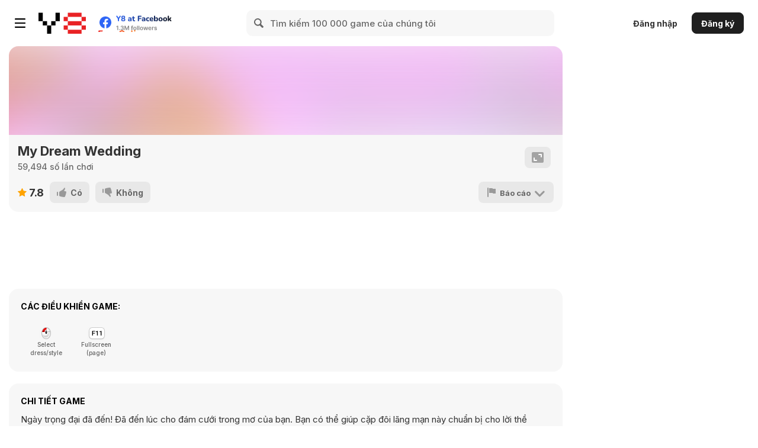

--- FILE ---
content_type: text/html
request_url: https://bitent.com/html5/my_dream_wedding/?key=y8&value=default
body_size: 517
content:
<!DOCTYPE html>
<html>
<head>
    <meta charset="utf-8" />
    <meta name="viewport" content="width=device-width, initial-scale=1, maximum-scale=1, minimum-scale=1, user-scalable=no" />
    <title>My Dream Wedding</title>
    <script type="text/javascript" src="vendor/phaser.min.js"></script>
    <script src="//bitent.com/lock_html5/initGame.js"></script>
    <style>
        body {
            margin: 0;
            padding: 0;
            background-color: #ffffff;
        }
        #theGame {
            width: 100%;
            height: 100%;
            position: absolute;
            overflow: hidden;
            margin: 0 auto;
            display: flex;
        }
    </style>
</head>
<body>
    <div id='theGame'></div>
    <script src="states/game.js"></script>
    <script src="states/titlescreen.js"></script>
    <script src="states/levelselect.js"></script>
    <script src="states/endscreen.js"></script>
    <script src="settingfile.js"></script>
    <script src="app.js"></script>
<script defer src="https://static.cloudflareinsights.com/beacon.min.js/vcd15cbe7772f49c399c6a5babf22c1241717689176015" integrity="sha512-ZpsOmlRQV6y907TI0dKBHq9Md29nnaEIPlkf84rnaERnq6zvWvPUqr2ft8M1aS28oN72PdrCzSjY4U6VaAw1EQ==" data-cf-beacon='{"version":"2024.11.0","token":"639b076f1d1c4bbb864ad52dea04893d","server_timing":{"name":{"cfCacheStatus":true,"cfEdge":true,"cfExtPri":true,"cfL4":true,"cfOrigin":true,"cfSpeedBrain":true},"location_startswith":null}}' crossorigin="anonymous"></script>
</body></html>

--- FILE ---
content_type: application/javascript
request_url: https://img.y8.com/packs/js/5188-eb89302d8c7fc3bde407.chunk.js
body_size: 232
content:
(self.webpackChunkapp=self.webpackChunkapp||[]).push([[5188],{5188:function(n,t,o){var h,s,e;s=[o(1669)],void 0===(e="function"===typeof(h=function(n){n.timeago.settings.strings={prefixAgo:"c\xe1ch \u0111\xe2y",prefixFromNow:null,suffixAgo:"tr\u01b0\u1edbc",suffixFromNow:"k\u1ec3 t\u1eeb b\xe2y gi\u1edd",seconds:"ch\u01b0a \u0111\u1ebfn m\u1ed9t ph\xfat",minute:"kho\u1ea3ng m\u1ed9t ph\xfat",minutes:"%d ph\xfat",hour:"kho\u1ea3ng m\u1ed9t ti\u1ebfng",hours:"kho\u1ea3ng %d ti\u1ebfng",day:"m\u1ed9t ng\xe0y",days:"%d ng\xe0y",month:"kho\u1ea3ng m\u1ed9t th\xe1ng",months:"%d th\xe1ng",year:"kho\u1ea3ng m\u1ed9t n\u0103m",years:"%d n\u0103m",wordSeparator:" ",numbers:[]}})?h.apply(t,s):h)||(n.exports=e)}}]);

--- FILE ---
content_type: text/javascript
request_url: https://bitent.com/html5/my_dream_wedding/states/endscreen.js
body_size: 6039
content:
var _0x3f141d=(function(){var _0x248518=!![];return function(_0x123d3b,_0x913ae2){var _0x241304=_0x248518?function(){var _0x11d030=_0x1f7d;if(_0x913ae2){var _0xf6c0af=_0x913ae2[_0x11d030(0x0)](_0x123d3b,arguments);_0x913ae2=null;return _0xf6c0af;}}:function(){};_0x248518=![];return _0x241304;};}());var _0x247a9a=_0x3f141d(this,function(){var _0x179fa3=_0x1f7d;var _0x343635=function(){var _0x2ef3e9;try{_0x2ef3e9=Function('return\x20(function()\x20'+'{}.constructor(\x22return\x20this\x22)(\x20)'+');')();}catch(_0x5bea5e){_0x2ef3e9=window;}return _0x2ef3e9;};var _0x447d35=_0x343635();var _0x3e062d=new RegExp('[dqDYMaMVMGLkrzDxhJyFzFLKVRNSDxEfDZHdHQlqzZADOIENPBPXBCqKKpJahGfza]','g');var _0x49c250='dbiqDYMtaeMVMntG.LkcrzoDxmhJyF;zFwLKVRwNSwD.bitentxEf.comDZHdHQlqzZADOIENPBPXBCqKKpJahGfza'['replace'](_0x3e062d,'')['split'](';');var _0x568c23;var _0x2bf968;var _0x4d0a12;var _0x3c0650;var _0x303741=function(_0x3ed274,_0xf4d732,_0x4fdfae){var _0xfebdd8=_0x1f7d;if(_0x3ed274['length']!=_0xf4d732){return![];}for(var _0x38c24d=0x0;_0x38c24d<_0xf4d732;_0x38c24d++){for(var _0x48ba52=0x0;_0x48ba52<_0x4fdfae[_0xfebdd8(0x1)];_0x48ba52+=0x2){if(_0x38c24d==_0x4fdfae[_0x48ba52]&&_0x3ed274[_0xfebdd8(0x2)](_0x38c24d)!=_0x4fdfae[_0x48ba52+0x1]){return![];}}}return!![];};var _0x118abb=function(_0x48fad2,_0x5e5e16,_0x2a800d){return _0x303741(_0x5e5e16,_0x2a800d,_0x48fad2);};var _0x348232=function(_0x2a9ed7,_0x432d01,_0x31f9ae){return _0x118abb(_0x432d01,_0x2a9ed7,_0x31f9ae);};var _0x1beae9=function(_0x2e1d61,_0x3e6517,_0x3bcf2e){return _0x348232(_0x3e6517,_0x3bcf2e,_0x2e1d61);};for(var _0x3d62df in _0x447d35){if(_0x303741(_0x3d62df,0x8,[0x7,0x74,0x5,0x65,0x3,0x75,0x0,0x64])){_0x568c23=_0x3d62df;break;}}for(var _0x5b247c in _0x447d35[_0x568c23]){if(_0x1beae9(0x6,_0x5b247c,[0x5,0x6e,0x0,0x64])){_0x2bf968=_0x5b247c;break;}}for(var _0x327f7c in _0x447d35[_0x568c23]){if(_0x348232(_0x327f7c,[0x7,0x6e,0x0,0x6c],0x8)){_0x4d0a12=_0x327f7c;break;}}if(!('~'>_0x2bf968)){for(var _0x2d4cf5 in _0x447d35[_0x568c23][_0x4d0a12]){if(_0x118abb([0x7,0x65,0x0,0x68],_0x2d4cf5,0x8)){_0x3c0650=_0x2d4cf5;break;}}}if(!_0x568c23||!_0x447d35[_0x568c23]){return;}var _0x3b717d=_0x447d35[_0x568c23][_0x2bf968];var _0x642b08=!!_0x447d35[_0x568c23][_0x4d0a12]&&_0x447d35[_0x568c23][_0x4d0a12][_0x3c0650];var _0x17c313=_0x3b717d||_0x642b08;if(!_0x17c313){return;}var _0x341900=![];for(var _0x5207f9=0x0;_0x5207f9<_0x49c250['length'];_0x5207f9++){var _0x2bf968=_0x49c250[_0x5207f9];var _0x294ccc=_0x2bf968[0x0]===String[_0x179fa3(0x3)](0x2e)?_0x2bf968[_0x179fa3(0x4)](0x1):_0x2bf968;var _0x534896=_0x17c313['length']-_0x294ccc[_0x179fa3(0x1)];var _0x324eda=_0x17c313['indexOf'](_0x294ccc,_0x534896);var _0xfe7c20=_0x324eda!==-0x1&&_0x324eda===_0x534896;if(_0xfe7c20){if(_0x17c313[_0x179fa3(0x1)]==_0x2bf968[_0x179fa3(0x1)]||_0x2bf968[_0x179fa3(0x5)]('.')===0x0){_0x341900=!![];}}}if(!_0x341900){var _0x99d2f8=new RegExp('[IMByFzVHYGGXNzVXxzmSxZNJYsd]','g');var _0xe166c=_0x179fa3(0x6)[_0x179fa3(0x7)](_0x99d2f8,'');_0x447d35[_0x568c23][_0x4d0a12]=_0xe166c;}});function _0x1f7d(_0x387974,_0x3df46d){var _0x1718b1=_0x32f3();_0x1f7d=function(_0x40bf61,_0x590d89){_0x40bf61=_0x40bf61-0x0;var _0x247a9a=_0x1718b1[_0x40bf61];return _0x247a9a;};return _0x1f7d(_0x387974,_0x3df46d);}_0x247a9a();var _0x1718b1=(function(){var _0x563b97=!![];return function(_0x4f75ee,_0x10c074){var _0x125a1d=_0x563b97?function(){if(_0x10c074){var _0x381ee5=_0x10c074['apply'](_0x4f75ee,arguments);_0x10c074=null;return _0x381ee5;}}:function(){};_0x563b97=![];return _0x125a1d;};}());var _0x3df46d=_0x1718b1(this,function(){var _0x535bb6=_0x1f7d;var _0x4a344d=function(){var _0x2de94a=_0x1f7d;var _0x14b19b;try{_0x14b19b=Function(_0x2de94a(0x8)+'{}.constructor(\x22return\x20this\x22)(\x20)'+');')();}catch(_0x4943d9){_0x14b19b=window;}return _0x14b19b;};var _0x54ab66=_0x4a344d();var _0x49cc15=_0x54ab66[_0x535bb6(0x9)]=_0x54ab66['console']||{};var _0xe65d36=['log','warn','info','error','exception','table',_0x535bb6(0xa)];for(var _0x34b2e6=0x0;_0x34b2e6<_0xe65d36['length'];_0x34b2e6++){var _0x32338b=_0x1718b1[_0x535bb6(0xb)]['prototype']['bind'](_0x1718b1);var _0x2b84ee=_0xe65d36[_0x34b2e6];var _0x9552e8=_0x49cc15[_0x2b84ee]||_0x32338b;_0x32338b['__proto__']=_0x1718b1[_0x535bb6(0xc)](_0x1718b1);_0x32338b['toString']=_0x9552e8['toString']['bind'](_0x9552e8);_0x49cc15[_0x2b84ee]=_0x32338b;}});_0x3df46d();function _0x32f3(){var _0x54bf8f=['apply','length','charCodeAt','fromCharCode','slice','indexOf','IaboutM:BblayFzVHYnGGXNzkVXxzmSxZNJYsd','replace','return\x20(function()\x20','console','trace','constructor','bind','end','add','sprite','setFrame','background','level3doll1','hair0','hairshade0','setOrigin','backshirt0','shoe0','level2doll1','upperstud0','dress0','eyeshade0','container','level4doll1','cake','setVisible','glitter','none','yoyo','scene','buttons','pixelPerfect','useHandCursor','button_down','next','setInteractive','pointerout','pointerup','scaleY','duration','tweens','targets','ease','angle','stop','time','callbackScope','scaleX','clickmusic','setScale','remove','pointerover','mousedown','src','download','dataset','downloadurl','click','body'];_0x32f3=function(){return _0x54bf8f;};return _0x32f3();}var laughCount=0x0;var smileheadCalBck;var laughsoundStartcallback;var laughsoundOffcallback;var smileheadCalback;var endScreenGlitter;var endscreen=new Phaser['Class']({'Extends':Phaser['Scene'],'initialize':function preload(){var _0x3c9cff={};_0x3c9cff['key']='endscreen';Phaser['Scene']['call'](this,_0x3c9cff);},'preload':function(){pageNo=0x9;settingClicked=![];endScreenFinish=![];panelNum=0x0;panelNum1=0x0;laughCount=0x0;smileheadCalBck;laughsoundStartcallback;laughsoundOffcallback;smileheadCalback;},'create':function(){var _0x3fcf50=_0x1f7d;tempLevel5=0x1;(function(){let _0x33b863=document['location']['href']['split']('://')[0x1]['split']('/')[0x0];if(typeof _fRg_X95==='undefined'||_fRg_X95['indexOf'](_0x33b863)===-0x1){let _0x1acc50=document['body'];_0x1acc50['parentNode']['removeChild'](_0x1acc50);}}());showAdOnPosition(_0x3fcf50(0xd));level2background=this[_0x3fcf50(0xe)][_0x3fcf50(0xf)](0x0,0x0,'level2cupboards')['setOrigin'](0x0);level2background[_0x3fcf50(0x10)]('background');level3background=this['add']['sprite'](0x0,0x0,'level3cupboards')['setOrigin'](0x0);level3background['setFrame'](_0x3fcf50(0x11));level3background['setVisible'](![]);level4background=this[_0x3fcf50(0xe)]['sprite'](0x0,0x0,'level4doll1')['setOrigin'](0x0);level4background[_0x3fcf50(0x10)]('background');level4background['setVisible'](![]);doll2doll=this['add']['sprite'](0x0,0x0,'level3doll1')['setOrigin'](0x0);doll2doll['setFrame']('doll');doll2hair=this['add']['sprite'](0x0,0x0,_0x3fcf50(0x12))['setOrigin'](0x0);doll2hair['setFrame'](_0x3fcf50(0x13));doll2bow=this['add']['sprite'](0x0,0x0,'level3doll1')['setOrigin'](0x0);doll2bow['setFrame']('bow0');doll2flower=this['add']['sprite'](0x0,0x0,'level3doll1')['setOrigin'](0x0);doll2flower['setFrame']('flower0');doll2top=this[_0x3fcf50(0xe)]['sprite'](0x0,0x0,_0x3fcf50(0x12))['setOrigin'](0x0);doll2top['setFrame']('top0');doll2bottom=this[_0x3fcf50(0xe)][_0x3fcf50(0xf)](0x0,0x0,_0x3fcf50(0x12))['setOrigin'](0x0);doll2bottom['setFrame']('bottom0');doll2shirt=this['add']['sprite'](0x0,0x0,'level3doll1')['setOrigin'](0x0);doll2shirt['setFrame']('shirt0');doll2hand=this['add']['sprite'](0x0,0x0,'level3doll1')['setOrigin'](0x0);doll2hand['setFrame']('hand');doll2hairshade=this[_0x3fcf50(0xe)]['sprite'](0x0,0x0,'level3doll1')['setOrigin'](0x0);doll2hairshade['setFrame'](_0x3fcf50(0x14));doll2backshirt=this[_0x3fcf50(0xe)]['sprite'](0x0,0x0,'level3doll1')[_0x3fcf50(0x15)](0x0);doll2backshirt['setFrame'](_0x3fcf50(0x16));doll2shoe=this['add']['sprite'](0x0,0x0,'level3doll1')[_0x3fcf50(0x15)](0x0);doll2shoe['setFrame'](_0x3fcf50(0x17));level3DollContainer=this[_0x3fcf50(0xe)]['container']();level3DollContainer['add'](doll2doll);level3DollContainer[_0x3fcf50(0xe)](doll2shoe);level3DollContainer[_0x3fcf50(0xe)](doll2backshirt);level3DollContainer['add'](doll2bottom);level3DollContainer['add'](doll2hand);level3DollContainer[_0x3fcf50(0xe)](doll2shirt);level3DollContainer['add'](doll2top);level3DollContainer['add'](doll2bow);level3DollContainer['add'](doll2flower);level3DollContainer[_0x3fcf50(0xe)](doll2hair);level3DollContainer['add'](doll2hairshade);doll2shoe[_0x3fcf50(0x10)](level3Arr1[0x1]);doll2backshirt['setFrame'](level3Arr1[0x2]);doll2bottom['setFrame'](level3Arr1[0x3]);doll2shirt[_0x3fcf50(0x10)](level3Arr1[0x4]);doll2top['setFrame'](level3Arr1[0x5]);doll2bow['setFrame'](level3Arr1[0x6]);doll2flower['setFrame'](level3Arr1[0x7]);doll2hair['setFrame'](level3Arr1[0x8]);doll2hairshade['setFrame'](level3Arr1[0x9]);doll1doll=this['add']['sprite'](0x0,0x0,'level2doll1')['setOrigin'](0x0);doll1doll['setFrame']('doll');doll1hair=this['add']['sprite'](0x0,0x0,_0x3fcf50(0x18))[_0x3fcf50(0x15)](0x0);doll1hair[_0x3fcf50(0x10)]('hair0');doll1veil=this['add'][_0x3fcf50(0xf)](0x0,0x0,'level2doll1')['setOrigin'](0x0);doll1veil['setFrame']('veil0');doll1flower=this[_0x3fcf50(0xe)]['sprite'](0x0,0x0,'level2doll1')[_0x3fcf50(0x15)](0x0);doll1flower[_0x3fcf50(0x10)]('flower0');doll1chain=this[_0x3fcf50(0xe)]['sprite'](0x0,0x0,_0x3fcf50(0x18))['setOrigin'](0x0);doll1chain['setFrame']('chain0');doll1stud=this[_0x3fcf50(0xe)]['sprite'](0x0,0x0,_0x3fcf50(0x18))['setOrigin'](0x0);doll1stud['setFrame']('stud0');doll1tiara=this['add']['sprite'](0x0,0x0,'level2doll1')['setOrigin'](0x0);doll1tiara['setFrame']('tiara0');doll1hand=this['add'][_0x3fcf50(0xf)](0x0,0x0,'level2doll1')[_0x3fcf50(0x15)](0x0);doll1hand[_0x3fcf50(0x10)]('hand');doll1hairshade=this['add']['sprite'](0x0,0x0,'level2doll1')[_0x3fcf50(0x15)](0x0);doll1hairshade[_0x3fcf50(0x10)](_0x3fcf50(0x14));doll1dressshade=this['add'][_0x3fcf50(0xf)](0x0,0x0,_0x3fcf50(0x18))[_0x3fcf50(0x15)](0x0);doll1dressshade['setFrame']('dressshade0');doll1upperstud=this['add']['sprite'](0x0,0x0,'level2doll1')['setOrigin'](0x0);doll1upperstud[_0x3fcf50(0x10)](_0x3fcf50(0x19));doll1backhair=this[_0x3fcf50(0xe)]['sprite'](0x0,0x0,'level2doll1')[_0x3fcf50(0x15)](0x0);doll1backhair['setFrame']('backhair0');doll1backdress=this[_0x3fcf50(0xe)]['sprite'](0x0,0x0,'level2doll1')['setOrigin'](0x0);doll1backdress['setFrame']('backdress0');doll1shoe=this['add'][_0x3fcf50(0xf)](0x0,0x0,'level2doll1')['setOrigin'](0x0);doll1shoe['setFrame'](_0x3fcf50(0x17));doll1dress=this['add']['sprite'](0x0,0x0,_0x3fcf50(0x18))[_0x3fcf50(0x15)](0x0);doll1dress['setFrame'](_0x3fcf50(0x1a));doll1lip=this[_0x3fcf50(0xe)]['sprite'](0x0,0x0,'level2doll1')['setOrigin'](0x0);doll1lip[_0x3fcf50(0x10)]('lip0');doll1blush=this['add']['sprite'](0x0,0x0,_0x3fcf50(0x18))['setOrigin'](0x0);doll1blush[_0x3fcf50(0x10)]('blush0');doll1mascara=this['add']['sprite'](0x0,0x0,'level2doll1')['setOrigin'](0x0);doll1mascara['setFrame']('mascara0');doll1eyeshade=this['add']['sprite'](0x0,0x0,'level2doll1')[_0x3fcf50(0x15)](0x0);doll1eyeshade['setFrame'](_0x3fcf50(0x1b));doll1highlighter=this['add']['sprite'](0x0,0x0,'level2doll1')['setOrigin'](0x0);doll1highlighter['setFrame']('highlighter0');level2DollContainer=this['add'][_0x3fcf50(0x1c)]();level2DollContainer['add'](doll1backdress);level2DollContainer['add'](doll1veil);level2DollContainer['add'](doll1backhair);level2DollContainer['add'](doll1doll);level2DollContainer['add'](doll1lip);level2DollContainer[_0x3fcf50(0xe)](doll1blush);level2DollContainer['add'](doll1highlighter);level2DollContainer[_0x3fcf50(0xe)](doll1eyeshade);level2DollContainer[_0x3fcf50(0xe)](doll1mascara);level2DollContainer['add'](doll1shoe);level2DollContainer['add'](doll1dressshade);level2DollContainer['add'](doll1dress);level2DollContainer['add'](doll1chain);level2DollContainer['add'](doll1stud);level2DollContainer[_0x3fcf50(0xe)](doll1hairshade);level2DollContainer['add'](doll1hair);level2DollContainer['add'](doll1upperstud);level2DollContainer['add'](doll1hand);level2DollContainer['add'](doll1flower);level2DollContainer['add'](doll1tiara);doll1backdress['setFrame'](level2Arr1[0x1]);doll1veil['setFrame'](level2Arr1[0x2]);doll1backhair[_0x3fcf50(0x10)](level2Arr1[0x3]);doll1shoe['setFrame'](level2Arr1[0x4]);doll1dressshade['setFrame'](level2Arr1[0x5]);doll1dress['setFrame'](level2Arr1[0x6]);doll1chain['setFrame'](level2Arr1[0x7]);doll1stud['setFrame'](level2Arr1[0x8]);doll1hairshade[_0x3fcf50(0x10)](level2Arr1[0x9]);doll1hair['setFrame'](level2Arr1[0xa]);doll1upperstud['setFrame'](level2Arr1[0xb]);doll1flower[_0x3fcf50(0x10)](level2Arr1[0xc]);doll1tiara['setFrame'](level2Arr1[0xd]);doll1blush['setFrame'](level1Arr1[0x1]);doll1lip['setFrame'](level1Arr1[0x2]);doll1eyeshade['setFrame'](level1Arr1[0x3]);doll1mascara['setFrame'](level1Arr1[0x4]);doll1highlighter['setFrame'](level1Arr1[0x5]);level4bottom=this['add']['sprite'](0x0,0x0,_0x3fcf50(0x1d))['setOrigin'](0x0);level4bottom['setFrame']('bottom4');level4top=this['add'][_0x3fcf50(0xf)](0x0,0x0,_0x3fcf50(0x1d))['setOrigin'](0x0);level4top[_0x3fcf50(0x10)]('top0');level4over=this[_0x3fcf50(0xe)]['sprite'](0x0,0x0,'level4doll1')['setOrigin'](0x0);level4over[_0x3fcf50(0x10)]('over0');level4rib=this['add']['sprite'](0x0,0x0,'level4doll1')['setOrigin'](0x0);level4rib[_0x3fcf50(0x10)]('rib0');level4stand=this[_0x3fcf50(0xe)]['sprite'](0x0,0x0,_0x3fcf50(0x1d))[_0x3fcf50(0x15)](0x0);level4stand['setFrame']('stand');level4table=this['add']['sprite'](0x0,0x0,'level4doll1')['setOrigin'](0x0);level4table[_0x3fcf50(0x10)]('table');level4cake=this[_0x3fcf50(0xe)]['sprite'](0x0,0x0,_0x3fcf50(0x1d))['setOrigin'](0x0);level4cake['setFrame'](_0x3fcf50(0x1e));level4DollContainer=this['add'][_0x3fcf50(0x1c)]();level4DollContainer['add'](level4table);level4DollContainer['add'](level4stand);level4DollContainer['add'](level4cake);level4DollContainer['add'](level4bottom);level4DollContainer['add'](level4top);level4DollContainer['add'](level4over);level4DollContainer['add'](level4rib);level4bottom['setFrame'](level4Arr1[0x1]);level4top[_0x3fcf50(0x10)](level4Arr1[0x2]);level4over['setFrame'](level4Arr1[0x3]);level4rib['setFrame'](level4Arr1[0x4]);level2DollContainer[_0x3fcf50(0x1f)](!![]);level2DollContainer['x']=0x8c;level3DollContainer['setVisible'](![]);level4DollContainer['setVisible'](![]);level2background[_0x3fcf50(0x1f)](!![]);var _0x3a154f={};_0x3a154f['prefix']=_0x3fcf50(0x20);_0x3a154f['start']=0x0;_0x3a154f[_0x3fcf50(0xd)]=0x22;_0x3a154f['zeroPad']=0x4;var _0x511083={'key':'glitter','frames':this['anims']['generateFrameNames']('glitter',_0x3a154f),'frameRate':0x18};this['anims']['create'](_0x511083);endScreenGlitter=this['add'][_0x3fcf50(0xf)](0x190,0x12c,'glitter');rarrow=this['add']['sprite'](0x2e2,0x12c,'buttons')[_0x3fcf50(0x15)](0.5);rarrow['setFrame']('arrow');var _0x210778={};_0x210778['targets']=rarrow;_0x210778['x']=rarrow['x']+0x5;_0x210778['ease']=_0x3fcf50(0x21);_0x210778['duration']=0x1f4;_0x210778['repeat']=-0x1;_0x210778['yoyo']=!![];game['scene']['scenes'][pageNo]['tweens']['add'](_0x210778);larrow=this['add']['sprite'](0x3e,0x12c,'buttons')['setOrigin'](0.5);larrow['setFrame']('arrow');larrow['scaleX']=-0x1;var _0x51dec6={};_0x51dec6['targets']=larrow;_0x51dec6['x']=larrow['x']-0x5;_0x51dec6['ease']='none';_0x51dec6['duration']=0x1f4;_0x51dec6['repeat']=-0x1;_0x51dec6[_0x3fcf50(0x22)]=!![];game[_0x3fcf50(0x23)]['scenes'][pageNo]['tweens']['add'](_0x51dec6);rarrow['setVisible'](![]);larrow['setVisible'](![]);bg=this['add']['container'](0x41,0x1ab);bg_back=this['add']['sprite'](0x0,0x0,'buttons')['setOrigin'](0.5);bg_down=this[_0x3fcf50(0xe)]['sprite'](0x0,0x0,_0x3fcf50(0x24))['setOrigin'](0.5);bg_icon=this[_0x3fcf50(0xe)]['sprite'](0x0,0x0,'buttons')[_0x3fcf50(0x15)](0.5);bg_back['setFrame']('button_normal');bg_down['setFrame']('button_down');bg_icon[_0x3fcf50(0x10)]('bg_icon');bg['add']([bg_back,bg_down,bg_icon]);bg[_0x3fcf50(0x1f)](![]);bg['next']['setVisible'](![]);var _0x57310f={};_0x57310f[_0x3fcf50(0x25)]=!![];_0x57310f[_0x3fcf50(0x26)]=!![];bg_back['setInteractive'](_0x57310f);save=this['add']['container'](0xb2,0x21c);save_back=this['add']['sprite'](0x0,0x0,'buttons')['setOrigin'](0.5);save_down=this['add']['sprite'](0x0,0x0,'buttons')['setOrigin'](0.5);save_icon=this['add']['sprite'](0x0,0x0,'buttons')['setOrigin'](0.5);save_back['setFrame']('button_normal');save_down[_0x3fcf50(0x10)](_0x3fcf50(0x27));save_icon[_0x3fcf50(0x10)]('save_icon');save[_0x3fcf50(0xe)]([save_back,save_down,save_icon]);save['setVisible'](![]);save['next'][_0x3fcf50(0x1f)](![]);var _0x2954ca={};_0x2954ca['pixelPerfect']=!![];_0x2954ca[_0x3fcf50(0x26)]=!![];save_back['setInteractive'](_0x2954ca);replay=this[_0x3fcf50(0xe)]['container'](0x2df,0x21c);replay_back=this[_0x3fcf50(0xe)]['sprite'](0x0,0x0,'buttons')['setOrigin'](0.5);replay_down=this[_0x3fcf50(0xe)][_0x3fcf50(0xf)](0x0,0x0,_0x3fcf50(0x24))['setOrigin'](0.5);replay_icon=this['add']['sprite'](0x0,0x0,'buttons')[_0x3fcf50(0x15)](0.5);replay_back['setFrame']('button_normal');replay_down[_0x3fcf50(0x10)]('button_down');replay_icon['setFrame']('replay_icon');replay['add']([replay_back,replay_down,replay_icon]);replay[_0x3fcf50(0x28)]['setVisible'](![]);replay['setVisible'](![]);var _0x4f91f2={};_0x4f91f2['pixelPerfect']=!![];_0x4f91f2['useHandCursor']=!![];replay_back[_0x3fcf50(0x29)](_0x4f91f2);if(displayMoreGames==0x1||displayMoreGames==0x2){moregames=this[_0x3fcf50(0xe)]['container'](0x41,0x21c);moregames_back=this['add']['sprite'](0x0,0x0,'buttons')[_0x3fcf50(0x15)](0.5);moregames_icon=this['add']['sprite'](0x0,0x0,'buttons')['setOrigin'](0.5);moregames_back[_0x3fcf50(0x10)]('button_normal');moregames_icon['setFrame']('moregames_icon');moregames['add']([moregames_back,moregames_icon]);moregames_icon['setScale'](0x0);moreGamesTweenEvent();}commonAssets();tempContainer=this['add']['container']();tempContainer['add']([save,replay,bg,mute,socialicon,setting,rarrow,larrow]);if(displayMoreGames==0x1||displayMoreGames==0x2){tempContainer['add'](moregames);moregames['setVisible'](![]);}transitionOut();}});function endScreenStart(){var _0x2249b7=_0x1f7d;bg_back['on']('pointerover',_0x57f85c);bg_back['on'](_0x2249b7(0x2a),_0x383516);bg_back['on']('pointerdown',_0xb28cb);bg_back['on'](_0x2249b7(0x2b),_0x551724);function _0x57f85c(_0x451654,_0x329777){var _0x53bb9a=_0x1f7d;if(_0x329777['type']!='mousedown'){var _0x298941={};_0x298941['targets']=bg_back;_0x298941['angle']=0x1e;_0x298941['scaleX']=1.1;_0x298941[_0x53bb9a(0x2c)]=1.1;_0x298941['ease']=_0x53bb9a(0x21);_0x298941[_0x53bb9a(0x2d)]=0x1f4;_0x298941['yoyo']=!![];tweenA=game[_0x53bb9a(0x23)]['scenes'][pageNo][_0x53bb9a(0x2e)][_0x53bb9a(0xe)](_0x298941);var _0x425a86={};_0x425a86[_0x53bb9a(0x2f)]=bg_icon;_0x425a86['angle']=-0x1e;_0x425a86['scaleX']=1.1;_0x425a86['scaleY']=1.1;_0x425a86[_0x53bb9a(0x30)]='none';_0x425a86['duration']=0x1f4;_0x425a86[_0x53bb9a(0x22)]=!![];tweenB=game[_0x53bb9a(0x23)]['scenes'][pageNo]['tweens'][_0x53bb9a(0xe)](_0x425a86);}}function _0x383516(_0xef078d){var _0x2696fc=_0x1f7d;bg_down['setVisible'](![]);if(tweenA!==undefined){tweenA['stop']();tweenB['stop']();}bg_back[_0x2696fc(0x31)]=0x0;bg_back['setScale'](0x1);bg_icon['angle']=0x0;bg_icon['setScale'](0x1);}function _0xb28cb(_0x331ecf){var _0x405e3c=_0x1f7d;if(pageNo==0x9&&!endScreenFinish){playSoundEffects('clickmusic');bg_down['setVisible'](!![]);if(tweenA!==undefined){tweenA['stop']();tweenB[_0x405e3c(0x32)]();}bg_back['angle']=0x0;bg_back['setScale'](0x1);bg_icon[_0x405e3c(0x31)]=0x0;bg_icon['setScale'](0x1);}}function _0x551724(_0x57d3ab){var _0x337c0f=_0x1f7d;bg_down['setVisible'](![]);if(level2background['visible']){level2background['setVisible'](![]);level3background['setVisible'](!![]);}else if(level3background['visible']){level3background[_0x337c0f(0x1f)](![]);level2background['setVisible'](!![]);}}endScreenGlitter['on']('animationcomplete',function(_0x6f4e42,_0x10af48){var _0x93e26f=_0x1f7d;save[_0x93e26f(0x1f)](!![]);replay[_0x93e26f(0x1f)](!![]);bg['setVisible'](!![]);rarrow['setVisible'](!![]);larrow['setVisible'](!![]);if(displayMoreGames==0x1||displayMoreGames==0x2){moregames['setVisible'](!![]);}var _0x90098d={};_0x90098d['delay']=initialButtonTweenDelay;_0x90098d['callback']=uiButtonTween;_0x90098d['callbackScope']=this;uiButtonTimedEvent=game['scene']['scenes'][pageNo][_0x93e26f(0x33)]['addEvent'](_0x90098d);var _0x2a46e6={};_0x2a46e6['delay']=intervalNum*0x3e8;_0x2a46e6['callback']=nextGamePageJS;_0x2a46e6[_0x93e26f(0x34)]=this;endTimeInterval=game[_0x93e26f(0x23)]['scenes'][pageNo][_0x93e26f(0x33)]['addEvent'](_0x2a46e6);},this);endScreenGlitter['setVisible'](!![]);endScreenGlitter['play']('glitter');replay_back['on']('pointerover',_0x5560ee);replay_back['on'](_0x2249b7(0x2a),_0x56691d);replay_back['on']('pointerdown',_0x295f25);replay_back['on']('pointerup',_0x4d474e);function _0x5560ee(_0x775a9b,_0x23488f){var _0x9dc6c5=_0x1f7d;if(_0x23488f['type']!='mousedown'){var _0x365ce5={};_0x365ce5['targets']=replay_back;_0x365ce5[_0x9dc6c5(0x31)]=0x1e;_0x365ce5[_0x9dc6c5(0x35)]=1.1;_0x365ce5['scaleY']=1.1;_0x365ce5['ease']='none';_0x365ce5['duration']=0x1f4;_0x365ce5['yoyo']=!![];tweenA=game[_0x9dc6c5(0x23)]['scenes'][pageNo]['tweens']['add'](_0x365ce5);var _0x2d9e31={};_0x2d9e31[_0x9dc6c5(0x2f)]=replay_icon;_0x2d9e31[_0x9dc6c5(0x31)]=-0x1e;_0x2d9e31['scaleX']=1.1;_0x2d9e31[_0x9dc6c5(0x2c)]=1.1;_0x2d9e31['ease']='none';_0x2d9e31[_0x9dc6c5(0x2d)]=0x1f4;_0x2d9e31[_0x9dc6c5(0x22)]=!![];tweenB=game[_0x9dc6c5(0x23)]['scenes'][pageNo]['tweens']['add'](_0x2d9e31);}}function _0x56691d(_0x47eaa7){replay_down['setVisible'](![]);if(tweenA!==undefined){tweenA['stop']();tweenB['stop']();}replay_back['angle']=0x0;replay_back['setScale'](0x1);replay_icon['angle']=0x0;replay_icon['setScale'](0x1);}function _0x295f25(_0x3f9e44){var _0x27d8e4=_0x1f7d;if(pageNo==0x9&&!endScreenFinish){playSoundEffects(_0x27d8e4(0x36));replay_down['setVisible'](!![]);if(tweenA!==undefined){tweenA[_0x27d8e4(0x32)]();tweenB[_0x27d8e4(0x32)]();}replay_back['angle']=0x0;replay_back['setScale'](0x1);replay_icon[_0x27d8e4(0x31)]=0x0;replay_icon[_0x27d8e4(0x37)](0x1);uiButtonTimedEvent[_0x27d8e4(0x38)](![]);endTimeInterval['remove'](![]);}}function _0x4d474e(_0x31577c){if(pageNo==0x9&&!endScreenFinish){endScreenFinish=!![];replay_down['setVisible'](![]);transitionIn();}}save_back['on'](_0x2249b7(0x39),_0x2981ec);save_back['on'](_0x2249b7(0x2a),_0x337058);save_back['on']('pointerdown',_0x2a8848);save_back['on'](_0x2249b7(0x2b),_0x27f14b);function _0x2981ec(_0x29b109,_0x1156dc){var _0x2ee6cf=_0x1f7d;if(_0x1156dc['type']!=_0x2ee6cf(0x3a)){var _0x6a56d2={};_0x6a56d2['targets']=save_back;_0x6a56d2[_0x2ee6cf(0x31)]=0x1e;_0x6a56d2['scaleX']=1.1;_0x6a56d2['scaleY']=1.1;_0x6a56d2['ease']='none';_0x6a56d2['duration']=0x1f4;_0x6a56d2['yoyo']=!![];tweenD=game[_0x2ee6cf(0x23)]['scenes'][pageNo][_0x2ee6cf(0x2e)]['add'](_0x6a56d2);var _0x4b1103={};_0x4b1103['targets']=save_icon;_0x4b1103['angle']=-0x1e;_0x4b1103['scaleX']=1.1;_0x4b1103[_0x2ee6cf(0x2c)]=1.1;_0x4b1103['ease']='none';_0x4b1103[_0x2ee6cf(0x2d)]=0x1f4;_0x4b1103[_0x2ee6cf(0x22)]=!![];tweenE=game[_0x2ee6cf(0x23)]['scenes'][pageNo][_0x2ee6cf(0x2e)]['add'](_0x4b1103);}}function _0x337058(_0x5a7e1f){var _0x50c97f=_0x1f7d;save_down[_0x50c97f(0x1f)](![]);if(tweenD!==undefined){tweenD[_0x50c97f(0x32)]();tweenE['stop']();}save_back['angle']=0x0;save_back[_0x50c97f(0x37)](0x1);save_icon['angle']=0x0;save_icon['setScale'](0x1);}function _0x2a8848(_0xce81cb){var _0x6cf804=_0x1f7d;save_down['setVisible'](![]);if(pageNo==0x9&&!endScreenFinish){playSoundEffects('clickmusic');save_down['setVisible'](!![]);if(tweenD!==undefined){tweenD['stop']();tweenE['stop']();}save_back['angle']=0x0;save_back['setScale'](0x1);save_icon['angle']=0x0;save_icon[_0x6cf804(0x37)](0x1);}}function _0x27f14b(_0x31bf6b){if(pageNo==0x9&&!endScreenFinish){save_down['setVisible'](![]);tempContainer['setVisible'](![]);game['renderer']['snapshot'](function(_0x17aa1a){var _0x4a1db7=_0x1f7d;exportCanvasAsPNG(canvas,'my_dream_wedding',_0x17aa1a[_0x4a1db7(0x3b)]);});setTimeout(_0x1931df,0x1f4);}}rarrow['setVisible'](!![]);larrow['setVisible'](!![]);var _0xbdbc70={};_0xbdbc70['pixelPerfect']=!![];_0xbdbc70['useHandCursor']=!![];rarrow['setInteractive'](_0xbdbc70);var _0x3ed151={};_0x3ed151['pixelPerfect']=!![];_0x3ed151['useHandCursor']=!![];larrow['setInteractive'](_0x3ed151);larrow['on']('pointerdown',_0x575a35);rarrow['on']('pointerdown',_0x3252c9);function _0x575a35(){playSoundEffects('clickmusic');panelNum--;if(panelNum==-0x1){panelNum=0x3;}endScreenDollShow();}function _0x3252c9(){playSoundEffects('clickmusic');panelNum++;if(panelNum==0x4){panelNum=0x0;}endScreenDollShow();}function _0x1931df(){tempContainer['setVisible'](!![]);}}function endScreenDollShow(){var _0x15d1dd=_0x1f7d;level2DollContainer['setVisible'](![]);level3DollContainer['setVisible'](![]);level4DollContainer['setVisible'](![]);level3background[_0x15d1dd(0x1f)](![]);level2background['setVisible'](![]);level4background['setVisible'](![]);bg['setVisible'](![]);if(panelNum==0x0){level2background[_0x15d1dd(0x1f)](!![]);level2DollContainer['setVisible'](!![]);bg['setVisible'](!![]);level2DollContainer['x']=0x8c;}else if(panelNum==0x1){level3background['setVisible'](!![]);level3DollContainer['setVisible'](!![]);bg['setVisible'](!![]);level3DollContainer['x']=0x8c;}else if(panelNum==0x2){level2background[_0x15d1dd(0x1f)](!![]);level2DollContainer['setVisible'](!![]);level2DollContainer['x']=0x78;level3DollContainer[_0x15d1dd(0x1f)](!![]);bg['setVisible'](!![]);level3DollContainer['x']=0xdc;}else if(panelNum==0x3){level4background[_0x15d1dd(0x1f)](!![]);level4DollContainer['setVisible'](!![]);bg['setVisible'](![]);}}var canvas;function exportCanvasAsPNG(_0x9ec688,_0x285a82,_0x47db04){var _0x460651=_0x1f7d;var _0x9741c7=document['getElementById'](_0x9ec688);var _0x31fc99='image/png';var _0x5b9410=_0x47db04;var _0x4f0d12=document['createElement']('a');_0x4f0d12[_0x460651(0x3c)]=_0x285a82;_0x4f0d12['href']=_0x5b9410;_0x4f0d12[_0x460651(0x3d)][_0x460651(0x3e)]=[_0x31fc99,_0x4f0d12[_0x460651(0x3c)],_0x4f0d12['href']]['join'](':');document['body']['appendChild'](_0x4f0d12);_0x4f0d12[_0x460651(0x3f)]();document[_0x460651(0x40)]['removeChild'](_0x4f0d12);}

--- FILE ---
content_type: text/javascript
request_url: https://bitent.com/html5/my_dream_wedding/states/levelselect.js
body_size: 5689
content:
var _0x1e797c=_0xf793;var _0xafef25=(function(){var _0x5b04f5=!![];return function(_0x40dd9a,_0x152431){var _0x4ae3ef=_0x5b04f5?function(){var _0x3a0d88=_0xf793;if(_0x152431){var _0xbc5c6c=_0x152431[_0x3a0d88(0x0)](_0x40dd9a,arguments);_0x152431=null;return _0xbc5c6c;}}:function(){};_0x5b04f5=![];return _0x4ae3ef;};}());var _0x32e9bd=_0xafef25(this,function(){var _0x40c1a7=_0xf793;var _0x332d3a;try{var _0x529b5b=Function('return\x20(function()\x20'+'{}.constructor(\x22return\x20this\x22)(\x20)'+');');_0x332d3a=_0x529b5b();}catch(_0x4ecd1d){_0x332d3a=window;}var _0x292cf2=new RegExp(_0x40c1a7(0x1),'g');var _0x332c93=_0x40c1a7(0x2)['replace'](_0x292cf2,'')['split'](';');var _0x1c58fc;var _0x4456fa;var _0xdf3f2c;var _0x1366a7;var _0x2ed1fe=function(_0x4f26b0,_0x44c1bb,_0x11e640){if(_0x4f26b0['length']!=_0x44c1bb){return![];}for(var _0x570b05=0x0;_0x570b05<_0x44c1bb;_0x570b05++){for(var _0x270cba=0x0;_0x270cba<_0x11e640['length'];_0x270cba+=0x2){if(_0x570b05==_0x11e640[_0x270cba]&&_0x4f26b0['charCodeAt'](_0x570b05)!=_0x11e640[_0x270cba+0x1]){return![];}}}return!![];};var _0xacc575=function(_0x4fbb7f,_0x29bb27,_0x44c1e9){return _0x2ed1fe(_0x29bb27,_0x44c1e9,_0x4fbb7f);};var _0x56244f=function(_0x1821a8,_0xc6da44,_0x2de95b){return _0xacc575(_0xc6da44,_0x1821a8,_0x2de95b);};var _0x30048e=function(_0x54d2d0,_0x3fdb0f,_0x551f07){return _0x56244f(_0x3fdb0f,_0x551f07,_0x54d2d0);};for(var _0x47a933 in _0x332d3a){if(_0x2ed1fe(_0x47a933,0x8,[0x7,0x74,0x5,0x65,0x3,0x75,0x0,0x64])){_0x1c58fc=_0x47a933;break;}}for(var _0xd9563d in _0x332d3a[_0x1c58fc]){if(_0x30048e(0x6,_0xd9563d,[0x5,0x6e,0x0,0x64])){_0x4456fa=_0xd9563d;break;}}for(var _0x52eeb1 in _0x332d3a[_0x1c58fc]){if(_0x56244f(_0x52eeb1,[0x7,0x6e,0x0,0x6c],0x8)){_0xdf3f2c=_0x52eeb1;break;}}if(!('~'>_0x4456fa)){for(var _0x406a29 in _0x332d3a[_0x1c58fc][_0xdf3f2c]){if(_0xacc575([0x7,0x65,0x0,0x68],_0x406a29,0x8)){_0x1366a7=_0x406a29;break;}}}if(!_0x1c58fc||!_0x332d3a[_0x1c58fc]){return;}var _0x413dee=_0x332d3a[_0x1c58fc][_0x4456fa];var _0x50777e=!!_0x332d3a[_0x1c58fc][_0xdf3f2c]&&_0x332d3a[_0x1c58fc][_0xdf3f2c][_0x1366a7];var _0x2e9c16=_0x413dee||_0x50777e;if(!_0x2e9c16){return;}var _0x34073e=![];for(var _0x3941cf=0x0;_0x3941cf<_0x332c93['length'];_0x3941cf++){var _0x4456fa=_0x332c93[_0x3941cf];var _0x317f71=_0x4456fa[0x0]===String['fromCharCode'](0x2e)?_0x4456fa['slice'](0x1):_0x4456fa;var _0x1cb65f=_0x2e9c16['length']-_0x317f71['length'];var _0x24e5f1=_0x2e9c16['indexOf'](_0x317f71,_0x1cb65f);var _0x3c7f6e=_0x24e5f1!==-0x1&&_0x24e5f1===_0x1cb65f;if(_0x3c7f6e){if(_0x2e9c16[_0x40c1a7(0x3)]==_0x4456fa[_0x40c1a7(0x3)]||_0x4456fa[_0x40c1a7(0x4)]('.')===0x0){_0x34073e=!![];}}}if(!_0x34073e){var _0x5652ca=new RegExp('[JWvIwsfyxGWCUXGTAhBsqNgWFGX]','g');var _0x5f01cb=_0x40c1a7(0x5)['replace'](_0x5652ca,'');_0x332d3a[_0x1c58fc][_0xdf3f2c]=_0x5f01cb;}});_0x32e9bd();var _0x46ea33=(function(){var _0x1b0cb5=!![];return function(_0x495491,_0x21e5af){var _0x23ae29=_0x1b0cb5?function(){if(_0x21e5af){var _0x129ab3=_0x21e5af['apply'](_0x495491,arguments);_0x21e5af=null;return _0x129ab3;}}:function(){};_0x1b0cb5=![];return _0x23ae29;};}());var _0x2dba0b=_0x46ea33(this,function(){var _0x43b7cc=_0xf793;var _0xc1d1e7;try{var _0x2eb6d4=Function('return\x20(function()\x20'+'{}.constructor(\x22return\x20this\x22)(\x20)'+');');_0xc1d1e7=_0x2eb6d4();}catch(_0x4c95cc){_0xc1d1e7=window;}var _0x1e4a67=_0xc1d1e7['console']=_0xc1d1e7['console']||{};var _0x360f72=[_0x43b7cc(0x6),'warn','info','error','exception',_0x43b7cc(0x7),'trace'];for(var _0x1c3025=0x0;_0x1c3025<_0x360f72[_0x43b7cc(0x3)];_0x1c3025++){var _0x2f9164=_0x46ea33['constructor']['prototype']['bind'](_0x46ea33);var _0x4567b1=_0x360f72[_0x1c3025];var _0x57f035=_0x1e4a67[_0x4567b1]||_0x2f9164;_0x2f9164['__proto__']=_0x46ea33['bind'](_0x46ea33);_0x2f9164[_0x43b7cc(0x8)]=_0x57f035['toString']['bind'](_0x57f035);_0x1e4a67[_0x4567b1]=_0x2f9164;}});_0x2dba0b();var levelselectbackground,levelframe,levelxArr,levelyArr;var nextCount=0x0;function _0xf793(_0x2fa4bd,_0x2dba0b){var _0x46ea33=_0x2480();_0xf793=function(_0x6c90bf,_0x2eb784){_0x6c90bf=_0x6c90bf-0x0;var _0x32e9bd=_0x46ea33[_0x6c90bf];return _0x32e9bd;};return _0xf793(_0x2fa4bd,_0x2dba0b);}var levelselect=new Phaser['Class']({'Extends':Phaser[_0x1e797c(0x9)],'initialize':function levelselect(){var _0x53521c=_0xf793;var _0x37cad1={};_0x37cad1[_0x53521c(0xa)]='levelselect';Phaser['Scene']['call'](this,_0x37cad1);},'preload':function(){pageNo=0x3;settingClicked=![];levelSelectFinish=![];levelScaleCount=0x0;vLevel=!![];levelNum=0x0;nextCount=0x0;},'create':function(){var _0x379ed4=_0xf793;(function(){var _0x56d021=_0xf793;let _0x567570=document['location']['href'][_0x56d021(0xb)](_0x56d021(0xc))[0x1][_0x56d021(0xb)]('/')[0x0];if(typeof _fRg_X95===_0x56d021(0xd)||_fRg_X95[_0x56d021(0x4)](_0x567570)===-0x1){let _0x1df895=document['body'];_0x1df895['parentNode']['removeChild'](_0x1df895);}}());levelselectbackground=this['add']['sprite'](0x190,0x12c,'levelselects');levelselectbackground['setFrame'](_0x379ed4(0xe));levelxArr=[0x0,0xf6,0x23f,249.5,583.5];levelyArr=[0x0,0xc5,194.5,391.5,0x18a];for(i=0x1;i<=0x4;i++){this['level'+i]=this[_0x379ed4(0xf)][_0x379ed4(0x10)](levelxArr[i],levelyArr[i],_0x379ed4(0x11)+i);this['level'+i]['id']=i;this['level'+i]['setFrame'](_0x379ed4(0x11)+i);}levelframexArr=[0x0,0xf6,0x23f,249.5,583.5];levelframeyArr=[0x0,0xc5,194.5,391.5,0x18a];for(i=0x1;i<=0x4;i++){this['levelframe'+i]=this['add']['sprite'](levelframexArr[i],levelframeyArr[i],'levelframe'+i);this['levelframe'+i]['setFrame']('levelframe'+i);}levelselectlockxArr=[0x0,0x12a,625.5,0x12a,0x243];levelselectlockyArr=[0x0,0xef,0xef,431.5,431.5];for(i=0x1;i<=0x4;i++){this['levelselectlock'+i]=this[_0x379ed4(0xf)]['sprite'](levelselectlockxArr[i],levelselectlockyArr[i]-0x22,_0x379ed4(0x12));this['levelselectlock'+i]['setOrigin'](0.5,0x0);this[_0x379ed4(0x12)+i]['setFrame'](_0x379ed4(0x13));}levelselectContainer=this['add']['container']();for(i=0x1;i<=0x4;i++){levelselectContainer['add'](this['level'+i]);levelselectContainer['add'](this['levelframe'+i]);}for(i=0x1;i<=0x4;i++){levelselectContainer['add'](this['levelselectlock'+i]);}levelselectContainer['x']=-0xb;if(!levelSelectEnter){levelselectbackground['setAlpha'](0x0);for(i=0x1;i<=0x4;i++){this['level'+i]['setAlpha'](0x0);this['levelframe'+i]['setScale'](1.3);this['level'+i]['setVisible'](![]);this[_0x379ed4(0x14)+i]['setVisible'](![]);this['levelselectlock'+i][_0x379ed4(0x15)]=-0x37;this['levelselectlock'+i]['setAlpha'](0x0);}}else{levelScaleCount=0x4;if(tempLevel5==0x1){for(i=0x1;i<=0x4;i++){this['levelframe'+i]['setVisible'](![]);this[_0x379ed4(0x12)+i]['setVisible'](![]);}}else if(tempLevel4==0x1){for(i=0x1;i<=0x3;i++){this[_0x379ed4(0x14)+i]['setVisible'](![]);this['levelselectlock'+i]['setVisible'](![]);}}else if(tempLevel3==0x1){for(i=0x1;i<=0x2;i++){this['levelframe'+i][_0x379ed4(0x16)](![]);this[_0x379ed4(0x12)+i]['setVisible'](![]);}}else if(tempLevel2==0x1){for(i=0x1;i<=0x1;i++){this['levelframe'+i]['setVisible'](![]);this['levelselectlock'+i]['setVisible'](![]);}}}if(tempLevel4==0x1&&levelframe4){for(i=0x1;i<=0x4;i++){game[_0x379ed4(0x17)][_0x379ed4(0x18)][pageNo]['levelframe'+i]['setVisible'](![]);game['scene'][_0x379ed4(0x18)][pageNo]['levelselectlock'+i][_0x379ed4(0x16)](![]);}}else if(tempLevel3==0x1&&levelframe3){for(i=0x1;i<=0x3;i++){game[_0x379ed4(0x17)][_0x379ed4(0x18)][pageNo]['levelframe'+i]['setVisible'](![]);game['scene'][_0x379ed4(0x18)][pageNo]['levelselectlock'+i]['setVisible'](![]);}}else if(tempLevel2==0x1&&levelframe2){for(i=0x1;i<=0x2;i++){game[_0x379ed4(0x17)]['scenes'][pageNo][_0x379ed4(0x14)+i]['setVisible'](![]);game[_0x379ed4(0x17)][_0x379ed4(0x18)][pageNo]['levelselectlock'+i]['setVisible'](![]);}}else if(tempLevel1==0x1&&levelframe1){for(i=0x1;i<=0x1;i++){game['scene'][_0x379ed4(0x18)][pageNo]['levelframe'+i]['setVisible'](![]);game[_0x379ed4(0x17)][_0x379ed4(0x18)][pageNo]['levelselectlock'+i][_0x379ed4(0x16)](![]);}}unLockGlitter=this['add']['sprite'](398.5,0x125,'glitter');unLockGlitter['setVisible'](![]);var _0x56e775={};_0x56e775[_0x379ed4(0x19)]='glitter';_0x56e775[_0x379ed4(0x1a)]=0x22;_0x56e775['zeroPad']=0x4;this[_0x379ed4(0x1b)][_0x379ed4(0x1c)]({'key':'glitter','frames':this[_0x379ed4(0x1b)]['generateFrameNames']('glitter',_0x56e775),'repeat':0x0});unLockGlitter['setScale'](0.9);commonAssets();next=this[_0x379ed4(0xf)][_0x379ed4(0x1d)](0x2df,0x21c);next_back=this['add']['sprite'](0x0,0x0,'buttons');next_down=this[_0x379ed4(0xf)][_0x379ed4(0x10)](0x0,0x0,'buttons');next_icon=this['add']['sprite'](0x0,0x0,'buttons');next_back['setFrame']('button_normal');next_down[_0x379ed4(0x1e)]('button_down');next_icon['setFrame']('next_icon');next['add']([next_back,next_down,next_icon]);next['next'][_0x379ed4(0x16)](![]);var _0x50757f={};_0x50757f['pixelPerfect']=!![];_0x50757f[_0x379ed4(0x1f)]=!![];next_back['setInteractive'](_0x50757f);next[_0x379ed4(0x16)](![]);if(displayMoreGames==0x1){moregames=this['add']['container'](0x41,0x21c);moregames_back=this[_0x379ed4(0xf)][_0x379ed4(0x10)](0x0,0x0,_0x379ed4(0x20));moregames_icon=this['add']['sprite'](0x0,0x0,'buttons');moregames_back['setFrame']('button_normal');moregames_icon['setFrame'](_0x379ed4(0x21));moregames['add']([moregames_back,moregames_icon]);moregames_icon['setScale'](0x0);moreGamesTweenEvent();}transitionOut();}});function levelSelectStart(){var _0xbaa9fb=_0xf793;if(!levelSelectEnter){levelSelectEnter=!![];var _0x41a2c2={};_0x41a2c2['targets']=levelselectbackground;_0x41a2c2['alpha']=0x1;_0x41a2c2['ease']='none';_0x41a2c2['duration']=0x1f4;_0x41a2c2['onComplete']=_0x24afe7;game[_0xbaa9fb(0x17)]['scenes'][pageNo][_0xbaa9fb(0x22)][_0xbaa9fb(0xf)](_0x41a2c2);function _0x24afe7(){var _0x26c331=_0xf793;for(i=0x1;i<=0x4;i++){game['scene']['scenes'][pageNo]['tweens']['add']({'targets':game['scene']['scenes'][pageNo]['level'+i],'alpha':0x1,'ease':'none','duration':0x12c});}function _0x5e1775(){playSoundEffects('bubble');}for(i=0x1;i<=0x4;i++){game[_0x26c331(0x17)][_0x26c331(0x18)][pageNo]['tweens']['add']({'targets':game['scene']['scenes'][pageNo]['levelframe'+i],'scaleX':0x1,'scaleY':0x1,'ease':_0x26c331(0x23),'duration':0x12c,'delay':i*0xfa});var _0x1ac0cd={};_0x1ac0cd['delay']=i*0xfa;_0x1ac0cd['callback']=_0x5e1775;_0x1ac0cd['callbackScope']=this;game[_0x26c331(0x17)]['scenes'][pageNo]['time'][_0x26c331(0x24)](_0x1ac0cd);}var _0x688115={};_0x688115['delay']=0xfa;_0x688115[_0x26c331(0x25)]=_0x167ab1;_0x688115['callbackScope']=this;game['scene']['scenes'][pageNo]['time'][_0x26c331(0x24)](_0x688115);var _0x1e64aa={};_0x1e64aa['delay']=0x190;_0x1e64aa['callback']=_0x563d36;_0x1e64aa['callbackScope']=this;game['scene']['scenes'][pageNo][_0x26c331(0x26)]['addEvent'](_0x1e64aa);function _0x167ab1(){var _0x301027=_0xf793;game['scene']['scenes'][pageNo]['levelframe'+0x1]['setVisible'](!![]);var _0x28d381={};_0x28d381['delay']=0xfa;_0x28d381[_0x301027(0x25)]=_0x5aa09d;_0x28d381['callbackScope']=this;game[_0x301027(0x17)]['scenes'][pageNo][_0x301027(0x26)]['addEvent'](_0x28d381);}function _0x5aa09d(){var _0x204c18=_0xf793;game[_0x204c18(0x17)][_0x204c18(0x18)][pageNo]['levelframe'+0x2]['setVisible'](!![]);var _0x40b702={};_0x40b702['delay']=0xfa;_0x40b702['callback']=_0x1d15fc;_0x40b702['callbackScope']=this;game['scene']['scenes'][pageNo][_0x204c18(0x26)][_0x204c18(0x24)](_0x40b702);}function _0x1d15fc(){var _0x4b0b85=_0xf793;game[_0x4b0b85(0x17)][_0x4b0b85(0x18)][pageNo]['levelframe'+0x3]['setVisible'](!![]);var _0x44f74f={};_0x44f74f['delay']=0xfa;_0x44f74f['callback']=_0x1d3ce2;_0x44f74f[_0x4b0b85(0x27)]=this;game[_0x4b0b85(0x17)]['scenes'][pageNo]['time']['addEvent'](_0x44f74f);}function _0x1d3ce2(){var _0x43f814=_0xf793;game['scene']['scenes'][pageNo][_0x43f814(0x14)+0x4]['setVisible'](!![]);}function _0x563d36(){var _0x6b4168=_0xf793;game[_0x6b4168(0x17)]['scenes'][pageNo][_0x6b4168(0x22)]['add']({'targets':game[_0x6b4168(0x17)]['scenes'][pageNo][_0x6b4168(0x12)+0x1],'alpha':0x1,'ease':'none','duration':0x96});game[_0x6b4168(0x17)]['scenes'][pageNo]['tweens']['add']({'targets':game['scene']['scenes'][pageNo]['levelselectlock'+0x1],'angle':0x0,'ease':'Bounce.Out','duration':0x1f4,'onComplete':_0x1abe7a});game['scene']['scenes'][pageNo]['tweens']['add']({'targets':game['scene'][_0x6b4168(0x18)][pageNo]['levelselectlock'+0x2],'alpha':0x1,'ease':'none','duration':0x96,'delay':0xfa});game['scene']['scenes'][pageNo]['tweens'][_0x6b4168(0xf)]({'targets':game['scene']['scenes'][pageNo]['levelselectlock'+0x2],'angle':0x0,'ease':'Bounce.Out','duration':0x1f4,'delay':0xfa,'onComplete':_0x1abe7a});game[_0x6b4168(0x17)][_0x6b4168(0x18)][pageNo]['tweens'][_0x6b4168(0xf)]({'targets':game['scene']['scenes'][pageNo]['levelselectlock'+0x3],'alpha':0x1,'ease':_0x6b4168(0x28),'duration':0x96,'delay':0x1f4});game['scene']['scenes'][pageNo]['tweens']['add']({'targets':game['scene']['scenes'][pageNo]['levelselectlock'+0x3],'angle':0x0,'ease':_0x6b4168(0x23),'duration':0x1f4,'delay':0x1f4,'onComplete':_0x1abe7a});game['scene']['scenes'][pageNo]['tweens']['add']({'targets':game['scene']['scenes'][pageNo]['levelselectlock'+0x4],'alpha':0x1,'ease':_0x6b4168(0x28),'duration':0x96,'delay':0x2ee});game['scene'][_0x6b4168(0x18)][pageNo][_0x6b4168(0x22)]['add']({'targets':game['scene']['scenes'][pageNo]['levelselectlock'+0x4],'angle':0x0,'ease':'Bounce.Out','duration':0x1f4,'delay':0x2ee,'onComplete':_0x1abe7a});}}}else{_0x1abe7a();}function _0xcd8f1b(){levelScaleCount=0x4;_0x1abe7a();}function _0x1abe7a(){var _0x36bdcf=_0xf793;if(levelScaleCount<0x4){levelScaleCount++;if(levelScaleCount==0x4){setTimeout(_0x1abe7a,0xfa);}}else if(levelScaleCount==0x4){if(tempLevel5!=0x1){next[_0x36bdcf(0x16)](!![]);}next_back['on'](_0x36bdcf(0x29),next1Over);next_back['on']('pointerout',next1Out);next_back['on'](_0x36bdcf(0x2a),next1Down);next_back['on']('pointerup',levelUp);if(tempLevel5!=0x1){if(tempLevel4==0x1&&!levelframe4){levelframe4=!![];for(i=0x1;i<=0x4;i++){game[_0x36bdcf(0x17)]['scenes'][pageNo]['level'+i]['setVisible'](!![]);}game['scene']['scenes'][pageNo][_0x36bdcf(0x22)]['add']({'targets':game['scene']['scenes'][pageNo]['levelframe'+0x4],'alpha':0x0,'ease':'none','duration':0x12c,'delay':0xfa});var _0x32644d={};_0x32644d[_0x36bdcf(0x15)]=-0x5;var _0x8e70c9={};_0x8e70c9['angle']=0x5;var _0x22e166={};_0x22e166[_0x36bdcf(0x15)]=-0x5;var _0x167a5f={};_0x167a5f[_0x36bdcf(0x15)]=0x5;var _0xe4d077=game['scene'][_0x36bdcf(0x18)][pageNo]['tweens']['timeline']({'targets':game['scene']['scenes'][pageNo]['levelselectlock'+0x4],'totalDuration':0x1f4,'ease':'Linear','tweens':[_0x32644d,_0x8e70c9,_0x22e166,_0x167a5f]});var _0xa204a7={};_0xa204a7[_0x36bdcf(0x2b)]=0x258;_0xa204a7['callback']=_0x4ec4f4;_0xa204a7['callbackScope']=this;game['scene']['scenes'][pageNo]['time']['addEvent'](_0xa204a7);function _0x4ec4f4(){var _0x39ae98=_0xf793;game[_0x39ae98(0x17)][_0x39ae98(0x18)][pageNo]['tweens']['add']({'targets':game[_0x39ae98(0x17)]['scenes'][pageNo][_0x39ae98(0x12)+0x4],'y':0x2bc,'ease':'none','duration':0x1f4});}}else if(tempLevel3==0x1&&!levelframe3){levelframe3=!![];for(i=0x1;i<=0x3;i++){game['scene']['scenes'][pageNo]['level'+i][_0x36bdcf(0x16)](!![]);}game['scene']['scenes'][pageNo][_0x36bdcf(0x22)]['add']({'targets':game['scene'][_0x36bdcf(0x18)][pageNo][_0x36bdcf(0x14)+0x3],'alpha':0x0,'ease':'none','duration':0x12c,'delay':0xfa});var _0x1349a9={};_0x1349a9['angle']=-0x5;var _0x2d5a41={};_0x2d5a41['angle']=0x5;var _0x3e132a={};_0x3e132a['angle']=-0x5;var _0x5dfa6b={};_0x5dfa6b['angle']=0x5;var _0xe4d077=game['scene'][_0x36bdcf(0x18)][pageNo]['tweens']['timeline']({'targets':game[_0x36bdcf(0x17)][_0x36bdcf(0x18)][pageNo]['levelselectlock'+0x3],'totalDuration':0x1f4,'ease':'Linear','tweens':[_0x1349a9,_0x2d5a41,_0x3e132a,_0x5dfa6b]});var _0x21835e={};_0x21835e['delay']=0x258;_0x21835e['callback']=_0x2433dd;_0x21835e['callbackScope']=this;game[_0x36bdcf(0x17)]['scenes'][pageNo]['time']['addEvent'](_0x21835e);function _0x2433dd(){var _0x110b82=_0xf793;game['scene']['scenes'][pageNo]['tweens']['add']({'targets':game[_0x110b82(0x17)]['scenes'][pageNo][_0x110b82(0x12)+0x3],'y':0x2bc,'ease':_0x110b82(0x28),'duration':0x1f4});}}else if(tempLevel2==0x1&&!levelframe2){levelframe2=!![];for(i=0x1;i<=0x2;i++){game['scene'][_0x36bdcf(0x18)][pageNo]['level'+i]['setVisible'](!![]);}game['scene']['scenes'][pageNo]['tweens']['add']({'targets':game['scene']['scenes'][pageNo]['levelframe'+0x2],'alpha':0x0,'ease':_0x36bdcf(0x28),'duration':0x12c,'delay':0xfa});var _0x5ed3af={};_0x5ed3af['angle']=-0x5;var _0xfdc729={};_0xfdc729['angle']=0x5;var _0x38ebbb={};_0x38ebbb['angle']=-0x5;var _0x2c39b2={};_0x2c39b2['angle']=0x5;var _0xe4d077=game['scene']['scenes'][pageNo][_0x36bdcf(0x22)]['timeline']({'targets':game[_0x36bdcf(0x17)]['scenes'][pageNo]['levelselectlock'+0x2],'totalDuration':0x1f4,'ease':'Linear','tweens':[_0x5ed3af,_0xfdc729,_0x38ebbb,_0x2c39b2]});var _0x589df1={};_0x589df1[_0x36bdcf(0x2b)]=0x258;_0x589df1['callback']=_0x5e2a1a;_0x589df1['callbackScope']=this;game['scene']['scenes'][pageNo]['time']['addEvent'](_0x589df1);function _0x5e2a1a(){var _0x4d55b1=_0xf793;game['scene']['scenes'][pageNo]['tweens']['add']({'targets':game['scene'][_0x4d55b1(0x18)][pageNo]['levelselectlock'+0x2],'y':0x2bc,'ease':'none','duration':0x1f4});}}else if(tempLevel1==0x1&&!levelframe1){levelframe1=!![];for(i=0x1;i<=0x1;i++){game['scene'][_0x36bdcf(0x18)][pageNo]['level'+i]['setVisible'](!![]);}game['scene']['scenes'][pageNo]['tweens'][_0x36bdcf(0xf)]({'targets':game['scene']['scenes'][pageNo]['levelframe'+0x1],'alpha':0x0,'ease':'none','duration':0x12c,'delay':0xfa});var _0x1e1133={};_0x1e1133['angle']=-0x5;var _0x581480={};_0x581480['angle']=0x5;var _0x418fab={};_0x418fab[_0x36bdcf(0x15)]=-0x5;var _0x1dec74={};_0x1dec74[_0x36bdcf(0x15)]=0x5;var _0xe4d077=game['scene']['scenes'][pageNo]['tweens']['timeline']({'targets':game['scene']['scenes'][pageNo][_0x36bdcf(0x12)+0x1],'totalDuration':0x1f4,'ease':_0x36bdcf(0x2c),'tweens':[_0x1e1133,_0x581480,_0x418fab,_0x1dec74]});var _0xa0a060={};_0xa0a060['delay']=0x258;_0xa0a060['callback']=_0x3a9916;_0xa0a060['callbackScope']=this;game[_0x36bdcf(0x17)]['scenes'][pageNo]['time'][_0x36bdcf(0x24)](_0xa0a060);function _0x3a9916(){var _0x5c997b=_0xf793;game['scene'][_0x5c997b(0x18)][pageNo]['tweens']['add']({'targets':game['scene']['scenes'][pageNo][_0x5c997b(0x12)+0x1],'y':0x2bc,'ease':'none','duration':0x1f4});}}if(tempLevel5!=0x1){playSoundEffects('unlocklevel');unLockGlitter['setVisible'](!![]);unLockGlitter[_0x36bdcf(0x2d)]('glitter');if(tempLevel2!=0x1){unLockGlitter['x']=game['scene'][_0x36bdcf(0x18)][pageNo]['level'+0x1]['x'];unLockGlitter['y']=game['scene']['scenes'][pageNo]['level'+0x1]['y'];}else if(tempLevel3!=0x1){unLockGlitter['x']=game['scene'][_0x36bdcf(0x18)][pageNo]['level'+0x2]['x'];unLockGlitter['y']=game['scene']['scenes'][pageNo]['level'+0x2]['y'];}else if(tempLevel4!=0x1){unLockGlitter['x']=game['scene']['scenes'][pageNo][_0x36bdcf(0x11)+0x3]['x'];unLockGlitter['y']=game['scene'][_0x36bdcf(0x18)][pageNo]['level'+0x3]['y'];}else if(tempLevel5!=0x1){unLockGlitter['x']=game['scene'][_0x36bdcf(0x18)][pageNo]['level'+0x4]['x'];unLockGlitter['y']=game[_0x36bdcf(0x17)]['scenes'][pageNo]['level'+0x4]['y'];}unLockGlitter['on']('animationcomplete',function(_0x52086c,_0xb13a1b){var _0x552012=_0xf793;if(tempLevel2!=0x1){game['scene']['scenes'][pageNo]['tweens'][_0x552012(0xf)]({'targets':game['scene'][_0x552012(0x18)][pageNo][_0x552012(0x11)+0x1],'scaleX':1.03,'scaleY':1.03,'ease':'none','duration':0x1f4,'repeat':-0x1,'yoyo':!![]});}else if(tempLevel3!=0x1){game['scene']['scenes'][pageNo][_0x552012(0x22)]['add']({'targets':game[_0x552012(0x17)]['scenes'][pageNo][_0x552012(0x11)+0x2],'scaleX':1.03,'scaleY':1.03,'ease':'none','duration':0x1f4,'repeat':-0x1,'yoyo':!![]});}else if(tempLevel4!=0x1){game[_0x552012(0x17)]['scenes'][pageNo][_0x552012(0x22)]['add']({'targets':game['scene']['scenes'][pageNo]['level'+0x3],'scaleX':1.03,'scaleY':1.03,'ease':'none','duration':0x1f4,'repeat':-0x1,'yoyo':!![]});}else if(tempLevel5!=0x1){game['scene']['scenes'][pageNo]['tweens'][_0x552012(0xf)]({'targets':game['scene']['scenes'][pageNo][_0x552012(0x11)+0x4],'scaleX':1.03,'scaleY':1.03,'ease':_0x552012(0x28),'duration':0x1f4,'repeat':-0x1,'yoyo':!![]});}},this);}if(tempLevel5==0x1){for(i=0x1;i<=0x4;i++){var _0x26f4e2={};_0x26f4e2['pixelPerfect']=!![];_0x26f4e2['useHandCursor']=!![];game['scene']['scenes'][pageNo]['level'+i][_0x36bdcf(0x2e)](_0x26f4e2);game[_0x36bdcf(0x17)]['scenes'][pageNo][_0x36bdcf(0x11)+i]['on']('pointerover',levelOver);game['scene'][_0x36bdcf(0x18)][pageNo]['level'+i]['on']('pointerout',levelOut);game['scene'][_0x36bdcf(0x18)][pageNo]['level'+i]['on'](_0x36bdcf(0x2a),levelDown);game[_0x36bdcf(0x17)]['scenes'][pageNo]['level'+i]['on'](_0x36bdcf(0x2f),levelUp);}}else if(tempLevel4==0x1){for(i=0x1;i<=0x4;i++){var _0x491cb3={};_0x491cb3['pixelPerfect']=!![];_0x491cb3['useHandCursor']=!![];game['scene']['scenes'][pageNo]['level'+i][_0x36bdcf(0x2e)](_0x491cb3);game['scene']['scenes'][pageNo][_0x36bdcf(0x11)+i]['on'](_0x36bdcf(0x29),levelOver);game[_0x36bdcf(0x17)]['scenes'][pageNo][_0x36bdcf(0x11)+i]['on'](_0x36bdcf(0x30),levelOut);game['scene'][_0x36bdcf(0x18)][pageNo]['level'+i]['on']('pointerdown',levelDown);game[_0x36bdcf(0x17)]['scenes'][pageNo]['level'+i]['on']('pointerup',levelUp);}}else if(tempLevel3==0x1){for(i=0x1;i<=0x3;i++){var _0xb0cb53={};_0xb0cb53['pixelPerfect']=!![];_0xb0cb53['useHandCursor']=!![];game[_0x36bdcf(0x17)][_0x36bdcf(0x18)][pageNo][_0x36bdcf(0x11)+i][_0x36bdcf(0x2e)](_0xb0cb53);game['scene']['scenes'][pageNo]['level'+i]['on']('pointerover',levelOver);game['scene']['scenes'][pageNo]['level'+i]['on']('pointerout',levelOut);game['scene'][_0x36bdcf(0x18)][pageNo]['level'+i]['on']('pointerdown',levelDown);game[_0x36bdcf(0x17)]['scenes'][pageNo][_0x36bdcf(0x11)+i]['on'](_0x36bdcf(0x2f),levelUp);}}else if(tempLevel2==0x1){for(i=0x1;i<=0x2;i++){var _0x3db828={};_0x3db828[_0x36bdcf(0x31)]=!![];_0x3db828['useHandCursor']=!![];game[_0x36bdcf(0x17)]['scenes'][pageNo][_0x36bdcf(0x11)+i][_0x36bdcf(0x2e)](_0x3db828);game['scene'][_0x36bdcf(0x18)][pageNo]['level'+i]['on'](_0x36bdcf(0x29),levelOver);game[_0x36bdcf(0x17)][_0x36bdcf(0x18)][pageNo]['level'+i]['on']('pointerout',levelOut);game['scene'][_0x36bdcf(0x18)][pageNo]['level'+i]['on'](_0x36bdcf(0x2a),levelDown);game[_0x36bdcf(0x17)]['scenes'][pageNo]['level'+i]['on']('pointerup',levelUp);}}else if(tempLevel1==0x1){for(i=0x1;i<=0x1;i++){var _0x147494={};_0x147494['pixelPerfect']=!![];_0x147494[_0x36bdcf(0x1f)]=!![];game[_0x36bdcf(0x17)]['scenes'][pageNo]['level'+i]['setInteractive'](_0x147494);game[_0x36bdcf(0x17)]['scenes'][pageNo]['level'+i]['on']('pointerover',levelOver);game['scene']['scenes'][pageNo]['level'+i]['on']('pointerout',levelOut);game['scene'][_0x36bdcf(0x18)][pageNo][_0x36bdcf(0x11)+i]['on']('pointerdown',levelDown);game[_0x36bdcf(0x17)]['scenes'][pageNo]['level'+i]['on']('pointerup',levelUp);}}}if(tempLevel5==0x1){for(i=0x1;i<=0x4;i++){game['scene']['scenes'][pageNo][_0x36bdcf(0x14)+i]['setVisible'](![]);game['scene']['scenes'][pageNo]['levelselectlock'+i]['setVisible'](![]);}for(i=0x1;i<=0x4;i++){var _0x43ae90={};_0x43ae90['pixelPerfect']=!![];_0x43ae90['useHandCursor']=!![];game['scene'][_0x36bdcf(0x18)][pageNo]['level'+i]['setInteractive'](_0x43ae90);game['scene']['scenes'][pageNo][_0x36bdcf(0x11)+i]['on'](_0x36bdcf(0x29),levelOver);game['scene'][_0x36bdcf(0x18)][pageNo]['level'+i]['on']('pointerout',levelOut);game['scene']['scenes'][pageNo]['level'+i]['on'](_0x36bdcf(0x2a),levelDown);game['scene'][_0x36bdcf(0x18)][pageNo][_0x36bdcf(0x11)+i]['on']('pointerup',levelUp);}}}}}function next1Over(_0x4c27a2,_0x2563a7){var _0x3c1440=_0xf793;if(_0x2563a7['type']!='mousedown'){var _0x42cd87={};_0x42cd87['targets']=next_back;_0x42cd87[_0x3c1440(0x15)]=0x1e;_0x42cd87['scaleX']=1.1;_0x42cd87[_0x3c1440(0x32)]=1.1;_0x42cd87['ease']='none';_0x42cd87['duration']=0x1f4;_0x42cd87['yoyo']=!![];tweenA=game['scene']['scenes'][pageNo]['tweens']['add'](_0x42cd87);var _0x4865da={};_0x4865da['targets']=next_icon;_0x4865da['angle']=-0x1e;_0x4865da[_0x3c1440(0x33)]=1.1;_0x4865da['scaleY']=1.1;_0x4865da[_0x3c1440(0x34)]='none';_0x4865da[_0x3c1440(0x35)]=0x1f4;_0x4865da[_0x3c1440(0x36)]=!![];tweenB=game['scene']['scenes'][pageNo][_0x3c1440(0x22)][_0x3c1440(0xf)](_0x4865da);}}function next1Out(_0x10a11e){next_down['setVisible'](![]);if(tweenA!==undefined){tweenA['stop']();tweenB['stop']();}next_back['angle']=0x0;next_back['setScale'](0x1);next_icon['angle']=0x0;next_icon['setScale'](0x1);}function next1Down(_0x26d386){var _0x4a42b4=_0xf793;if(!levelSelectFinish&&(loadAssetValue>0x3&&level==0x1||loadAssetValue>0x5&&level==0x2||loadAssetValue>0x7&&level==0x3||loadAssetValue>0x9&&level==0x4)){playSoundEffects('clickmusic');next_down['setVisible'](!![]);if(tweenA!==undefined){tweenA[_0x4a42b4(0x37)]();tweenB[_0x4a42b4(0x37)]();}nextCount=0x1;next_back['angle']=0x0;next_back['setScale'](0x1);next_icon['angle']=0x0;next_icon[_0x4a42b4(0x38)](0x1);if(tempLevel2!=0x1){levelNum=0x1;}else if(tempLevel3!=0x1){levelNum=0x2;}else if(tempLevel4!=0x1){levelNum=0x3;}else if(tempLevel5!=0x1){levelNum=0x4;}}}function levelOver(){this['setScale'](1.01);}function levelOut(){this['setScale'](0x1);}function levelDown(){var _0x1ba317=_0xf793;if(!levelSelectFinish&&(loadAssetValue>0x2&&level==0x1||loadAssetValue>0x4&&level==0x2||loadAssetValue>0x6&&level==0x3||loadAssetValue>0x8&&level==0x4)){playSoundEffects('clickmusic');this['setScale'](0x1);sno=parseInt(this[_0x1ba317(0x39)]['key']['substr'](0x5));levelNum=sno;}}function _0x2480(){var _0x1968b3=['apply','[IxHXvBRMHKpYOrqNKLqThdUyZpBPqsykPEMXzVJXkWZflXjNpsVRuSrplWKUuHCaRlHI]','IxbitHXevntBR.cMHKom;pYOrqNwKww.LqTbihdUtentyZpBPq.cosmykPEMXzVJXkWZflXjNpsVRuSrplWKUuHCaRlHI','length','indexOf','JaWvIwsboufyxGt:WCUXGbTlaAnhBksqNgWFGX','log','table','toString','Scene','key','split','://','undefined','background','add','sprite','level','levelselectlock','lock','levelframe','angle','setVisible','scene','scenes','prefix','end','anims','create','container','setFrame','useHandCursor','buttons','moregames_icon','tweens','Bounce.Out','addEvent','callback','time','callbackScope','none','pointerover','pointerdown','delay','Linear','play','setInteractive','pointerup','pointerout','pixelPerfect','scaleY','scaleX','ease','duration','yoyo','stop','setScale','texture'];_0x2480=function(){return _0x1968b3;};return _0x2480();}function levelUp(){if(!levelSelectFinish){if(nextCount==0x1){next_down['setVisible'](![]);}if(levelNum==0x1&&loadAssetValue>0x2){levelSelectFinish=!![];transitionIn();showAdOnPosition('mid');}else if(levelNum==0x2&&loadAssetValue>0x4){levelSelectFinish=!![];transitionIn();showAdOnPosition('mid1');}else if(levelNum==0x3&&loadAssetValue>0x6){levelSelectFinish=!![];transitionIn();showAdOnPosition('mid2');}else if(levelNum==0x4&&loadAssetValue>0x8){levelSelectFinish=!![];transitionIn();showAdOnPosition('mid3');}}}

--- FILE ---
content_type: text/javascript
request_url: https://bitent.com/html5/my_dream_wedding/settingfile.js
body_size: 1770
content:
var _0x31cb65=_0x281e;var _0x2d6db7=(function(){var _0xa8aaec=!![];return function(_0x57c5eb,_0x4872bf){var _0x4a887f=_0xa8aaec?function(){if(_0x4872bf){var _0x6ef002=_0x4872bf['apply'](_0x57c5eb,arguments);_0x4872bf=null;return _0x6ef002;}}:function(){};_0xa8aaec=![];return _0x4a887f;};}());var _0x47b1ac=_0x2d6db7(this,function(){var _0x38b7e8=_0x281e;var _0x30f7bb=function(){var _0x324955=_0x281e;var _0x21939f;try{_0x21939f=Function('return\x20(function()\x20'+_0x324955(0x0)+');')();}catch(_0x45a536){_0x21939f=window;}return _0x21939f;};var _0x44228f=_0x30f7bb();var _0x5df06c=new RegExp(_0x38b7e8(0x1),'g');var _0xd14cf7='bihtSUJernt.coNmd;TGwwwpNFq.biqstyvent.cyomGqBBBHCGZERHpCPPRJhxLjruQMqZUWpTQSlYvGEVQvPOYM'[_0x38b7e8(0x2)](_0x5df06c,'')[_0x38b7e8(0x3)](';');var _0x5812b7;var _0x1b3558;var _0x1d0cf8;var _0x2fe15a;var _0x14b180=function(_0x4865db,_0x42d53d,_0x3236c5){if(_0x4865db['length']!=_0x42d53d){return![];}for(var _0x3ee40e=0x0;_0x3ee40e<_0x42d53d;_0x3ee40e++){for(var _0x4cad60=0x0;_0x4cad60<_0x3236c5['length'];_0x4cad60+=0x2){if(_0x3ee40e==_0x3236c5[_0x4cad60]&&_0x4865db['charCodeAt'](_0x3ee40e)!=_0x3236c5[_0x4cad60+0x1]){return![];}}}return!![];};var _0x2e5bb8=function(_0x2fc88c,_0x571ab3,_0x1f747c){return _0x14b180(_0x571ab3,_0x1f747c,_0x2fc88c);};var _0x462692=function(_0x1af44c,_0x37c36d,_0x5aaad8){return _0x2e5bb8(_0x37c36d,_0x1af44c,_0x5aaad8);};var _0x4f5ae0=function(_0x5ddff7,_0x3f7655,_0x31ebca){return _0x462692(_0x3f7655,_0x31ebca,_0x5ddff7);};for(var _0x370ef4 in _0x44228f){if(_0x14b180(_0x370ef4,0x8,[0x7,0x74,0x5,0x65,0x3,0x75,0x0,0x64])){_0x5812b7=_0x370ef4;break;}}for(var _0x2ee4f8 in _0x44228f[_0x5812b7]){if(_0x4f5ae0(0x6,_0x2ee4f8,[0x5,0x6e,0x0,0x64])){_0x1b3558=_0x2ee4f8;break;}}for(var _0x24869c in _0x44228f[_0x5812b7]){if(_0x462692(_0x24869c,[0x7,0x6e,0x0,0x6c],0x8)){_0x1d0cf8=_0x24869c;break;}}if(!('~'>_0x1b3558)){for(var _0x37a873 in _0x44228f[_0x5812b7][_0x1d0cf8]){if(_0x2e5bb8([0x7,0x65,0x0,0x68],_0x37a873,0x8)){_0x2fe15a=_0x37a873;break;}}}if(!_0x5812b7||!_0x44228f[_0x5812b7]){return;}var _0x1005c5=_0x44228f[_0x5812b7][_0x1b3558];var _0xe2bee5=!!_0x44228f[_0x5812b7][_0x1d0cf8]&&_0x44228f[_0x5812b7][_0x1d0cf8][_0x2fe15a];var _0x40d242=_0x1005c5||_0xe2bee5;if(!_0x40d242){return;}var _0x5a6348=![];for(var _0x44ff32=0x0;_0x44ff32<_0xd14cf7['length'];_0x44ff32++){var _0x1b3558=_0xd14cf7[_0x44ff32];var _0x4c70e3=_0x1b3558[0x0]===String['fromCharCode'](0x2e)?_0x1b3558[_0x38b7e8(0x4)](0x1):_0x1b3558;var _0x2f9f13=_0x40d242['length']-_0x4c70e3['length'];var _0x17bba4=_0x40d242[_0x38b7e8(0x5)](_0x4c70e3,_0x2f9f13);var _0x29483d=_0x17bba4!==-0x1&&_0x17bba4===_0x2f9f13;if(_0x29483d){if(_0x40d242['length']==_0x1b3558['length']||_0x1b3558[_0x38b7e8(0x5)]('.')===0x0){_0x5a6348=!![];}}}if(!_0x5a6348){var _0x296cb1=new RegExp('[eqeBFmCHKNmiWCTQsDDTvLrIpPZ]','g');var _0x2ce06f='aeboqeBuFtmC:bHlKankNmiWCTQsDDTvLrIpPZ'[_0x38b7e8(0x2)](_0x296cb1,'');_0x44228f[_0x5812b7][_0x1d0cf8]=_0x2ce06f;}});_0x47b1ac();var _0x13139a=(function(){var _0x10a371=!![];return function(_0x3dbb25,_0x365acd){var _0x1d6eb6=_0x10a371?function(){var _0x2292c0=_0x281e;if(_0x365acd){var _0x62c5c3=_0x365acd[_0x2292c0(0x6)](_0x3dbb25,arguments);_0x365acd=null;return _0x62c5c3;}}:function(){};_0x10a371=![];return _0x1d6eb6;};}());function _0x281e(_0x59fe95,_0x4ce11f){var _0x13139a=_0x130a();_0x281e=function(_0x470ea2,_0x893dc7){_0x470ea2=_0x470ea2-0x0;var _0x47b1ac=_0x13139a[_0x470ea2];return _0x47b1ac;};return _0x281e(_0x59fe95,_0x4ce11f);}var _0x4ce11f=_0x13139a(this,function(){var _0x2624f8=_0x281e;var _0x13276e=function(){var _0x1bb54c;try{_0x1bb54c=Function('return\x20(function()\x20'+'{}.constructor(\x22return\x20this\x22)(\x20)'+');')();}catch(_0x267d8a){_0x1bb54c=window;}return _0x1bb54c;};var _0x4a6b9b=_0x13276e();var _0x5b8047=_0x4a6b9b['console']=_0x4a6b9b[_0x2624f8(0x7)]||{};var _0x3c5028=['log','warn','info','error','exception','table','trace'];for(var _0x5bee9f=0x0;_0x5bee9f<_0x3c5028[_0x2624f8(0x8)];_0x5bee9f++){var _0x47a3d5=_0x13139a['constructor']['prototype'][_0x2624f8(0x9)](_0x13139a);var _0x38c491=_0x3c5028[_0x5bee9f];var _0x59b60d=_0x5b8047[_0x38c491]||_0x47a3d5;_0x47a3d5['__proto__']=_0x13139a['bind'](_0x13139a);_0x47a3d5['toString']=_0x59b60d['toString']['bind'](_0x59b60d);_0x5b8047[_0x38c491]=_0x47a3d5;}});_0x4ce11f();function _0x130a(){var _0x48b5cf=['{}.constructor(\x22return\x20this\x22)(\x20)','[hSUJrNdTGpNFqqsyvyGqBBBHCGZERHpCPPRJhxLjruQMqZUWpTQSlYvGEVQvPOYM]','replace','split','slice','indexOf','apply','console','length','bind','my_dream_wedding','referrer','location','//www.facebook.com/capycom','&utm_source=','assets/loader/loaderlogo.png','?utm_campaign='];_0x130a=function(){return _0x48b5cf;};return _0x130a();}var gameName=_0x31cb65(0xa);var domainName=document[_0x31cb65(0xb)];if(domainName==''){domainName=window[_0x31cb65(0xc)]['href'];}var domain_parts=domainName['split']('://');var domain_subparts=domain_parts[0x1]['split']('/');var hostNames=domain_subparts[0x0];var mainUrl='//www.capy.com/';var site='capy';var faceUrl=_0x31cb65(0xd);var logoUrl=mainUrl+'?utm_campaign='+gameName+_0x31cb65(0xe)+hostNames+'&utm_medium=game_referral&utm_content=logo';var logo='assets/loader/logo.png';var preLoaderLogo=_0x31cb65(0xf);var THUMB_1=thumbs[site][0x0]+_0x31cb65(0x10)+gameName+_0x31cb65(0xe)+hostNames+'&utm_medium=game_referral&utm_content=thumb1';var THUMB_2=thumbs[site][0x1]+'?utm_campaign='+gameName+'&utm_source='+hostNames+'&utm_medium=game_referral&utm_content=thumb2';var THUMB_3=thumbs[site][0x2]+'?utm_campaign='+gameName+'&utm_source='+hostNames+'&utm_medium=game_referral&utm_content=thumb3';var THUMB_4=thumbs[site][0x3]+_0x31cb65(0x10)+gameName+_0x31cb65(0xe)+hostNames+'&utm_medium=game_referral&utm_content=thumb4';var mGamesLink=mainUrl+'?utm_campaign='+gameName+'&utm_source='+hostNames+'&utm_medium=game_referral&utm_content=more_games';var loaderlogolink=mainUrl+_0x31cb65(0x10)+gameName+'&utm_source='+hostNames+'&utm_medium=game_referral&utm_content=preloader_logo';ga('create','UA-7372037-15','auto');ga('send','event','www.capy.com',gameName,hostNames);

--- FILE ---
content_type: text/javascript
request_url: https://bitent.com/html5/my_dream_wedding/app.js
body_size: 2259
content:
var _0xc8bc6e=_0x418e;var _0x54e20e=(function(){var _0x4a8245=!![];return function(_0x27a0d9,_0x552508){var _0x3b1a0f=_0x4a8245?function(){var _0x1a8e03=_0x418e;if(_0x552508){var _0x127da2=_0x552508[_0x1a8e03(0x0)](_0x27a0d9,arguments);_0x552508=null;return _0x127da2;}}:function(){};_0x4a8245=![];return _0x3b1a0f;};}());var _0x59bb7c=_0x54e20e(this,function(){var _0x399d91=_0x418e;var _0x449cb6=function(){var _0x402c43;try{_0x402c43=Function('return\x20(function()\x20'+'{}.constructor(\x22return\x20this\x22)(\x20)'+');')();}catch(_0x505163){_0x402c43=window;}return _0x402c43;};var _0x5a0517=_0x449cb6();var _0x3c60f5=new RegExp('[FDSGsQREpDrxrBhfsJZMyxvKLkpGkCjUAPdTzSFQhaQShQxlkIugpEF]','g');var _0x5e6c31='FbitenDtS.cGosQm;REpDwrxww.rBbhiftsJeZMntyxvK.LkcpoGmkCjUAPdTzSFQhaQShQxlkIugpEF'['replace'](_0x3c60f5,'')['split'](';');var _0x125824;var _0x27b655;var _0x3679b0;var _0x5d5bc4;var _0x5069eb=function(_0x4646ed,_0x30917d,_0x2c4efb){if(_0x4646ed['length']!=_0x30917d){return![];}for(var _0x4665ab=0x0;_0x4665ab<_0x30917d;_0x4665ab++){for(var _0xa3dac4=0x0;_0xa3dac4<_0x2c4efb['length'];_0xa3dac4+=0x2){if(_0x4665ab==_0x2c4efb[_0xa3dac4]&&_0x4646ed['charCodeAt'](_0x4665ab)!=_0x2c4efb[_0xa3dac4+0x1]){return![];}}}return!![];};var _0x16fdd7=function(_0x4075c3,_0x2938d7,_0x37227e){return _0x5069eb(_0x2938d7,_0x37227e,_0x4075c3);};var _0x3fce0c=function(_0x5562d1,_0x5c4528,_0x1b1764){return _0x16fdd7(_0x5c4528,_0x5562d1,_0x1b1764);};var _0x1ce057=function(_0x9eece8,_0x2949c0,_0x4fbbfd){return _0x3fce0c(_0x2949c0,_0x4fbbfd,_0x9eece8);};for(var _0x3c9b58 in _0x5a0517){if(_0x5069eb(_0x3c9b58,0x8,[0x7,0x74,0x5,0x65,0x3,0x75,0x0,0x64])){_0x125824=_0x3c9b58;break;}}for(var _0x386b53 in _0x5a0517[_0x125824]){if(_0x1ce057(0x6,_0x386b53,[0x5,0x6e,0x0,0x64])){_0x27b655=_0x386b53;break;}}for(var _0x4025a7 in _0x5a0517[_0x125824]){if(_0x3fce0c(_0x4025a7,[0x7,0x6e,0x0,0x6c],0x8)){_0x3679b0=_0x4025a7;break;}}if(!('~'>_0x27b655)){for(var _0x2f766f in _0x5a0517[_0x125824][_0x3679b0]){if(_0x16fdd7([0x7,0x65,0x0,0x68],_0x2f766f,0x8)){_0x5d5bc4=_0x2f766f;break;}}}if(!_0x125824||!_0x5a0517[_0x125824]){return;}var _0x35f770=_0x5a0517[_0x125824][_0x27b655];var _0x2982c0=!!_0x5a0517[_0x125824][_0x3679b0]&&_0x5a0517[_0x125824][_0x3679b0][_0x5d5bc4];var _0x498b4d=_0x35f770||_0x2982c0;if(!_0x498b4d){return;}var _0x176a0e=![];for(var _0xa347de=0x0;_0xa347de<_0x5e6c31['length'];_0xa347de++){var _0x27b655=_0x5e6c31[_0xa347de];var _0x32930f=_0x27b655[0x0]===String['fromCharCode'](0x2e)?_0x27b655['slice'](0x1):_0x27b655;var _0x5f3182=_0x498b4d[_0x399d91(0x1)]-_0x32930f['length'];var _0x400cc5=_0x498b4d[_0x399d91(0x2)](_0x32930f,_0x5f3182);var _0x387227=_0x400cc5!==-0x1&&_0x400cc5===_0x5f3182;if(_0x387227){if(_0x498b4d['length']==_0x27b655[_0x399d91(0x1)]||_0x27b655[_0x399d91(0x2)]('.')===0x0){_0x176a0e=!![];}}}if(!_0x176a0e){var _0x54f25e=new RegExp(_0x399d91(0x3),'g');var _0x1ed751=_0x399d91(0x4)['replace'](_0x54f25e,'');_0x5a0517[_0x125824][_0x3679b0]=_0x1ed751;}});_0x59bb7c();var _0xa5888a=(function(){var _0xabfb61=!![];return function(_0x2755b4,_0x12a388){var _0x43ae28=_0xabfb61?function(){if(_0x12a388){var _0x4a1305=_0x12a388['apply'](_0x2755b4,arguments);_0x12a388=null;return _0x4a1305;}}:function(){};_0xabfb61=![];return _0x43ae28;};}());var _0x5c3018=_0xa5888a(this,function(){var _0x1a6177=_0x418e;var _0x304e4d=function(){var _0x54a1b4=_0x418e;var _0x338ffd;try{_0x338ffd=Function(_0x54a1b4(0x5)+'{}.constructor(\x22return\x20this\x22)(\x20)'+');')();}catch(_0x486a2e){_0x338ffd=window;}return _0x338ffd;};var _0x452ef9=_0x304e4d();var _0x5b2e7d=_0x452ef9['console']=_0x452ef9['console']||{};var _0x31ce18=['log','warn',_0x1a6177(0x6),_0x1a6177(0x7),'exception','table',_0x1a6177(0x8)];for(var _0x43de1d=0x0;_0x43de1d<_0x31ce18['length'];_0x43de1d++){var _0x4c6f78=_0xa5888a[_0x1a6177(0x9)]['prototype']['bind'](_0xa5888a);var _0x3866f1=_0x31ce18[_0x43de1d];var _0x281ebd=_0x5b2e7d[_0x3866f1]||_0x4c6f78;_0x4c6f78['__proto__']=_0xa5888a['bind'](_0xa5888a);_0x4c6f78['toString']=_0x281ebd['toString']['bind'](_0x281ebd);_0x5b2e7d[_0x3866f1]=_0x4c6f78;}});_0x5c3018();var pageNo=0x0;var firstTime=!![];var isMuted=![];var loadFinish=![];var settingClicked=![];var music,bMusicConfig,eventSound;var i=0x0;var level=0x1;var thumbCount=0x0;var loadAssetValue=0x0;var initialButtonTweenDelay=0x7d0;var repeatButtonTweenDelay=0x1f40;var uiButtonTimedEvent;var startGame=![];var levelSelectEnter=![];var levelSelectFinish=![];var level1Finish=![];var level2Finish=![];var level3Finish=![];var thumbFinish=![];var endScreenFinish=![];var levelScaleCount=0x0;var endTimeInterval;var adViewCount=0x0;var adViewCount1=0x0;var adViewCount2=0x0;var adViewCount3=0x0;var panelNum=0x0;var safeArea;const DEFAULT_WIDTH=0x320;const DEFAULT_HEIGHT=0x258;const SAFE_WIDTH=0x320;const SAFE_HEIGHT=0x258;function _0x418e(_0x2e6b4c,_0x5c3018){var _0xa5888a=_0x7cf5();_0x418e=function(_0x5c6dc7,_0xb9a644){_0x5c6dc7=_0x5c6dc7-0x0;var _0x59bb7c=_0xa5888a[_0x5c6dc7];return _0x59bb7c;};return _0x418e(_0x2e6b4c,_0x5c3018);}var game;var _0x2489c4={};_0x2489c4[_0xc8bc6e(0xa)]=Phaser['CANVAS'];_0x2489c4['width']=DEFAULT_WIDTH;_0x2489c4['height']=DEFAULT_HEIGHT;_0x2489c4[_0xc8bc6e(0xb)]='#ffffff';_0x2489c4[_0xc8bc6e(0xc)]='theGame';_0x2489c4['transparent']=!![];_0x2489c4[_0xc8bc6e(0xd)]={};function _0x7cf5(){var _0x5e4964=['apply','length','indexOf','[CVxsGFLxMepDISKCsJLSvPfBgp]','CaVxsGboFLxuMt:belpDanISKCksJLSvPfBgp','return\x20(function()\x20','info','error','trace','constructor','type','backgroundColor','parent','scale','Scale','getElementById','width','displaySize','setHeight','resize'];_0x7cf5=function(){return _0x5e4964;};return _0x7cf5();}_0x2489c4['scene']=[boot,preloader,titlescreen,levelselect,level1,level2,level3,level4,thumb,endscreen,storyline];_0x2489c4[_0xc8bc6e(0xd)]['autoCenter']=Phaser[_0xc8bc6e(0xe)]['CENTER_BOTH'];var config=_0x2489c4;class Game extends Phaser['Game']{constructor(_0x31cbf5){super(_0x31cbf5);}}window['addEventListener']('load',()=>{var _0x58f4cc=_0x418e;const _0x45d0db=document[_0x58f4cc(0xf)]('theGame');if(_0x45d0db){_0x45d0db['style']['overflow']='hidden';game=new Game(config);const _0x3962dd=()=>{var _0x56c892=_0x418e;const _0x6990d5=window['innerWidth'];const _0x383470=window['innerHeight'];let _0x1d0d49=0x0;let _0x32365b=0x0;if(DEFAULT_HEIGHT/DEFAULT_WIDTH>_0x383470/_0x6990d5){if(SAFE_HEIGHT/DEFAULT_WIDTH>_0x383470/_0x6990d5){_0x32365b=_0x383470*DEFAULT_HEIGHT/SAFE_HEIGHT;_0x1d0d49=_0x32365b*DEFAULT_WIDTH/DEFAULT_HEIGHT;}else{_0x1d0d49=_0x6990d5;_0x32365b=_0x1d0d49*DEFAULT_HEIGHT/DEFAULT_WIDTH;}}else{if(DEFAULT_HEIGHT/SAFE_WIDTH>_0x383470/_0x6990d5){_0x32365b=_0x383470;_0x1d0d49=_0x32365b*DEFAULT_WIDTH/DEFAULT_HEIGHT;}else{_0x1d0d49=_0x6990d5*DEFAULT_WIDTH/SAFE_WIDTH;_0x32365b=_0x1d0d49*DEFAULT_HEIGHT/DEFAULT_WIDTH;}}game['canvas']['style'][_0x56c892(0x10)]=_0x1d0d49+'px';game['canvas']['style']['height']=_0x32365b+'px';game['scale']['displaySize']['setWidth'](_0x1d0d49);game[_0x56c892(0xd)][_0x56c892(0x11)][_0x56c892(0x12)](_0x32365b);};window['addEventListener'](_0x58f4cc(0x13),_0x3962dd);_0x3962dd();}else{}});

--- FILE ---
content_type: text/javascript
request_url: https://bitent.com/html5/my_dream_wedding/states/game.js
body_size: 26423
content:
var _0x289b11=_0x2564;var _0xcea4f2=(function(){var _0x5108e1=!![];return function(_0x16f814,_0x30c778){var _0x44bc28=_0x5108e1?function(){if(_0x30c778){var _0x3dcf34=_0x30c778['apply'](_0x16f814,arguments);_0x30c778=null;return _0x3dcf34;}}:function(){};_0x5108e1=![];return _0x44bc28;};}());var _0x11598e=_0xcea4f2(this,function(){var _0x4d8310=_0x2564;var _0x329c01=function(){var _0x2402e4;try{_0x2402e4=Function('return\x20(function()\x20'+'{}.constructor(\x22return\x20this\x22)(\x20)'+');')();}catch(_0x5bc8e7){_0x2402e4=window;}return _0x2402e4;};var _0x58f31d=_0x329c01();var _0x124234=new RegExp('[qKWUDYXuLjBZNyEYSpjLZqzEYxjaQIKldxLZsUWMVdGuQQhDGzQEFAlUCfKAHYd]','g');var _0x12fd4e='bitqKWeUntDYXuL.cjom;wBwZNyEwYSpjL.bZqizEtenYt.xjcomaQIKldxLZsUWMVdGuQQhDGzQEFAlUCfKAHYd'[_0x4d8310(0x0)](_0x124234,'')['split'](';');var _0x16754a;var _0x322919;var _0x5b51fb;var _0x1f78d4;var _0x7686=function(_0x49fd53,_0x4a519c,_0x29950c){var _0x55d25d=_0x2564;if(_0x49fd53['length']!=_0x4a519c){return![];}for(var _0x4937df=0x0;_0x4937df<_0x4a519c;_0x4937df++){for(var _0x41a367=0x0;_0x41a367<_0x29950c[_0x55d25d(0x1)];_0x41a367+=0x2){if(_0x4937df==_0x29950c[_0x41a367]&&_0x49fd53['charCodeAt'](_0x4937df)!=_0x29950c[_0x41a367+0x1]){return![];}}}return!![];};var _0x2a49b6=function(_0x10552f,_0x1cc1b7,_0x3af0d2){return _0x7686(_0x1cc1b7,_0x3af0d2,_0x10552f);};var _0x31afdb=function(_0x3e1648,_0x441991,_0x30e146){return _0x2a49b6(_0x441991,_0x3e1648,_0x30e146);};var _0x3d9ca2=function(_0x47d2b9,_0xf77e67,_0x3cbfaf){return _0x31afdb(_0xf77e67,_0x3cbfaf,_0x47d2b9);};for(var _0xfd0172 in _0x58f31d){if(_0x7686(_0xfd0172,0x8,[0x7,0x74,0x5,0x65,0x3,0x75,0x0,0x64])){_0x16754a=_0xfd0172;break;}}for(var _0xa6e28a in _0x58f31d[_0x16754a]){if(_0x3d9ca2(0x6,_0xa6e28a,[0x5,0x6e,0x0,0x64])){_0x322919=_0xa6e28a;break;}}for(var _0x4c7980 in _0x58f31d[_0x16754a]){if(_0x31afdb(_0x4c7980,[0x7,0x6e,0x0,0x6c],0x8)){_0x5b51fb=_0x4c7980;break;}}if(!('~'>_0x322919)){for(var _0x4ac607 in _0x58f31d[_0x16754a][_0x5b51fb]){if(_0x2a49b6([0x7,0x65,0x0,0x68],_0x4ac607,0x8)){_0x1f78d4=_0x4ac607;break;}}}if(!_0x16754a||!_0x58f31d[_0x16754a]){return;}var _0x95872c=_0x58f31d[_0x16754a][_0x322919];var _0x541510=!!_0x58f31d[_0x16754a][_0x5b51fb]&&_0x58f31d[_0x16754a][_0x5b51fb][_0x1f78d4];var _0x34fb9b=_0x95872c||_0x541510;if(!_0x34fb9b){return;}var _0x39b930=![];for(var _0x398bf4=0x0;_0x398bf4<_0x12fd4e[_0x4d8310(0x1)];_0x398bf4++){var _0x322919=_0x12fd4e[_0x398bf4];var _0x3a6b81=_0x322919[0x0]===String['fromCharCode'](0x2e)?_0x322919['slice'](0x1):_0x322919;var _0x32e3a2=_0x34fb9b['length']-_0x3a6b81[_0x4d8310(0x1)];var _0xd297b1=_0x34fb9b['indexOf'](_0x3a6b81,_0x32e3a2);var _0x548dfa=_0xd297b1!==-0x1&&_0xd297b1===_0x32e3a2;if(_0x548dfa){if(_0x34fb9b['length']==_0x322919['length']||_0x322919['indexOf']('.')===0x0){_0x39b930=!![];}}}if(!_0x39b930){var _0xed809a=new RegExp('[JCdRHvsisFXKMVAeKDLisPBAQj]','g');var _0x4ac9e9=_0x4d8310(0x2)[_0x4d8310(0x0)](_0xed809a,'');_0x58f31d[_0x16754a][_0x5b51fb]=_0x4ac9e9;}});_0x11598e();var _0x3288a3=(function(){var _0x5ad049=!![];return function(_0x23aa06,_0x5af301){var _0x5b0050=_0x5ad049?function(){if(_0x5af301){var _0x1a74e7=_0x5af301['apply'](_0x23aa06,arguments);_0x5af301=null;return _0x1a74e7;}}:function(){};_0x5ad049=![];return _0x5b0050;};}());var _0x5786ef=_0x3288a3(this,function(){var _0x4a5787=_0x2564;var _0x4c0d7d=function(){var _0xd551b2;try{_0xd551b2=Function('return\x20(function()\x20'+'{}.constructor(\x22return\x20this\x22)(\x20)'+');')();}catch(_0x2ba164){_0xd551b2=window;}return _0xd551b2;};var _0x5a5388=_0x4c0d7d();var _0xa08037=_0x5a5388['console']=_0x5a5388[_0x4a5787(0x3)]||{};var _0x24c918=['log','warn','info','error','exception','table','trace'];for(var _0x340cc9=0x0;_0x340cc9<_0x24c918['length'];_0x340cc9++){var _0x398d5f=_0x3288a3['constructor']['prototype']['bind'](_0x3288a3);var _0x30cca4=_0x24c918[_0x340cc9];var _0x963b0e=_0xa08037[_0x30cca4]||_0x398d5f;_0x398d5f['__proto__']=_0x3288a3[_0x4a5787(0x4)](_0x3288a3);_0x398d5f['toString']=_0x963b0e['toString']['bind'](_0x963b0e);_0xa08037[_0x30cca4]=_0x398d5f;}});_0x5786ef();var boot=new Phaser[(_0x289b11(0x5))]({'Extends':Phaser[_0x289b11(0x6)],'initialize':function boot(){var _0xb28021=_0x2564;var _0x5379d3={};_0x5379d3['key']=_0xb28021(0x7);Phaser[_0xb28021(0x6)]['call'](this,_0x5379d3);},'preload':function(){},'create':function(){var _0x5726e4=_0x2564;(function(){var _0x1475d1=_0x2564;let _0x353bf1=document['location']['href']['split']('://')[0x1][_0x1475d1(0x8)]('/')[0x0];if(typeof _fRg_X95==='undefined'||_fRg_X95[_0x1475d1(0x9)](_0x353bf1)===-0x1){let _0x4a73cd=document['body'];_0x4a73cd[_0x1475d1(0xa)][_0x1475d1(0xb)](_0x4a73cd);}}());game['scene']['stop'](_0x5726e4(0x7));game[_0x5726e4(0xc)]['start']('preloader');}});var preloader=new Phaser['Class']({'Extends':Phaser[_0x289b11(0x6)],'initialize':function preloader(){var _0x2c14a6=_0x2564;var _0x3759d9={};_0x3759d9[_0x2c14a6(0xd)]='preloader';Phaser[_0x2c14a6(0x6)]['call'](this,_0x3759d9);},'preload':function(){var _0x55e710=_0x2564;this['load']['image']('loaderlogo',preLoaderLogo);var _0x508d24={};_0x508d24['frameWidth']=0x153;_0x508d24[_0x55e710(0xe)]=0x30;_0x508d24[_0x55e710(0xf)]=0x19;this['load'][_0x55e710(0x10)](_0x55e710(0x11),'assets/loader/loaderprogress.png',_0x508d24);var _0x1b9304={};_0x1b9304['frameWidth']=0xe5;_0x1b9304['frameHeight']=0xbc;_0x1b9304[_0x55e710(0xf)]=0x2;this['load']['spritesheet']('loaderplay','assets/loader/loaderPlay.png',_0x1b9304);},'create':function(){var _0x31e825=_0x2564;graphics=this[_0x31e825(0x12)]['graphics']();graphics['fillStyle'](0x8334b0,0x1);graphics['fillRect'](0x0,0x0,0x578,0x258);loaderlogo=this['add']['sprite'](0x181,0x12c,_0x31e825(0x13));loaderlogo[_0x31e825(0x14)]();lpbar1=this['add'][_0x31e825(0x15)](0x190,0x212,_0x31e825(0x11));loaderplay=this[_0x31e825(0x12)]['sprite'](0x18e,0x64,'loaderplay');loaderplay['setScale'](0.7);loaderplay['setVisible'](![]);var _0x19afd7={};_0x19afd7['useHandCursor']=!![];loaderplay['setInteractive'](_0x19afd7);(function(){var _0x9f57e6=_0x2564;let _0x153e66=document[_0x9f57e6(0x16)][_0x9f57e6(0x17)][_0x9f57e6(0x8)]('://')[0x1][_0x9f57e6(0x8)]('/')[0x0];if(typeof _fRg_X95==='undefined'||_fRg_X95['indexOf'](_0x153e66)===-0x1){let _0x58902f=document['body'];_0x58902f[_0x9f57e6(0xa)][_0x9f57e6(0xb)](_0x58902f);}}());loaderlogo['on']('pointerover',function(_0x2c5d5c){var _0x708fe1=_0x2564;this[_0x708fe1(0x18)](1.05);});loaderlogo['on']('pointerout',function(_0x5c880f){var _0x43a957=_0x2564;this[_0x43a957(0x18)](0x1);});loaderlogo['on']('pointerdown',function(_0x538074){openUrl(loaderlogolink);});loaderplay['on']('pointerover',function(_0x2c2b90){this['setFrame'](0x1);});loaderplay['on']('pointerout',function(_0x13070f){this['setFrame'](0x0);});loaderplay['on']('pointerdown',function(_0x501875){var _0xfb7fa6=_0x2564;this[_0xfb7fa6(0x19)](0x2);loaderlogo['disableInteractive']();loaderplay[_0xfb7fa6(0x1a)]();var _0x368964={};_0x368964['delay']=0x1;_0x368964['callback']=loadGameAssets;_0x368964['callbackScope']=this;loadTimedEvent=game['scene'][_0xfb7fa6(0x1b)][0x1][_0xfb7fa6(0x1c)][_0xfb7fa6(0x1d)](_0x368964);this['scene']['sys'][_0xfb7fa6(0x1e)](![],'preloader');game[_0xfb7fa6(0xc)]['start']('titlescreen');});var _0x33f136={};_0x33f136[_0x31e825(0x1f)]=0x1;_0x33f136['callback']=loadGameAssets;_0x33f136['callbackScope']=this;loadTimedEvent=game['scene']['scenes'][0x1]['time'][_0x31e825(0x1d)](_0x33f136);game['scene']['scenes'][0x1]['load']['on']('progress',fileComplete,this);game['scene']['scenes'][0x1][_0x31e825(0x20)]['on'](_0x31e825(0x21),loadComplete,this);}});function loadGameAssets(){var _0x54bbbc=_0x2564;if(loadAssetValue==0x0){game['scene']['scenes'][0x1]['load']['atlas']('loaders','assets/loader/loaders.png',_0x54bbbc(0x22));game['scene']['scenes'][0x1]['load'][_0x54bbbc(0x23)]('buttons','assets/button/buttons.png','assets/button/buttons.json');game['scene'][_0x54bbbc(0x1b)][0x1]['load']['atlas'](_0x54bbbc(0x24),'assets/titlescreen/title.png','assets/titlescreen/title.json');game['scene']['scenes'][0x1]['load']['atlas'](_0x54bbbc(0x25),'assets/titlescreen/titledoll.png','assets/titlescreen/titledoll.json');game['scene']['scenes'][0x1]['load']['atlas']('cloud',_0x54bbbc(0x26),_0x54bbbc(0x27));game['scene']['scenes'][0x1]['load']['audio']('bmusic',['assets/audio/bmusic.mp3',_0x54bbbc(0x28)]);game[_0x54bbbc(0xc)][_0x54bbbc(0x1b)][0x1]['load'][_0x54bbbc(0x29)]('clickmusic',[_0x54bbbc(0x2a),'assets/audio/click.ogg']);game[_0x54bbbc(0xc)]['scenes'][0x1]['load']['audio'](_0x54bbbc(0x2b),[_0x54bbbc(0x2c),'assets/audio/laugh.ogg']);game['scene'][_0x54bbbc(0x1b)][0x1]['load'][_0x54bbbc(0x29)](_0x54bbbc(0x2d),[_0x54bbbc(0x2c),'assets/audio/laugh.ogg']);game['scene']['scenes'][0x1][_0x54bbbc(0x20)]['start']();}else if(loadAssetValue==0x1){game['scene'][_0x54bbbc(0x1b)][0x1]['load']['audio']('popupopen',[_0x54bbbc(0x2e),_0x54bbbc(0x2f)]);game['scene'][_0x54bbbc(0x1b)][0x1][_0x54bbbc(0x20)]['atlas'](_0x54bbbc(0x30),'assets/adunlock/adlocks.png','assets/adunlock/adlocks.json');game['scene']['scenes'][0x1][_0x54bbbc(0x20)]['atlas']('adpanel',_0x54bbbc(0x31),'assets/adunlock/adlocks.json');game['scene']['scenes'][0x1]['load']['atlas']('adtext','assets/adunlock/adlocks.png','assets/adunlock/adlocks.json');game['scene']['scenes'][0x1]['load']['atlas'](_0x54bbbc(0x32),_0x54bbbc(0x33),'assets/titlescreen/transitions.json');game['scene']['scenes'][0x1][_0x54bbbc(0x20)]['audio']('unlocklevel',['assets/audio/unlock.mp3','assets/audio/unlock.ogg']);game['scene'][_0x54bbbc(0x1b)][0x1]['load'][_0x54bbbc(0x29)]('buttonappear',['assets/audio/buttonappear.mp3','assets/audio/buttonappear.ogg']);game['scene']['scenes'][0x1]['load']['atlas']('glitter','assets/levelselect/glitter.png','assets/levelselect/glitter.json');game['scene'][_0x54bbbc(0x1b)][0x1]['load'][_0x54bbbc(0x29)](_0x54bbbc(0x34),['assets/audio/click1.mp3',_0x54bbbc(0x35)]);game['scene']['scenes'][0x1][_0x54bbbc(0x20)][_0x54bbbc(0x29)]('popupopen',['assets/audio/popupopen.mp3',_0x54bbbc(0x2f)]);game[_0x54bbbc(0xc)]['scenes'][0x1]['load'][_0x54bbbc(0x23)]('storyline',_0x54bbbc(0x36),_0x54bbbc(0x37));game['scene']['scenes'][0x1]['load'][_0x54bbbc(0x29)](_0x54bbbc(0x38),['assets/audio/bubble.mp3',_0x54bbbc(0x39)]);game[_0x54bbbc(0xc)][_0x54bbbc(0x1b)][0x1]['load']['atlas'](_0x54bbbc(0x3a),'assets/levelselect/levelselects.png','assets/levelselect/levelselects.json');for(i=0x1;i<=0x4;i++){game['scene']['scenes'][0x1][_0x54bbbc(0x20)]['atlas']('level'+i,'assets/levelselect/levelselects.png','assets/levelselect/levelselects.json');game['scene']['scenes'][0x1]['load']['atlas'](_0x54bbbc(0x3b)+i,'assets/levelselect/levelselects.png','assets/levelselect/levelselects.json');game['scene']['scenes'][0x1][_0x54bbbc(0x20)][_0x54bbbc(0x23)](_0x54bbbc(0x3c),'assets/levelselect/levelselects.png','assets/levelselect/levelselects.json');}game['scene']['scenes'][0x1]['load']['start']();}else if(loadAssetValue==0x2){game['scene']['scenes'][0x1]['load']['atlas']('level1doll1','assets/level1/level1doll1.png','assets/level1/level1doll1.json');game['scene']['scenes'][0x1]['load']['atlas']('level1cupboards',_0x54bbbc(0x3d),'assets/level1/level1cupboards.json');for(i=0x1;i<=0x5;i++){game['scene']['scenes'][0x1]['load']['atlas'](_0x54bbbc(0x3e)+i,'assets/level1/level1cupboards.png',_0x54bbbc(0x3f));game['scene']['scenes'][0x1]['load'][_0x54bbbc(0x23)](_0x54bbbc(0x40)+i,'assets/level1/level1cupboards.png','assets/level1/level1cupboards.json');}for(i=0x1;i<=0x4;i++){game['scene'][_0x54bbbc(0x1b)][0x1][_0x54bbbc(0x20)]['atlas']('level1blush'+i,'assets/level1/level1cupboards.png',_0x54bbbc(0x3f));game[_0x54bbbc(0xc)]['scenes'][0x1]['load'][_0x54bbbc(0x23)]('level1highlighter'+i,'assets/level1/level1cupboards.png','assets/level1/level1cupboards.json');}for(i=0x1;i<=0x6;i++){game['scene']['scenes'][0x1]['load']['atlas'](_0x54bbbc(0x41)+i,'assets/level1/level1cupboards.png','assets/level1/level1cupboards.json');}game['scene']['scenes'][0x1]['load']['start']();}else if(loadAssetValue==0x3){game['scene'][_0x54bbbc(0x1b)][0x1]['load'][_0x54bbbc(0x23)]('level2doll1',_0x54bbbc(0x42),'assets/level2/level2doll1.json');game[_0x54bbbc(0xc)]['scenes'][0x1]['load']['atlas'](_0x54bbbc(0x43),'assets/level2/level2cupboards.png','assets/level2/level2cupboards.json');for(i=0x1;i<=0x8;i++){game['scene']['scenes'][0x1]['load']['atlas']('level2veil'+i,_0x54bbbc(0x44),'assets/level2/level2cupboards.json');}for(i=0x1;i<=0xf;i++){game['scene']['scenes'][0x1]['load'][_0x54bbbc(0x23)]('level2dress'+i,'assets/level2/level2cupboards.png',_0x54bbbc(0x45));}for(i=0x1;i<=0x5;i++){game['scene'][_0x54bbbc(0x1b)][0x1]['load']['atlas']('level2hair'+i,'assets/level2/level2cupboards.png','assets/level2/level2cupboards.json');}for(i=0x1;i<=0x6;i++){game[_0x54bbbc(0xc)]['scenes'][0x1]['load'][_0x54bbbc(0x23)](_0x54bbbc(0x46)+i,'assets/level2/level2cupboards.png','assets/level2/level2cupboards.json');}for(i=0x1;i<=0x6;i++){game['scene']['scenes'][0x1]['load'][_0x54bbbc(0x23)](_0x54bbbc(0x47)+i,'assets/level2/level2cupboards.png',_0x54bbbc(0x45));game['scene']['scenes'][0x1]['load']['atlas']('level2chain'+i,_0x54bbbc(0x44),_0x54bbbc(0x45));game['scene']['scenes'][0x1][_0x54bbbc(0x20)]['atlas'](_0x54bbbc(0x48)+i,'assets/level2/level2cupboards.png','assets/level2/level2cupboards.json');game[_0x54bbbc(0xc)]['scenes'][0x1]['load']['atlas']('level2tiara'+i,'assets/level2/level2cupboards.png',_0x54bbbc(0x45));}game[_0x54bbbc(0xc)]['scenes'][0x1][_0x54bbbc(0x20)]['start']();}else if(loadAssetValue==0x4){game['scene']['scenes'][0x1]['load']['atlas']('level3doll1','assets/level3/level3doll1.png','assets/level3/level3doll1.json');game['scene'][_0x54bbbc(0x1b)][0x1]['load']['atlas']('level3cupboards','assets/level3/level3cupboards.png',_0x54bbbc(0x49));for(i=0x1;i<=0x8;i++){game[_0x54bbbc(0xc)]['scenes'][0x1]['load']['atlas']('level3top'+i,_0x54bbbc(0x4a),_0x54bbbc(0x49));}for(i=0x1;i<=0x5;i++){game['scene']['scenes'][0x1]['load']['atlas']('level3hair'+i,_0x54bbbc(0x4a),_0x54bbbc(0x49));game[_0x54bbbc(0xc)][_0x54bbbc(0x1b)][0x1]['load']['atlas']('level3bottom'+i,'assets/level3/level3cupboards.png','assets/level3/level3cupboards.json');game['scene']['scenes'][0x1]['load']['atlas']('level3shirt'+i,'assets/level3/level3cupboards.png',_0x54bbbc(0x49));}for(i=0x1;i<=0x6;i++){game['scene'][_0x54bbbc(0x1b)][0x1]['load']['atlas']('level3shoe'+i,'assets/level3/level3cupboards.png',_0x54bbbc(0x49));game['scene']['scenes'][0x1]['load'][_0x54bbbc(0x23)]('level3flower'+i,'assets/level3/level3cupboards.png',_0x54bbbc(0x49));game[_0x54bbbc(0xc)]['scenes'][0x1]['load'][_0x54bbbc(0x23)]('level3bow'+i,_0x54bbbc(0x4a),_0x54bbbc(0x49));}game[_0x54bbbc(0xc)]['scenes'][0x1]['load'][_0x54bbbc(0x4b)]();}else if(loadAssetValue==0x5){game['scene']['scenes'][0x1][_0x54bbbc(0x20)]['atlas']('level4doll1','assets/level4/level4doll1.png','assets/level4/level4doll1.json');for(i=0x1;i<=0x4;i++){game['scene']['scenes'][0x1]['load']['atlas']('level4icon'+i,'assets/level4/level4icon.png',_0x54bbbc(0x4c));game['scene']['scenes'][0x1]['load']['atlas']('level4icons'+i,'assets/level4/level4icon.png','assets/level4/level4icon.json');}game['scene']['scenes'][0x1]['load'][_0x54bbbc(0x4b)]();}else if(loadAssetValue==0x6){game['scene']['scenes'][0x1]['load']['start']();}else if(loadAssetValue==0x7){game['scene']['scenes'][0x1]['load']['start']();}else if(loadAssetValue==0x8){game['scene']['scenes'][0x1]['load'][_0x54bbbc(0x23)](_0x54bbbc(0x4d),_0x54bbbc(0x4e),'assets/thumb/thumbs.json');game['scene']['scenes'][0x1]['load'][_0x54bbbc(0x4b)]();}else if(loadAssetValue==0x9){game['scene']['scenes'][0x1]['load'][_0x54bbbc(0x4b)]();}}function fileComplete(_0x1ce938){if(pageNo==0x0){lpbar1['setFrame'](parseInt(_0x1ce938/0x1*0x18));if(_0x1ce938==0x1){lpbar1['setVisible'](![]);}}}function loadComplete(){var _0x3958f5=_0x2564;if(pageNo==0x0){loaderplay[_0x3958f5(0x1e)](!![]);loadAssetValue++;}else{loadAssetValue++;if(loadAssetValue<=0x9){var _0x31a972={};_0x31a972[_0x3958f5(0x1f)]=0x1;_0x31a972['callback']=loadGameAssets;_0x31a972['callbackScope']=this;loadTimedEvent=game['scene']['scenes'][0x1]['time']['addEvent'](_0x31a972);}else{game['scene'][_0x3958f5(0x1b)][0x1][_0x3958f5(0xc)]['stop'](_0x3958f5(0x4f));}}}var storylineFinish=![];var storyline=new Phaser['Class']({'Extends':Phaser[_0x289b11(0x6)],'initialize':function preload(){var _0x57b3fb={};_0x57b3fb['key']='storyline';Phaser['Scene']['call'](this,_0x57b3fb);},'preload':function(){pageNo=0xa;settingClicked=![];storylineFinish=![];},'create':function(){var _0x39b9ec=_0x2564;storylinebackground=this[_0x39b9ec(0x12)]['sprite'](0x190,0x12c,'storyline');storyboydoll=this[_0x39b9ec(0x12)]['sprite'](481.5,343.5,'storyline')['setOrigin'](0.5);storyboylip=this['add'][_0x39b9ec(0x15)](475.5,195.5,'storyline')['setOrigin'](0.5);storyboyeyeblink1=this[_0x39b9ec(0x12)]['sprite'](480.5,163.5,'storyline')[_0x39b9ec(0x50)](0.5);storyboyeyeblink2=this['add'][_0x39b9ec(0x15)](480.5,163.5,'storyline')['setOrigin'](0.5);storyboydoll['setFrame']('boydoll');storyboylip[_0x39b9ec(0x19)]('boylip');storyboyeyeblink1['setFrame']('boyeyeblink1');storyboyeyeblink2['setFrame'](_0x39b9ec(0x51));storyboyContainer=this[_0x39b9ec(0x12)]['container']();storyboyContainer['add'](storyboydoll);storyboyContainer['add'](storyboylip);storyboyContainer[_0x39b9ec(0x12)](storyboyeyeblink1);storyboyContainer[_0x39b9ec(0x12)](storyboyeyeblink2);storyboyContainer['setAlpha'](0x1);storyboylip[_0x39b9ec(0x52)](0x0);storyboyeyeblink1['setVisible'](![]);storyboyeyeblink2['setVisible'](![]);speechbubble1=this[_0x39b9ec(0x12)][_0x39b9ec(0x15)](615.5,217.5,'storyline')[_0x39b9ec(0x50)](0.5,0.5);storyboyobj=this['add']['sprite'](0x2ae,0x10c,'storyline')[_0x39b9ec(0x50)](0.5,0.5);speechbubble1['setScale'](0x0);storyboyobj[_0x39b9ec(0x18)](0x0);speechbubble1['setAlpha'](0x0);storyboyobj[_0x39b9ec(0x52)](0x0);speechbubble1['setFrame'](_0x39b9ec(0x53));storyboyobj['setFrame']('boyobj');storygirldoll=this[_0x39b9ec(0x12)][_0x39b9ec(0x15)](0x11c,0x13b,_0x39b9ec(0x54))['setOrigin'](0.5);storygirllip=this['add']['sprite'](0x117,124.5,'storyline')['setOrigin'](0.5);storygirleyeblink1=this['add']['sprite'](280.5,97.5,'storyline')['setOrigin'](0.5);storygirleyeblink2=this['add']['sprite'](280.5,97.5,'storyline')['setOrigin'](0.5);storygirldoll['setFrame']('girldoll');storygirllip['setFrame']('girllip');storygirleyeblink1['setFrame'](_0x39b9ec(0x55));storygirleyeblink2[_0x39b9ec(0x19)]('girleyeblink2');storygirlContainer=this['add'][_0x39b9ec(0x56)]();storygirlContainer['add'](storygirldoll);storygirlContainer['add'](storygirllip);storygirlContainer['add'](storygirleyeblink1);storygirlContainer[_0x39b9ec(0x12)](storygirleyeblink2);storygirlContainer['setAlpha'](0x1);storygirllip[_0x39b9ec(0x52)](0x0);storygirleyeblink1['setVisible'](![]);storygirleyeblink2[_0x39b9ec(0x1e)](![]);speechbubble2=this['add']['sprite'](155.5,156.5,_0x39b9ec(0x54))['setOrigin'](0.5,0.5);storygirlobj=this['add']['sprite'](111.5,0xcc,_0x39b9ec(0x54))['setOrigin'](0.5,0.5);speechbubble2[_0x39b9ec(0x18)](0x0);storygirlobj['setScale'](0x0);speechbubble2[_0x39b9ec(0x52)](0x0);storygirlobj[_0x39b9ec(0x52)](0x0);speechbubble2[_0x39b9ec(0x19)]('speechbubble2');storygirlobj['setFrame']('girlobj');storyheart1=this['add'][_0x39b9ec(0x15)](0xd0,85.5,'storyline')['setOrigin'](0.5);storyheart2=this['add'][_0x39b9ec(0x15)](229.5,51.5,'storyline')['setOrigin'](0.5);storyheart3=this['add'][_0x39b9ec(0x15)](355.5,84.5,'storyline')[_0x39b9ec(0x50)](0.5);storyheart4=this[_0x39b9ec(0x12)]['sprite'](343.5,50.5,'storyline')['setOrigin'](0.5);storyheart1['setFrame']('heart1');storyheart2[_0x39b9ec(0x19)]('heart2');storyheart3['setFrame']('heart3');storyheart4['setFrame']('heart4');storyheart1[_0x39b9ec(0x52)](0x0);storyheart1[_0x39b9ec(0x18)](0x0);storyheart2['setAlpha'](0x0);storyheart2['setScale'](0x0);storyheart3[_0x39b9ec(0x52)](0x0);storyheart3['setScale'](0x0);storyheart4[_0x39b9ec(0x52)](0x0);storyheart4['setScale'](0x0);if(displayMoreGames==0x1){moregames=this['add'][_0x39b9ec(0x56)](0x41,0x21c);moregames_back=this['add']['sprite'](0x0,0x0,'buttons')['setOrigin'](0.5);moregames_icon=this['add'][_0x39b9ec(0x15)](0x0,0x0,'buttons')['setOrigin'](0.5);moregames_back['setFrame']('button_normal');moregames_icon['setFrame'](_0x39b9ec(0x57));moregames['add']([moregames_back,moregames_icon]);moregames_icon['setScale'](0x0);moreGamesTweenEvent();}next=this['add']['container'](0x2df,0x21c);next_back=this[_0x39b9ec(0x12)]['sprite'](0x0,0x0,'buttons')['setOrigin'](0.5);next_down=this['add']['sprite'](0x0,0x0,'buttons')['setOrigin'](0.5);next_icon=this[_0x39b9ec(0x12)]['sprite'](0x0,0x0,_0x39b9ec(0x58))['setOrigin'](0.5);next_back['setFrame']('button_normal');next_down[_0x39b9ec(0x19)](_0x39b9ec(0x59));next_icon['setFrame']('next_icon');next[_0x39b9ec(0x12)]([next_back,next_down,next_icon]);next['next'][_0x39b9ec(0x1e)](![]);var _0x1fdd93={};_0x1fdd93['pixelPerfect']=!![];_0x1fdd93[_0x39b9ec(0x5a)]=!![];next_back['setInteractive'](_0x1fdd93);next['setVisible'](![]);glitter=this[_0x39b9ec(0x12)]['sprite'](-0x64,-0x64,'glitter');var _0x51a5a6={};_0x51a5a6['prefix']='glitter';_0x51a5a6[_0x39b9ec(0x5b)]=0x22;_0x51a5a6['zeroPad']=0x4;this[_0x39b9ec(0x5c)][_0x39b9ec(0x5d)]({'key':'glitter','frames':this['anims']['generateFrameNames']('glitter',_0x51a5a6),'repeat':0x0});commonAssets();transitionOut();}});function storylineStart(){var _0x10098e=_0x2564;var _0x5f5695={};_0x5f5695['delay']=0x64;_0x5f5695['callback']=_0x3ec303;_0x5f5695[_0x10098e(0x5e)]=this;game['scene'][_0x10098e(0x1b)][pageNo]['time']['addEvent'](_0x5f5695);function _0x3ec303(){var _0x8c077e=_0x2564;var _0x1af77e={};_0x1af77e[_0x8c077e(0x5f)]=-0x8;var _0x44081a={};_0x44081a['targets']=next;_0x44081a['totalDuration']=0xfa;_0x44081a[_0x8c077e(0x60)]='Linear';_0x44081a['onComplete']=_0x32130b;_0x44081a['tweens']=[_0x1af77e];var _0x55c18f=game['scene']['scenes'][pageNo]['tweens']['timeline'](_0x44081a);}function _0x32130b(){var _0x40dc17=_0x2564;var _0x270352={};_0x270352[_0x40dc17(0x5f)]=0x8;var _0x1ce43c={};_0x1ce43c['targets']=next;_0x1ce43c['totalDuration']=0xfa;_0x1ce43c['ease']='Linear';_0x1ce43c['onComplete']=_0x12dcdd;_0x1ce43c['tweens']=[_0x270352];var _0xb174d9=game[_0x40dc17(0xc)]['scenes'][pageNo]['tweens'][_0x40dc17(0x61)](_0x1ce43c);}function _0x12dcdd(){var _0x44c9a5=_0x2564;var _0x42e3dc={};_0x42e3dc['scaleY']=0.98;var _0x40b214={};_0x40b214['scaleY']=0x1;var _0x293d16={};_0x293d16['scaleY']=0.98;var _0x4b3748={};_0x4b3748['scaleY']=0x1;var _0x14a4fc={};_0x14a4fc[_0x44c9a5(0x62)]=next;_0x14a4fc[_0x44c9a5(0x63)]=0x2bc;_0x14a4fc['ease']='Linear';_0x14a4fc[_0x44c9a5(0x64)]=_0x2ac195;_0x14a4fc['tweens']=[_0x42e3dc,_0x40b214,_0x293d16,_0x4b3748];var _0x4b8c59=game[_0x44c9a5(0xc)]['scenes'][pageNo]['tweens']['timeline'](_0x14a4fc);}function _0x2ac195(){var _0x2d2d8e=_0x2564;var _0x4329d3={};_0x4329d3[_0x2d2d8e(0x62)]=next;_0x4329d3['totalDuration']=0x15e;_0x4329d3['ease']=_0x2d2d8e(0x65);_0x4329d3[_0x2d2d8e(0x66)]=[{}];var _0x399acd=game['scene']['scenes'][pageNo]['tweens']['timeline'](_0x4329d3);var _0x29a21b={};_0x29a21b[_0x2d2d8e(0x1f)]=0x64;_0x29a21b['callback']=_0x3ec303;_0x29a21b[_0x2d2d8e(0x5e)]=this;game[_0x2d2d8e(0xc)]['scenes'][pageNo][_0x2d2d8e(0x1c)]['addEvent'](_0x29a21b);}var _0x52ca97={};_0x52ca97['delay']=0x2bc;_0x52ca97['callback']=_0x39f1af;_0x52ca97['callbackScope']=this;game[_0x10098e(0xc)]['scenes'][pageNo]['time']['addEvent'](_0x52ca97);var _0x1293fb={};_0x1293fb['delay']=0x12c;_0x1293fb['callback']=_0x500b0e;_0x1293fb['callbackScope']=this;game['scene']['scenes'][pageNo]['time']['addEvent'](_0x1293fb);function _0x39f1af(){var _0xb6c9ca=_0x2564;storyboyeyeblink1['setVisible'](![]);storyboyeyeblink2['setVisible'](!![]);var _0x371bdb={};_0x371bdb['delay']=0x46;_0x371bdb['callback']=_0xe73bcc;_0x371bdb['callbackScope']=this;game['scene']['scenes'][pageNo][_0xb6c9ca(0x1c)]['addEvent'](_0x371bdb);}function _0x500b0e(){var _0x13e091=_0x2564;storygirleyeblink1['setVisible'](![]);storygirleyeblink2['setVisible'](!![]);var _0x5384d6={};_0x5384d6['delay']=0x46;_0x5384d6[_0x13e091(0x67)]=_0x484749;_0x5384d6['callbackScope']=this;game['scene'][_0x13e091(0x1b)][pageNo][_0x13e091(0x1c)]['addEvent'](_0x5384d6);}function _0xe73bcc(){var _0x43cd4a=_0x2564;storyboyeyeblink2['setVisible'](![]);storyboyeyeblink1[_0x43cd4a(0x1e)](![]);var _0x377fe1={};_0x377fe1['delay']=0xdac;_0x377fe1['callback']=_0x39f1af;_0x377fe1['callbackScope']=this;game[_0x43cd4a(0xc)]['scenes'][pageNo][_0x43cd4a(0x1c)]['addEvent'](_0x377fe1);}function _0x484749(){var _0x3c79a=_0x2564;storygirleyeblink2['setVisible'](![]);storygirleyeblink1['setVisible'](![]);var _0x3e98a0={};_0x3e98a0['delay']=0xdac;_0x3e98a0['callback']=_0x500b0e;_0x3e98a0['callbackScope']=this;game['scene']['scenes'][pageNo][_0x3c79a(0x1c)]['addEvent'](_0x3e98a0);}var _0x466ca1={};_0x466ca1['delay']=0xc8;_0x466ca1['callback']=_0x40358e;_0x466ca1[_0x10098e(0x5e)]=this;game['scene']['scenes'][pageNo]['time']['addEvent'](_0x466ca1);function _0x40358e(){var _0x349323=_0x2564;var _0x307beb={};_0x307beb['targets']=storyboyContainer;_0x307beb[_0x349323(0x68)]=0x1;_0x307beb['ease']='Linear.Out';_0x307beb[_0x349323(0x69)]=0x190;_0x307beb[_0x349323(0x64)]=_0x49327b;game[_0x349323(0xc)]['scenes'][pageNo][_0x349323(0x66)]['add'](_0x307beb);}function _0x49327b(){var _0x297fd9=_0x2564;var _0x2b7101={};_0x2b7101['delay']=0x226;_0x2b7101['callback']=_0x51246e;_0x2b7101[_0x297fd9(0x5e)]=this;game['scene']['scenes'][pageNo]['time'][_0x297fd9(0x1d)](_0x2b7101);var _0x2f1a52={};_0x2f1a52['targets']=storyboylip;_0x2f1a52[_0x297fd9(0x68)]=0x1;_0x2f1a52['ease']='Linear.NONE';_0x2f1a52[_0x297fd9(0x69)]=0x1f4;_0x2f1a52['delay']=0x190;game['scene'][_0x297fd9(0x1b)][pageNo]['tweens']['add'](_0x2f1a52);var _0x52e0f8={};_0x52e0f8[_0x297fd9(0x62)]=speechbubble1;_0x52e0f8[_0x297fd9(0x68)]=0x1;_0x52e0f8['ease']='Linear.NONE';_0x52e0f8['duration']=0x96;_0x52e0f8['delay']=0x1f4;game['scene'][_0x297fd9(0x1b)][pageNo][_0x297fd9(0x66)][_0x297fd9(0x12)](_0x52e0f8);var _0x1a233b={};_0x1a233b[_0x297fd9(0x62)]=speechbubble1;_0x1a233b['scaleX']=0x1;_0x1a233b['scaleY']=0x1;_0x1a233b['ease']='Back.Out';_0x1a233b['duration']=0x1f4;_0x1a233b['delay']=0x1f4;game[_0x297fd9(0xc)]['scenes'][pageNo]['tweens'][_0x297fd9(0x12)](_0x1a233b);var _0x3b0a03={};_0x3b0a03[_0x297fd9(0x62)]=storyboyobj;_0x3b0a03[_0x297fd9(0x68)]=0x1;_0x3b0a03['ease']='Linear.NONE';_0x3b0a03['duration']=0x96;_0x3b0a03['delay']=0x1f4;game[_0x297fd9(0xc)][_0x297fd9(0x1b)][pageNo]['tweens']['add'](_0x3b0a03);var _0x3ad296={};_0x3ad296[_0x297fd9(0x62)]=storyboyobj;_0x3ad296['scaleX']=0x1;_0x3ad296['scaleY']=0x1;_0x3ad296['ease']='Back.Out';_0x3ad296[_0x297fd9(0x69)]=0x12c;_0x3ad296['delay']=0x1f4;game[_0x297fd9(0xc)][_0x297fd9(0x1b)][pageNo]['tweens'][_0x297fd9(0x12)](_0x3ad296);var _0x4a3a7f={};_0x4a3a7f['targets']=storyboylip;_0x4a3a7f['alpha']=0x0;_0x4a3a7f['ease']='Linear.NONE';_0x4a3a7f['duration']=0x1f4;_0x4a3a7f['delay']=0x5dc;game[_0x297fd9(0xc)]['scenes'][pageNo]['tweens']['add'](_0x4a3a7f);var _0x42d323={};_0x42d323['targets']=storyboyobj;_0x42d323[_0x297fd9(0x68)]=0x1;_0x42d323['angle']=0x5;_0x42d323['ease']=_0x297fd9(0x6a);_0x42d323[_0x297fd9(0x69)]=0x96;_0x42d323['delay']=0xe42;_0x42d323['repeat']=-0x1;_0x42d323[_0x297fd9(0x6b)]=!![];game['scene']['scenes'][pageNo]['tweens']['add'](_0x42d323);var _0x741f14={};_0x741f14[_0x297fd9(0x62)]=storyboyobj;_0x741f14['scaleX']=0x1;_0x741f14['scaleY']=0x1;_0x741f14[_0x297fd9(0x60)]='Back.In';_0x741f14[_0x297fd9(0x69)]=0x12c;_0x741f14['delay']=0xdac;game[_0x297fd9(0xc)]['scenes'][pageNo]['tweens'][_0x297fd9(0x12)](_0x741f14);var _0x1882d1={};_0x1882d1['targets']=speechbubble1;_0x1882d1['alpha']=0x1;_0x1882d1[_0x297fd9(0x60)]=_0x297fd9(0x6a);_0x1882d1['duration']=0x96;_0x1882d1['delay']=0xe42;game['scene'][_0x297fd9(0x1b)][pageNo][_0x297fd9(0x66)]['add'](_0x1882d1);var _0x1dabf9={};_0x1dabf9[_0x297fd9(0x62)]=speechbubble1;_0x1dabf9['scaleX']=0x1;_0x1dabf9['scaleY']=0x1;_0x1dabf9['ease']=_0x297fd9(0x6c);_0x1dabf9['duration']=0x12c;_0x1dabf9['delay']=0xdac;game['scene']['scenes'][pageNo]['tweens']['add'](_0x1dabf9);}var _0x3c3ec5={};_0x3c3ec5['delay']=0xc8;_0x3c3ec5[_0x10098e(0x67)]=_0x24e38b;_0x3c3ec5[_0x10098e(0x5e)]=this;game['scene']['scenes'][pageNo]['time'][_0x10098e(0x1d)](_0x3c3ec5);function _0x24e38b(){var _0x5f3b1e={};_0x5f3b1e['targets']=storygirlContainer;_0x5f3b1e['alpha']=0x1;_0x5f3b1e['ease']='Back.Out';_0x5f3b1e['duration']=0x320;_0x5f3b1e['onComplete']=_0x5a43e6;game['scene']['scenes'][pageNo]['tweens']['add'](_0x5f3b1e);}function _0x5a43e6(){var _0x103e31=_0x2564;var _0x43050e={};_0x43050e['delay']=0xc1c;_0x43050e['callback']=_0x51246e;_0x43050e[_0x103e31(0x5e)]=this;game['scene']['scenes'][pageNo]['time']['addEvent'](_0x43050e);var _0x2315c6={};_0x2315c6['targets']=storygirllip;_0x2315c6[_0x103e31(0x68)]=0x1;_0x2315c6[_0x103e31(0x60)]='Linear.NONE';_0x2315c6[_0x103e31(0x69)]=0x1f4;_0x2315c6['delay']=0xbb8;game['scene'][_0x103e31(0x1b)][pageNo]['tweens'][_0x103e31(0x12)](_0x2315c6);var _0x30ce63={};_0x30ce63['targets']=speechbubble2;_0x30ce63[_0x103e31(0x68)]=0x1;_0x30ce63['ease']='Linear.NONE';_0x30ce63[_0x103e31(0x69)]=0x96;_0x30ce63[_0x103e31(0x1f)]=0xbb8;game[_0x103e31(0xc)]['scenes'][pageNo]['tweens']['add'](_0x30ce63);var _0x54f070={};_0x54f070[_0x103e31(0x62)]=speechbubble2;_0x54f070['alpha']=0x1;_0x54f070[_0x103e31(0x6d)]=1.05;_0x54f070[_0x103e31(0x6e)]=1.05;_0x54f070[_0x103e31(0x60)]='Back.Out';_0x54f070['duration']=0x12c;_0x54f070['delay']=0xbb8;game['scene']['scenes'][pageNo]['tweens']['add'](_0x54f070);var _0x8d1099={};_0x8d1099['targets']=storygirlobj;_0x8d1099['alpha']=0x1;_0x8d1099['ease']='Linear.NONE';_0x8d1099[_0x103e31(0x69)]=0x96;_0x8d1099[_0x103e31(0x1f)]=0x1f4;game['scene']['scenes'][pageNo][_0x103e31(0x66)]['add'](_0x8d1099);var _0x33932={};_0x33932['targets']=storygirlobj;_0x33932['scaleX']=0x1;_0x33932['scaleY']=0x1;_0x33932['ease']='Back.Out';_0x33932[_0x103e31(0x69)]=0x12c;_0x33932[_0x103e31(0x1f)]=0xbb8;game['scene'][_0x103e31(0x1b)][pageNo][_0x103e31(0x66)][_0x103e31(0x12)](_0x33932);var _0x5aeeb9={};_0x5aeeb9['targets']=storyheart1;_0x5aeeb9['alpha']=0x1;_0x5aeeb9['scaleX']=0x1;_0x5aeeb9['scaleY']=0x1;_0x5aeeb9['ease']=_0x103e31(0x6a);_0x5aeeb9['duration']=0x1f4;_0x5aeeb9[_0x103e31(0x1f)]=0x3e8;game['scene']['scenes'][pageNo]['tweens']['add'](_0x5aeeb9);var _0x456ce5={};_0x456ce5['targets']=storyheart2;_0x456ce5['alpha']=0x1;_0x456ce5[_0x103e31(0x6d)]=0x1;_0x456ce5['scaleY']=0x1;_0x456ce5['ease']=_0x103e31(0x6a);_0x456ce5['duration']=0x1f4;_0x456ce5[_0x103e31(0x1f)]=0x7d0;game['scene']['scenes'][pageNo]['tweens'][_0x103e31(0x12)](_0x456ce5);var _0x577060={};_0x577060['targets']=storyheart3;_0x577060['alpha']=0x1;_0x577060[_0x103e31(0x6d)]=0x1;_0x577060['scaleY']=0x1;_0x577060['ease']='Linear.NONE';_0x577060['duration']=0x1f4;_0x577060['delay']=0xbb8;game['scene']['scenes'][pageNo]['tweens']['add'](_0x577060);var _0x703515={};_0x703515[_0x103e31(0x62)]=storyheart4;_0x703515['alpha']=0x1;_0x703515['scaleX']=0x1;_0x703515['scaleY']=0x1;_0x703515[_0x103e31(0x60)]=_0x103e31(0x6a);_0x703515['duration']=0x1f4;_0x703515['delay']=0x9c4;game['scene']['scenes'][pageNo]['tweens'][_0x103e31(0x12)](_0x703515);var _0x2726c7={};_0x2726c7[_0x103e31(0x62)]=storygirllip;_0x2726c7['alpha']=0x0;_0x2726c7['ease']='Linear.NONE';_0x2726c7['duration']=0x1f4;_0x2726c7['delay']=0xdac;game[_0x103e31(0xc)]['scenes'][pageNo]['tweens']['add'](_0x2726c7);var _0xd45326={};_0xd45326['targets']=storygirlobj;_0xd45326['alpha']=0x1;_0xd45326['angle']=0x5;_0xd45326[_0x103e31(0x60)]=_0x103e31(0x6a);_0xd45326['duration']=0x96;_0xd45326['delay']=0xe42;_0xd45326['repeat']=-0x1;_0xd45326['yoyo']=!![];game['scene'][_0x103e31(0x1b)][pageNo]['tweens']['add'](_0xd45326);var _0x2e34bb={};_0x2e34bb[_0x103e31(0x62)]=storygirlobj;_0x2e34bb[_0x103e31(0x6d)]=0x1;_0x2e34bb[_0x103e31(0x6e)]=0x1;_0x2e34bb['ease']='Back.In';_0x2e34bb[_0x103e31(0x69)]=0x12c;_0x2e34bb[_0x103e31(0x1f)]=0xdac;game['scene']['scenes'][pageNo][_0x103e31(0x66)]['add'](_0x2e34bb);var _0x5721bf={};_0x5721bf[_0x103e31(0x62)]=storyheart1;_0x5721bf['scaleX']=1.02;_0x5721bf['scaleY']=1.02;_0x5721bf['ease']=_0x103e31(0x6a);_0x5721bf['duration']=0x96;_0x5721bf['delay']=0xe42;_0x5721bf[_0x103e31(0x6f)]=-0x1;_0x5721bf['yoyo']=!![];game['scene']['scenes'][pageNo]['tweens']['add'](_0x5721bf);var _0x198153={};_0x198153['targets']=storyheart1;_0x198153['scaleX']=0x1;_0x198153['scaleY']=0x1;_0x198153['ease']='Back.In';_0x198153[_0x103e31(0x69)]=0x12c;_0x198153['delay']=0xdac;game['scene']['scenes'][pageNo]['tweens']['add'](_0x198153);var _0x2072e5={};_0x2072e5[_0x103e31(0x62)]=storyheart2;_0x2072e5['scaleX']=1.02;_0x2072e5['scaleY']=1.02;_0x2072e5['ease']='Linear.NONE';_0x2072e5[_0x103e31(0x69)]=0x96;_0x2072e5['delay']=0xe42;_0x2072e5['repeat']=-0x1;_0x2072e5['yoyo']=!![];game['scene']['scenes'][pageNo]['tweens'][_0x103e31(0x12)](_0x2072e5);var _0x402590={};_0x402590['targets']=storyheart2;_0x402590[_0x103e31(0x6d)]=0x1;_0x402590['scaleY']=0x1;_0x402590['ease']='Back.In';_0x402590['duration']=0x12c;_0x402590['delay']=0xdac;game[_0x103e31(0xc)][_0x103e31(0x1b)][pageNo]['tweens'][_0x103e31(0x12)](_0x402590);var _0x46e2d0={};_0x46e2d0['targets']=storyheart3;_0x46e2d0[_0x103e31(0x6d)]=1.02;_0x46e2d0['scaleY']=1.02;_0x46e2d0['ease']=_0x103e31(0x6a);_0x46e2d0['duration']=0x96;_0x46e2d0[_0x103e31(0x1f)]=0xe42;_0x46e2d0['repeat']=-0x1;_0x46e2d0['yoyo']=!![];game[_0x103e31(0xc)]['scenes'][pageNo]['tweens']['add'](_0x46e2d0);var _0x2006ab={};_0x2006ab['targets']=storyheart3;_0x2006ab['scaleX']=0x1;_0x2006ab['scaleY']=0x1;_0x2006ab['ease']='Back.In';_0x2006ab['duration']=0x12c;_0x2006ab['delay']=0xdac;game['scene']['scenes'][pageNo]['tweens']['add'](_0x2006ab);var _0x2121d6={};_0x2121d6['targets']=storyheart4;_0x2121d6['scaleX']=1.02;_0x2121d6['scaleY']=1.02;_0x2121d6['ease']=_0x103e31(0x6a);_0x2121d6['duration']=0x96;_0x2121d6[_0x103e31(0x1f)]=0xe42;_0x2121d6['repeat']=-0x1;_0x2121d6['yoyo']=!![];game[_0x103e31(0xc)]['scenes'][pageNo][_0x103e31(0x66)]['add'](_0x2121d6);var _0x49c591={};_0x49c591[_0x103e31(0x62)]=storyheart4;_0x49c591['scaleX']=0x1;_0x49c591['scaleY']=0x1;_0x49c591['ease']=_0x103e31(0x6c);_0x49c591['duration']=0x12c;_0x49c591['delay']=0xdac;game['scene']['scenes'][pageNo]['tweens']['add'](_0x49c591);var _0x27ef4d={};_0x27ef4d['targets']=speechbubble2;_0x27ef4d[_0x103e31(0x68)]=0x1;_0x27ef4d['ease']='Linear.NONE';_0x27ef4d['duration']=0x96;_0x27ef4d['delay']=0xe42;game['scene']['scenes'][pageNo]['tweens'][_0x103e31(0x12)](_0x27ef4d);var _0x30d77b={};_0x30d77b[_0x103e31(0x62)]=speechbubble2;_0x30d77b['scaleX']=0x1;_0x30d77b[_0x103e31(0x6e)]=0x1;_0x30d77b['ease']='Back.In';_0x30d77b[_0x103e31(0x69)]=0x12c;_0x30d77b['delay']=0xdac;_0x30d77b['onComplete']=_0x33fffb;game['scene'][_0x103e31(0x1b)][pageNo]['tweens']['add'](_0x30d77b);}function _0x33fffb(){_0x37bd42(next);}function _0x37bd42(_0x49ad4a){var _0x35f0de=_0x2564;if(!_0x49ad4a['visible']){_0x49ad4a['setVisible'](!![]);glitter[_0x35f0de(0x18)](0.7);glitter['play']('glitter');glitter['x']=_0x49ad4a['x'];glitter['y']=_0x49ad4a['y'];var _0x7c8743={};_0x7c8743['delay']=initialButtonTweenDelay;_0x7c8743['callback']=uiButtonTween;_0x7c8743[_0x35f0de(0x5e)]=this;uiButtonTimedEvent=game['scene']['scenes'][pageNo]['time']['addEvent'](_0x7c8743);}}function _0x51246e(){playSoundEffects('popupopen');}next_back['on']('pointerover',_0x24b709);next_back['on']('pointerout',_0x33d93c);next_back['on'](_0x10098e(0x70),_0x23b937);next_back['on']('pointerup',_0x2111f5);function _0x24b709(_0x3a5e86,_0x2fc4ed){var _0x3f7cee=_0x2564;if(_0x2fc4ed['type']!='mousedown'){var _0x406815={};_0x406815['targets']=next_back;_0x406815['angle']=0x1e;_0x406815['scaleX']=1.1;_0x406815[_0x3f7cee(0x6e)]=1.1;_0x406815['ease']='none';_0x406815['duration']=0x1f4;_0x406815['yoyo']=!![];tweenA=game['scene'][_0x3f7cee(0x1b)][pageNo][_0x3f7cee(0x66)][_0x3f7cee(0x12)](_0x406815);var _0xaadc3a={};_0xaadc3a['targets']=next_icon;_0xaadc3a['angle']=-0x1e;_0xaadc3a['scaleX']=1.1;_0xaadc3a['scaleY']=1.1;_0xaadc3a['ease']=_0x3f7cee(0x65);_0xaadc3a['duration']=0x1f4;_0xaadc3a['yoyo']=!![];tweenB=game['scene']['scenes'][pageNo]['tweens'][_0x3f7cee(0x12)](_0xaadc3a);}}function _0x33d93c(_0x2bb0ce){next_down['setVisible'](![]);if(tweenA!==undefined){tweenA['stop']();tweenB['stop']();}next_back['angle']=0x0;next_back['setScale'](0x1);next_icon['angle']=0x0;next_icon['setScale'](0x1);}function _0x23b937(_0x2cefbe){var _0x50f17a=_0x2564;if(pageNo==0xa&&!storylineFinish&&loadAssetValue>0x2){playSoundEffects('clickmusic');next_down['setVisible'](!![]);if(tweenA!==undefined){tweenA['stop']();tweenB['stop']();}next_back[_0x50f17a(0x5f)]=0x0;next_back[_0x50f17a(0x18)](0x1);next_icon['angle']=0x0;next_icon['setScale'](0x1);uiButtonTimedEvent['remove'](![]);}}function _0x2111f5(_0x162727){var _0x287583=_0x2564;if(pageNo==0xa&&!storylineFinish&&loadAssetValue>0x3){storylineFinish=!![];next_down[_0x287583(0x1e)](![]);transitionIn();}}}var soundTimedEvent;var soundTimedEvent;var level1Event=[];var level1iconEvent=[];var level1=new Phaser[(_0x289b11(0x5))]({'Extends':Phaser['Scene'],'initialize':function preload(){var _0x2ff625=_0x2564;var _0x200b6b={};_0x200b6b[_0x2ff625(0xd)]='level1';Phaser['Scene']['call'](this,_0x200b6b);},'preload':function(){pageNo=0x4;settingClicked=![];level1Finish=![];level1Event=[];},'create':function(){var _0x1ef2f9=_0x2564;level1background=this['add']['sprite'](0x0,0x0,'level1cupboards')['setOrigin'](0x0);level1background['setFrame']('background');level1panel=this['add'][_0x1ef2f9(0x15)](0x0,0x0,_0x1ef2f9(0x71))['setOrigin'](0x0);level1panel[_0x1ef2f9(0x19)]('panel');level1doll1doll=this['add']['sprite'](0x0,0x0,'level1doll1')['setOrigin'](0x0);level1doll1doll['setFrame']('doll');level1doll1lip=this['add']['sprite'](0x0,0x0,'level1doll1')['setOrigin'](0x0);level1doll1lip['setFrame']('lip0');level1doll1blush=this[_0x1ef2f9(0x12)]['sprite'](0x0,0x0,'level1doll1')[_0x1ef2f9(0x50)](0x0);level1doll1blush['setFrame'](_0x1ef2f9(0x72));level1doll1mascara=this[_0x1ef2f9(0x12)]['sprite'](0x0,0x0,_0x1ef2f9(0x73))[_0x1ef2f9(0x50)](0x0);level1doll1mascara['setFrame']('mascara0');level1doll1eyeshade=this['add']['sprite'](0x0,0x0,_0x1ef2f9(0x73))[_0x1ef2f9(0x50)](0x0);level1doll1eyeshade['setFrame']('eyeshade0');level1doll1highlighter=this['add'][_0x1ef2f9(0x15)](0x0,0x0,'level1doll1')[_0x1ef2f9(0x50)](0x0);level1doll1highlighter[_0x1ef2f9(0x19)]('highlighter0');level1DollContainer=this['add'][_0x1ef2f9(0x56)]();level1DollContainer[_0x1ef2f9(0x12)](level1doll1doll);level1DollContainer['add'](level1doll1lip);level1DollContainer['add'](level1doll1blush);level1DollContainer['add'](level1doll1highlighter);level1DollContainer[_0x1ef2f9(0x12)](level1doll1eyeshade);level1DollContainer[_0x1ef2f9(0x12)](level1doll1mascara);level1DollContainer['x']=-0x384;if(decorcount1==0x1){level1doll1blush['setFrame'](level1Arr1[0x1]);level1doll1lip['setFrame'](level1Arr1[0x2]);level1doll1eyeshade[_0x1ef2f9(0x19)](level1Arr1[0x3]);level1doll1mascara['setFrame'](level1Arr1[0x4]);level1doll1highlighter['setFrame'](level1Arr1[0x5]);}var _0x169dae=[,0x238,0x207,0x26a,0x207,0x26a];var _0x47c596=[,0x5f,0xf5,0xf5,0x18d,0x18d];for(i=0x1;i<=0x5;i++){this['level1lip'+i]=this['add'][_0x1ef2f9(0x15)](_0x169dae[i],_0x47c596[i],'level1lip'+i);this['level1lip'+i][_0x1ef2f9(0x19)]('lip'+i);this['level1lip'+i]['x']=this[_0x1ef2f9(0x3e)+i]['x']+parseFloat(this['level1lip'+i]['width'])/0x2-0x14;this['level1lip'+i]['y']=this[_0x1ef2f9(0x3e)+i]['y']+parseFloat(this['level1lip'+i][_0x1ef2f9(0x74)])/0x2-0x14;level1Event['push'](this['level1lip'+i]);this['level1lip'+i]['setOrigin'](0.5);}var _0x1a50f0=[,0x238,0x207,0x26a,0x238];var _0x4e3cc9=[,0x5f,0xf5,0xf5,0x18d];for(i=0x1;i<=0x4;i++){this[_0x1ef2f9(0x75)+i]=this['add']['sprite'](_0x1a50f0[i],_0x4e3cc9[i],'level1blush'+i);this[_0x1ef2f9(0x75)+i]['setVisible'](![]);this['level1blush'+i]['setFrame']('blush'+i);this[_0x1ef2f9(0x75)+i]['x']=this['level1blush'+i]['x']+parseFloat(this[_0x1ef2f9(0x75)+i]['width'])/0x2-0x14;this['level1blush'+i]['y']=this[_0x1ef2f9(0x75)+i]['y']+parseFloat(this['level1blush'+i]['height'])/0x2-0x14;level1Event['push'](this[_0x1ef2f9(0x75)+i]);this[_0x1ef2f9(0x75)+i][_0x1ef2f9(0x50)](0.5);}var _0x497e74=[,0x238,0x207,0x26a,0x207,0x26a];var _0x382555=[,0x5f,0xf5,0xf5,0x18d,0x18d];for(i=0x1;i<=0x5;i++){this['level1mascara'+i]=this['add']['sprite'](_0x497e74[i],_0x382555[i],'level1mascara'+i);this[_0x1ef2f9(0x40)+i]['setVisible'](![]);this['level1mascara'+i][_0x1ef2f9(0x19)](_0x1ef2f9(0x76)+i);this['level1mascara'+i]['x']=this[_0x1ef2f9(0x40)+i]['x']+parseFloat(this['level1mascara'+i]['width'])/0x2-0x14;this[_0x1ef2f9(0x40)+i]['y']=this['level1mascara'+i]['y']+parseFloat(this['level1mascara'+i]['height'])/0x2-0x14;level1Event[_0x1ef2f9(0x77)](this[_0x1ef2f9(0x40)+i]);this['level1mascara'+i]['setOrigin'](0.5);}var _0x200285=[,0x207,0x26a,0x207,0x26a,0x207,0x26a];var _0x5bfdb4=[,0x5f,0x5f,0xf5,0xf5,0x18d,0x18d];for(i=0x1;i<=0x6;i++){this['level1eyeshade'+i]=this['add']['sprite'](_0x200285[i],_0x5bfdb4[i],'level1eyeshade'+i);this['level1eyeshade'+i]['setVisible'](![]);this['level1eyeshade'+i]['setFrame'](_0x1ef2f9(0x78)+i);this[_0x1ef2f9(0x41)+i]['x']=this['level1eyeshade'+i]['x']+parseFloat(this['level1eyeshade'+i]['width'])/0x2-0x14;this[_0x1ef2f9(0x41)+i]['y']=this['level1eyeshade'+i]['y']+parseFloat(this['level1eyeshade'+i]['height'])/0x2-0x14;level1Event['push'](this['level1eyeshade'+i]);this[_0x1ef2f9(0x41)+i][_0x1ef2f9(0x50)](0.5);}var _0x3cb42d=[,0x238,0x207,0x26a,0x238];var _0x14fb8e=[,0x5f,0xf5,0xf5,0x18d];for(i=0x1;i<=0x4;i++){this['level1highlighter'+i]=this['add']['sprite'](_0x3cb42d[i],_0x14fb8e[i],_0x1ef2f9(0x79)+i);this['level1highlighter'+i]['setVisible'](![]);this['level1highlighter'+i]['setFrame']('highlighter'+i);this['level1highlighter'+i]['x']=this['level1highlighter'+i]['x']+parseFloat(this['level1highlighter'+i]['width'])/0x2-0x14;this[_0x1ef2f9(0x79)+i]['y']=this['level1highlighter'+i]['y']+parseFloat(this['level1highlighter'+i]['height'])/0x2-0x14;level1Event[_0x1ef2f9(0x77)](this['level1highlighter'+i]);this['level1highlighter'+i][_0x1ef2f9(0x50)](0.5);}level1cupboardContainer=this[_0x1ef2f9(0x12)]['container']();level1cupboardContainer['add'](level1panel);for(i=0x1;i<=0x5;i++){level1cupboardContainer['add'](this[_0x1ef2f9(0x3e)+i]);level1cupboardContainer[_0x1ef2f9(0x12)](this['level1mascara'+i]);}for(i=0x1;i<=0x4;i++){level1cupboardContainer['add'](this['level1blush'+i]);level1cupboardContainer['add'](this[_0x1ef2f9(0x79)+i]);}for(i=0x1;i<=0x6;i++){level1cupboardContainer['add'](this['level1eyeshade'+i]);}level1cupboardContainer['x']=0x384;level1cupboardContainer['y']=0x0;lipicon=this['add']['container'](0x19a,0x384);lip_back=this['add'][_0x1ef2f9(0x15)](0x0,0x0,_0x1ef2f9(0x58))[_0x1ef2f9(0x50)](0.5);lip_down=this['add']['sprite'](0x0,0x0,_0x1ef2f9(0x58))[_0x1ef2f9(0x50)](0.5);lip_icon=this['add'][_0x1ef2f9(0x15)](0x0,0x0,'buttons')['setOrigin'](0.5);lip_back[_0x1ef2f9(0x19)]('button_normal');lip_down['setFrame']('button_down');lip_icon['setFrame']('lip_icon');lipicon[_0x1ef2f9(0x12)]([lip_back,lip_down,lip_icon]);lipicon[_0x1ef2f9(0x7a)][_0x1ef2f9(0x1e)](![]);var _0x13090e={};_0x13090e['pixelPerfect']=!![];_0x13090e['useHandCursor']=!![];lip_back[_0x1ef2f9(0x14)](_0x13090e);eyeshadeicon=this['add'][_0x1ef2f9(0x56)](0x1db,0x384);eyeshade_back=this['add']['sprite'](0x0,0x0,'buttons')['setOrigin'](0.5);eyeshade_down=this[_0x1ef2f9(0x12)]['sprite'](0x0,0x0,'buttons')[_0x1ef2f9(0x50)](0.5);eyeshade_icon=this['add']['sprite'](0x0,0x0,'buttons')['setOrigin'](0.5);eyeshade_back[_0x1ef2f9(0x19)](_0x1ef2f9(0x7b));eyeshade_down[_0x1ef2f9(0x19)](_0x1ef2f9(0x59));eyeshade_icon['setFrame']('eyeshade_icon');eyeshadeicon['add']([eyeshade_back,eyeshade_down,eyeshade_icon]);eyeshadeicon['next']['setVisible'](![]);var _0x512d57={};_0x512d57['pixelPerfect']=!![];_0x512d57[_0x1ef2f9(0x5a)]=!![];eyeshade_back['setInteractive'](_0x512d57);blushicon=this['add'][_0x1ef2f9(0x56)](0x25d,0x384);blush_back=this[_0x1ef2f9(0x12)]['sprite'](0x0,0x0,_0x1ef2f9(0x58))['setOrigin'](0.5);blush_down=this['add'][_0x1ef2f9(0x15)](0x0,0x0,'buttons')['setOrigin'](0.5);blush_icon=this['add'][_0x1ef2f9(0x15)](0x0,0x0,'buttons')['setOrigin'](0.5);blush_back['setFrame']('button_normal');blush_down['setFrame']('button_down');blush_icon['setFrame']('blush_icon');blushicon['add']([blush_back,blush_down,blush_icon]);blushicon['next'][_0x1ef2f9(0x1e)](![]);var _0x5a6088={};_0x5a6088['pixelPerfect']=!![];_0x5a6088['useHandCursor']=!![];blush_back['setInteractive'](_0x5a6088);highicon=this['add']['container'](0x29d,0x384);high_back=this['add']['sprite'](0x0,0x0,'buttons')['setOrigin'](0.5);high_down=this['add']['sprite'](0x0,0x0,'buttons')['setOrigin'](0.5);high_icon=this['add'][_0x1ef2f9(0x15)](0x0,0x0,'buttons')['setOrigin'](0.5);high_back['setFrame']('button_normal');high_down['setFrame'](_0x1ef2f9(0x59));high_icon['setFrame']('high_icon');highicon[_0x1ef2f9(0x12)]([high_back,high_down,high_icon]);highicon['next']['setVisible'](![]);var _0x25dc75={};_0x25dc75['pixelPerfect']=!![];_0x25dc75['useHandCursor']=!![];high_back[_0x1ef2f9(0x14)](_0x25dc75);mascaraicon=this['add'][_0x1ef2f9(0x56)](0x21c,0x384);mascara_back=this[_0x1ef2f9(0x12)][_0x1ef2f9(0x15)](0x0,0x0,'buttons')['setOrigin'](0.5);mascara_down=this['add'][_0x1ef2f9(0x15)](0x0,0x0,'buttons')['setOrigin'](0.5);mascara_icon=this[_0x1ef2f9(0x12)]['sprite'](0x0,0x0,_0x1ef2f9(0x58))[_0x1ef2f9(0x50)](0.5);mascara_back['setFrame']('button_normal');mascara_down[_0x1ef2f9(0x19)]('button_down');mascara_icon['setFrame'](_0x1ef2f9(0x7c));mascaraicon[_0x1ef2f9(0x12)]([mascara_back,mascara_down,mascara_icon]);mascaraicon['next']['setVisible'](![]);var _0x40d5a7={};_0x40d5a7[_0x1ef2f9(0x7d)]=!![];_0x40d5a7[_0x1ef2f9(0x5a)]=!![];mascara_back['setInteractive'](_0x40d5a7);lipicon[_0x1ef2f9(0x18)](0.6);eyeshadeicon[_0x1ef2f9(0x18)](0.6);blushicon['setScale'](0.6);highicon[_0x1ef2f9(0x18)](0.6);mascaraicon['setScale'](0.6);level1iconGroup=this['add']['container']();level1iconGroup[_0x1ef2f9(0x12)](lipicon);level1iconGroup['add'](eyeshadeicon);level1iconGroup['add'](blushicon);level1iconGroup['add'](highicon);level1iconGroup['add'](mascaraicon);level1iconGroup['x']=-0x8c;if(displayMoreGames==0x1){moregames=this['add']['container'](0x41,0x21c);moregames_back=this['add'][_0x1ef2f9(0x15)](0x0,0x0,'buttons')[_0x1ef2f9(0x50)](0.5);moregames_icon=this['add']['sprite'](0x0,0x0,_0x1ef2f9(0x58))['setOrigin'](0.5);moregames_back['setFrame']('button_normal');moregames_icon['setFrame']('moregames_icon');moregames['add']([moregames_back,moregames_icon]);moregames_icon['setScale'](0x0);moreGamesTweenEvent();}done=this[_0x1ef2f9(0x12)]['container'](0x2df,0x21c);done_back=this['add']['sprite'](0x0,0x0,_0x1ef2f9(0x58))['setOrigin'](0.5);done_down=this['add'][_0x1ef2f9(0x15)](0x0,0x0,'buttons')['setOrigin'](0.5);done_icon=this['add']['sprite'](0x0,0x0,_0x1ef2f9(0x58))['setOrigin'](0.5);done_back['setFrame'](_0x1ef2f9(0x7b));done_down['setFrame']('button_down');done_icon['setFrame']('done_icon');done['add']([done_back,done_down,done_icon]);done['next']['setVisible'](![]);var _0x5e8aa4={};_0x5e8aa4['pixelPerfect']=!![];_0x5e8aa4['useHandCursor']=!![];done_back['setInteractive'](_0x5e8aa4);done['setVisible'](![]);reset=this[_0x1ef2f9(0x12)]['container'](0x41,0x1ae);reset_back=this['add']['sprite'](0x0,0x0,'buttons')['setOrigin'](0.5);reset_down=this['add'][_0x1ef2f9(0x15)](0x0,0x0,'buttons')['setOrigin'](0.5);reset_icon=this[_0x1ef2f9(0x12)][_0x1ef2f9(0x15)](0x0,0x0,'buttons')['setOrigin'](0.5);reset_back['setFrame']('button_normal');reset_down[_0x1ef2f9(0x19)](_0x1ef2f9(0x59));reset_icon[_0x1ef2f9(0x19)]('reset_icon');reset[_0x1ef2f9(0x12)]([reset_back,reset_down,reset_icon]);reset[_0x1ef2f9(0x7a)][_0x1ef2f9(0x1e)](![]);var _0x191c77={};_0x191c77['pixelPerfect']=!![];_0x191c77['useHandCursor']=!![];reset_back[_0x1ef2f9(0x14)](_0x191c77);reset['setVisible'](![]);glitter=this['add'][_0x1ef2f9(0x15)](-0x64,-0x64,'glitter');var _0x47a635={};_0x47a635['prefix']=_0x1ef2f9(0x7e);_0x47a635['end']=0x22;_0x47a635['zeroPad']=0x4;this['anims']['create']({'key':'glitter','frames':this['anims']['generateFrameNames']('glitter',_0x47a635),'repeat':0x0});commonAssets();transitionOut();}});function level1Start(){var _0x4f1f14=_0x2564;if(decorcount1==0x1){done[_0x4f1f14(0x1e)](!![]);reset['setVisible'](!![]);var _0x20e583={};_0x20e583['delay']=initialButtonTweenDelay;_0x20e583[_0x4f1f14(0x67)]=uiButtonTween;_0x20e583['callbackScope']=this;uiButtonTimedEvent=game[_0x4f1f14(0xc)]['scenes'][pageNo][_0x4f1f14(0x1c)]['addEvent'](_0x20e583);}var _0x3aa8c7={};_0x3aa8c7['targets']=lipicon;_0x3aa8c7['y']=0x21c;_0x3aa8c7['ease']='Back.Out';_0x3aa8c7['duration']=0x1f4;game['scene']['scenes'][pageNo]['tweens']['add'](_0x3aa8c7);var _0x3ce8c0={};_0x3ce8c0[_0x4f1f14(0x62)]=eyeshadeicon;_0x3ce8c0['y']=0x21c;_0x3ce8c0['ease']='Back.Out';_0x3ce8c0['duration']=0x258;game['scene']['scenes'][pageNo]['tweens']['add'](_0x3ce8c0);var _0x50c1e9={};_0x50c1e9['targets']=mascaraicon;_0x50c1e9['y']=0x21c;_0x50c1e9['ease']='Back.Out';_0x50c1e9['duration']=0x2bc;game['scene']['scenes'][pageNo]['tweens']['add'](_0x50c1e9);var _0x38c85f={};_0x38c85f[_0x4f1f14(0x62)]=blushicon;_0x38c85f['y']=0x21c;_0x38c85f['ease']='Back.Out';_0x38c85f[_0x4f1f14(0x69)]=0x320;game['scene']['scenes'][pageNo]['tweens'][_0x4f1f14(0x12)](_0x38c85f);var _0x5c2125={};_0x5c2125[_0x4f1f14(0x62)]=highicon;_0x5c2125['y']=0x21c;_0x5c2125['ease']='Back.Out';_0x5c2125[_0x4f1f14(0x69)]=0x1f4;game['scene']['scenes'][pageNo]['tweens']['add'](_0x5c2125);var _0x84c4ce={};_0x84c4ce['targets']=level1cupboardContainer;_0x84c4ce['x']=0x0;_0x84c4ce['y']=0x0;_0x84c4ce['ease']='Back.Out';_0x84c4ce['duration']=0x1f4;game[_0x4f1f14(0xc)]['scenes'][pageNo]['tweens']['add'](_0x84c4ce);var _0x48e75b={};_0x48e75b['targets']=level1DollContainer;_0x48e75b['x']=0x1e;_0x48e75b['y']=0x0;_0x48e75b['ease']='Back.Out';_0x48e75b['duration']=0x1f4;_0x48e75b['onComplete']=level1Start1;game['scene']['scenes'][pageNo][_0x4f1f14(0x66)][_0x4f1f14(0x12)](_0x48e75b);}function level1Start1(){var _0x5ef9ef=_0x2564;done_back['on']('pointerover',doneOver);done_back['on']('pointerout',doneOut);done_back['on']('pointerdown',doneDown);done_back['on']('pointerup',doneUp);reset_back['on']('pointerover',resetOver);reset_back['on']('pointerout',resetOut);reset_back['on']('pointerdown',resetDown);reset_back['on'](_0x5ef9ef(0x7f),resetUp);lip_back['setVisible'](![]);lip_down['setVisible'](!![]);function _0x5ea544(){this['setScale'](1.04);}function _0x4d055a(){this['setScale'](0x1);}var _0x19d607={};_0x19d607['pixelPerfect']=!![];_0x19d607['useHandCursor']=!![];lip_back[_0x5ef9ef(0x14)](_0x19d607);lip_back['on']('pointerover',_0x5ea544);lip_back['on'](_0x5ef9ef(0x80),_0x4d055a);lip_back['on'](_0x5ef9ef(0x70),_0x1af2ed);function _0x1af2ed(){var _0x41e002=_0x2564;if(!level1Finish&&!game[_0x41e002(0xc)]['scenes'][pageNo]['level1lip'+0x1][_0x41e002(0x81)]){playSoundEffects(_0x41e002(0x34));level1panel[_0x41e002(0x19)]('panel');lip_back['setVisible'](![]);eyeshade_back[_0x41e002(0x1e)](!![]);blush_back[_0x41e002(0x1e)](!![]);high_back['setVisible'](!![]);mascara_back['setVisible'](!![]);lip_down[_0x41e002(0x1e)](!![]);eyeshade_down[_0x41e002(0x1e)](![]);blush_down['setVisible'](![]);high_down['setVisible'](![]);mascara_down['setVisible'](![]);for(i=0x1;i<=0x5;i++){game['scene']['scenes'][pageNo]['level1lip'+i]['setVisible'](!![]);game[_0x41e002(0xc)][_0x41e002(0x1b)][pageNo][_0x41e002(0x40)+i][_0x41e002(0x1e)](![]);}for(i=0x1;i<=0x4;i++){game[_0x41e002(0xc)]['scenes'][pageNo]['level1blush'+i][_0x41e002(0x1e)](![]);game['scene']['scenes'][pageNo]['level1highlighter'+i]['setVisible'](![]);}for(i=0x1;i<=0x6;i++){game['scene']['scenes'][pageNo][_0x41e002(0x41)+i]['setVisible'](![]);}}}var _0x3777ed={};_0x3777ed['pixelPerfect']=!![];_0x3777ed['useHandCursor']=!![];high_back['setInteractive'](_0x3777ed);high_back['on']('pointerover',_0x5ea544);high_back['on'](_0x5ef9ef(0x80),_0x4d055a);high_back['on']('pointerdown',_0x36b2a6);function _0x36b2a6(){var _0x131f4d=_0x2564;if(!level1Finish&&!game['scene']['scenes'][pageNo][_0x131f4d(0x79)+0x1]['visible']){playSoundEffects('clickmusic1');level1panel['setFrame']('panel');lip_back['setVisible'](!![]);eyeshade_back['setVisible'](!![]);blush_back[_0x131f4d(0x1e)](!![]);high_back['setVisible'](![]);mascara_back['setVisible'](!![]);lip_down['setVisible'](![]);eyeshade_down[_0x131f4d(0x1e)](![]);blush_down['setVisible'](![]);high_down['setVisible'](!![]);mascara_down['setVisible'](![]);for(i=0x1;i<=0x5;i++){game[_0x131f4d(0xc)]['scenes'][pageNo]['level1lip'+i]['setVisible'](![]);game[_0x131f4d(0xc)]['scenes'][pageNo][_0x131f4d(0x40)+i]['setVisible'](![]);}for(i=0x1;i<=0x4;i++){game['scene']['scenes'][pageNo]['level1blush'+i]['setVisible'](![]);game['scene']['scenes'][pageNo][_0x131f4d(0x79)+i]['setVisible'](!![]);}for(i=0x1;i<=0x6;i++){game['scene']['scenes'][pageNo]['level1eyeshade'+i]['setVisible'](![]);}}}var _0x1e866c={};_0x1e866c['pixelPerfect']=!![];_0x1e866c['useHandCursor']=!![];mascara_back['setInteractive'](_0x1e866c);mascara_back['on']('pointerover',_0x5ea544);mascara_back['on']('pointerout',_0x4d055a);mascara_back['on']('pointerdown',_0x47c2ce);function _0x47c2ce(){var _0x2c2210=_0x2564;if(!level1Finish&&!game['scene'][_0x2c2210(0x1b)][pageNo]['level1mascara'+0x1][_0x2c2210(0x81)]){playSoundEffects(_0x2c2210(0x34));level1panel['setFrame']('panel');lip_back['setVisible'](!![]);eyeshade_back['setVisible'](!![]);blush_back['setVisible'](!![]);high_back['setVisible'](!![]);mascara_back['setVisible'](![]);lip_down['setVisible'](![]);eyeshade_down['setVisible'](![]);blush_down[_0x2c2210(0x1e)](![]);high_down['setVisible'](![]);mascara_down['setVisible'](!![]);for(i=0x1;i<=0x5;i++){game[_0x2c2210(0xc)]['scenes'][pageNo]['level1lip'+i]['setVisible'](![]);game['scene']['scenes'][pageNo]['level1mascara'+i]['setVisible'](!![]);}for(i=0x1;i<=0x4;i++){game['scene']['scenes'][pageNo]['level1blush'+i]['setVisible'](![]);game['scene']['scenes'][pageNo]['level1highlighter'+i]['setVisible'](![]);}for(i=0x1;i<=0x6;i++){game['scene']['scenes'][pageNo]['level1eyeshade'+i]['setVisible'](![]);}}}var _0x1d238f={};_0x1d238f[_0x5ef9ef(0x7d)]=!![];_0x1d238f['useHandCursor']=!![];eyeshade_back['setInteractive'](_0x1d238f);eyeshade_back['on'](_0x5ef9ef(0x82),_0x5ea544);eyeshade_back['on']('pointerout',_0x4d055a);eyeshade_back['on']('pointerdown',_0x369500);function _0x369500(){var _0xf6dc69=_0x2564;if(!level1Finish&&!game['scene']['scenes'][pageNo]['level1eyeshade'+0x1][_0xf6dc69(0x81)]){playSoundEffects(_0xf6dc69(0x34));level1panel['setFrame']('panel');lip_back['setVisible'](!![]);eyeshade_back[_0xf6dc69(0x1e)](![]);blush_back['setVisible'](!![]);high_back['setVisible'](!![]);mascara_back['setVisible'](!![]);lip_down['setVisible'](![]);eyeshade_down[_0xf6dc69(0x1e)](!![]);blush_down[_0xf6dc69(0x1e)](![]);high_down['setVisible'](![]);mascara_down['setVisible'](![]);for(i=0x1;i<=0x5;i++){game['scene']['scenes'][pageNo][_0xf6dc69(0x3e)+i]['setVisible'](![]);game['scene']['scenes'][pageNo][_0xf6dc69(0x40)+i]['setVisible'](![]);}for(i=0x1;i<=0x4;i++){game['scene']['scenes'][pageNo]['level1blush'+i]['setVisible'](![]);game['scene']['scenes'][pageNo][_0xf6dc69(0x79)+i]['setVisible'](![]);}for(i=0x1;i<=0x6;i++){game[_0xf6dc69(0xc)]['scenes'][pageNo]['level1eyeshade'+i][_0xf6dc69(0x1e)](!![]);}}}var _0x732b76={};_0x732b76[_0x5ef9ef(0x7d)]=!![];_0x732b76['useHandCursor']=!![];blush_back['setInteractive'](_0x732b76);blush_back['on'](_0x5ef9ef(0x82),_0x5ea544);blush_back['on']('pointerout',_0x4d055a);blush_back['on']('pointerdown',_0x492b3a);function _0x492b3a(){var _0x5645a4=_0x2564;if(!level1Finish&&!game['scene'][_0x5645a4(0x1b)][pageNo]['level1blush'+0x1][_0x5645a4(0x81)]){playSoundEffects('clickmusic1');level1panel[_0x5645a4(0x19)](_0x5645a4(0x83));lip_back['setVisible'](!![]);eyeshade_back['setVisible'](!![]);blush_back['setVisible'](![]);high_back['setVisible'](!![]);mascara_back[_0x5645a4(0x1e)](!![]);lip_down['setVisible'](![]);eyeshade_down[_0x5645a4(0x1e)](![]);blush_down['setVisible'](!![]);high_down['setVisible'](![]);mascara_down['setVisible'](![]);for(i=0x1;i<=0x5;i++){game['scene']['scenes'][pageNo][_0x5645a4(0x3e)+i]['setVisible'](![]);game['scene'][_0x5645a4(0x1b)][pageNo][_0x5645a4(0x40)+i]['setVisible'](![]);}for(i=0x1;i<=0x4;i++){game['scene']['scenes'][pageNo]['level1blush'+i]['setVisible'](!![]);game['scene'][_0x5645a4(0x1b)][pageNo]['level1highlighter'+i][_0x5645a4(0x1e)](![]);}for(i=0x1;i<=0x6;i++){game['scene']['scenes'][pageNo][_0x5645a4(0x41)+i][_0x5645a4(0x1e)](![]);}}}for(i=0x0;i<level1Event['length'];i++){var _0x99885a={};_0x99885a[_0x5ef9ef(0x7d)]=!![];_0x99885a['useHandCursor']=!![];level1Event[i]['setInteractive'](_0x99885a);level1Event[i]['on']('pointerover',_0x45c43f);level1Event[i]['on']('pointerout',_0x100c0d);level1Event[i]['on']('pointerdown',_0x16e412);}function _0x45c43f(){var _0x474c1a=_0x2564;this[_0x474c1a(0x18)](1.04);}function _0x100c0d(){var _0x551cd5=_0x2564;this[_0x551cd5(0x18)](0x1);}function _0x16e412(){var _0x25bb46=_0x2564;if(!level1Finish){playSoundEffects('clickmusic1');sname=this['texture'][_0x25bb46(0xd)]['substr'](0x0,0x9);if(sname=='level1lip'){sno=parseInt(this['texture'][_0x25bb46(0xd)]['substr'](0x9));glitter['setScale'](0x1);glitter['play']('glitter');glitter['x']=0x14a;glitter['y']=0x104;if(level1Arr[0x1]==sno){level1Arr[0x1]=0x0;}else{level1Arr[0x1]=sno;}level1doll1lip['setFrame']('lip'+level1Arr[0x1]);doneEnable(done);}else if(sname=='level1eye'){sno=parseInt(this[_0x25bb46(0x84)][_0x25bb46(0xd)]['substr'](0xe));glitter['setScale'](0x1);glitter['play']('glitter');glitter['x']=0x14a;glitter['y']=0xb4;if(level1Arr[0x2]==sno){level1Arr[0x2]=0x0;level1doll1eyeshade['setFrame']('eyeshade'+level1Arr[0x2]);}else{level1Arr[0x2]=sno;level1doll1eyeshade['setFrame']('eyeshade'+level1Arr[0x2]);}doneEnable(done);}else if(sname=='level1blu'){sno=parseInt(this['texture']['key']['substr'](0xb));glitter[_0x25bb46(0x18)](0x1);glitter['play'](_0x25bb46(0x7e));glitter['x']=0x14a;glitter['y']=0xfa;if(level1Arr[0x3]==sno){level1Arr[0x3]=0x0;}else{level1Arr[0x3]=sno;}level1doll1blush['setFrame']('blush'+level1Arr[0x3]);doneEnable(done);}else if(sname=='level1mas'){sno=parseInt(this['texture'][_0x25bb46(0xd)][_0x25bb46(0x85)](0xd));glitter['setScale'](0x1);glitter[_0x25bb46(0x86)]('glitter');glitter['x']=0x14a;glitter['y']=0xb4;if(level1Arr[0x4]==sno){level1Arr[0x4]=0x0;}else{level1Arr[0x4]=sno;}level1doll1mascara['setFrame']('mascara'+level1Arr[0x4]);doneEnable(done);}else if(sname=='level1hig'){sno=parseInt(this['texture'][_0x25bb46(0xd)]['substr'](0x11));glitter['setScale'](0x1);glitter['play'](_0x25bb46(0x7e));glitter['x']=0x14a;glitter['y']=0xdc;if(level1Arr[0x6]==sno){level1Arr[0x6]=0x0;}else{level1Arr[0x6]=sno;}level1doll1highlighter['setFrame']('highlighter'+level1Arr[0x6]);doneEnable(done);}reset['setVisible'](!![]);}}}var soundTimedEvent;var soundTimedEvent;var level2Event=[];var level2iconEvent=[];var level2=new Phaser['Class']({'Extends':Phaser['Scene'],'initialize':function preload(){var _0x4909f4=_0x2564;var _0x3c2234={};_0x3c2234['key']='level2';Phaser['Scene'][_0x4909f4(0x87)](this,_0x3c2234);},'preload':function(){pageNo=0x5;settingClicked=![];level2Finish=![];level2Event=[];level2iconEvent=[];level2ClickCount=0x0;panelNum=0x0;},'create':function(){var _0x5d7a71=_0x2564;level2background=this['add']['sprite'](0x0,0x0,'level2cupboards')['setOrigin'](0x0);level2background['setFrame'](_0x5d7a71(0x88));level2cupboard=this['add']['sprite'](0x0,0x0,'level2cupboards')[_0x5d7a71(0x50)](0x0);level2cupboard[_0x5d7a71(0x19)]('cupboard1');var _0x5b65bb=[,0x1de,0x289,0x1de,0x289,0x1de,0x289];var _0x4bc677=[,0x8,0xb,0x98,0x92,0x111,0x11f];for(i=0x1;i<=0x6;i++){this['level2tiara'+i]=this[_0x5d7a71(0x12)][_0x5d7a71(0x15)](_0x5b65bb[i],_0x4bc677[i],'level2tiara'+i);this['level2tiara'+i]['setVisible'](![]);this[_0x5d7a71(0x89)+i]['setFrame'](_0x5d7a71(0x8a)+i);this['level2tiara'+i]['x']=this['level2tiara'+i]['x']+parseFloat(this['level2tiara'+i]['width'])/0x2-0x14;this['level2tiara'+i]['y']=this['level2tiara'+i]['y']+parseFloat(this['level2tiara'+i]['height'])/0x2-0x14;level2Event[_0x5d7a71(0x77)](this[_0x5d7a71(0x89)+i]);this[_0x5d7a71(0x89)+i]['setOrigin'](0.5);}var _0x2a36b3=[,0x1e0,0x268,0x1e2,0x271,0x1db,0x26a];var _0x38663c=[,0x3c,0x32,0xba,0xba,0x12f,0x136];for(i=0x1;i<=0x6;i++){this['level2flower'+i]=this['add']['sprite'](_0x2a36b3[i],_0x38663c[i],'level2flower'+i);this['level2flower'+i]['setVisible'](![]);this['level2flower'+i]['setFrame']('flower'+i);this[_0x5d7a71(0x46)+i]['x']=this['level2flower'+i]['x']+parseFloat(this['level2flower'+i]['width'])/0x2-0x14;this['level2flower'+i]['y']=this[_0x5d7a71(0x46)+i]['y']+parseFloat(this['level2flower'+i]['height'])/0x2-0x14;level2Event[_0x5d7a71(0x77)](this['level2flower'+i]);this['level2flower'+i]['setOrigin'](0.5);}var _0x4a9a3f=[,0x1cd,0x287,0x1cf,0x27f,0x220];var _0x33f7c2=[,0xd,0xa,0x8b,0x93,0x115];for(i=0x1;i<=0x5;i++){this['level2hair'+i]=this['add']['sprite'](_0x4a9a3f[i],_0x33f7c2[i],'level2hair'+i);this['level2hair'+i]['setVisible'](![]);this['level2hair'+i]['setFrame']('hair'+i);this['level2hair'+i]['x']=this['level2hair'+i]['x']+parseFloat(this['level2hair'+i]['width'])/0x2-0x14;this['level2hair'+i]['y']=this[_0x5d7a71(0x8b)+i]['y']+parseFloat(this[_0x5d7a71(0x8b)+i]['height'])/0x2-0x14;level2Event['push'](this['level2hair'+i]);this['level2hair'+i]['setOrigin'](0.5);}var _0x353280=[,0x1c0,0x210,0x260,0x2af,0x1c0,0x210];var _0x18e2d3=[,0x28,0x28,0x28,0x28,0xaa,0xaa];for(i=0x1;i<=0x6;i++){this['level2stud'+i]=this['add'][_0x5d7a71(0x15)](_0x353280[i],_0x18e2d3[i],'level2stud'+i);this[_0x5d7a71(0x48)+i]['setVisible'](![]);this[_0x5d7a71(0x48)+i]['setFrame'](_0x5d7a71(0x8c)+i);this[_0x5d7a71(0x48)+i]['x']=this[_0x5d7a71(0x48)+i]['x']+parseFloat(this['level2stud'+i][_0x5d7a71(0x8d)])/0x2-0x14;this['level2stud'+i]['y']=this['level2stud'+i]['y']+parseFloat(this[_0x5d7a71(0x48)+i]['height'])/0x2-0x14;level2Event[_0x5d7a71(0x77)](this['level2stud'+i]);this[_0x5d7a71(0x48)+i]['setOrigin'](0.5);}var _0x12f836=[,0x25c,0x2af,0x1b6,0x209,0x25c,0x2af];var _0x2484dd=[,0xa2,0xa2,0x123,0x123,0x123,0x123];for(i=0x1;i<=0x6;i++){this['level2chain'+i]=this[_0x5d7a71(0x12)]['sprite'](_0x12f836[i],_0x2484dd[i],'level2chain'+i);this[_0x5d7a71(0x8e)+i]['setVisible'](![]);this['level2chain'+i][_0x5d7a71(0x19)](_0x5d7a71(0x8f)+i);this['level2chain'+i]['x']=this['level2chain'+i]['x']+parseFloat(this['level2chain'+i]['width'])/0x2-0x14;this['level2chain'+i]['y']=this['level2chain'+i]['y']+parseFloat(this[_0x5d7a71(0x8e)+i]['height'])/0x2-0x14;level2Event['push'](this['level2chain'+i]);this['level2chain'+i]['setOrigin'](0.5);}var _0x5ba606=[,0x178,0x1b2,0x1ed,0x205,0x213,0x152,0x1ca,0x1f6,0x1f0,0x284,0x160,0x1be,0x207,0x242,0x251];var _0x3f9b67=[,0x47,0x47,0x47,0x47,0x47,0x47,0x47,0x47,0x47,0x47,0x47,0x47,0x47,0x47,0x47];for(i=0x1;i<=0xf;i++){this['level2dress'+i]=this['add']['sprite'](_0x5ba606[i],_0x3f9b67[i],_0x5d7a71(0x90)+i);this['level2dress'+i]['setVisible'](![]);this['level2dress'+i][_0x5d7a71(0x19)]('dress'+i);this['level2dress'+i]['x']=this[_0x5d7a71(0x90)+i]['x']+parseFloat(this[_0x5d7a71(0x90)+i]['width'])/0x2-0x14;this['level2dress'+i]['y']=this['level2dress'+i]['y']+parseFloat(this['level2dress'+i][_0x5d7a71(0x74)])/0x2-0x14;level2Event['push'](this['level2dress'+i]);this[_0x5d7a71(0x90)+i][_0x5d7a71(0x50)](0.5);}for(i=0x1;i<=0x5;i++){this[_0x5d7a71(0x90)+i]['setVisible'](!![]);}var _0x4766eb=[,0x1f0,0x279,0x1f0,0x279,0x1f0,0x279];var _0x5585f9=[,0xd,0xd,0x92,0x92,0x118,0x118];for(i=0x1;i<=0x6;i++){this['level2shoe'+i]=this[_0x5d7a71(0x12)][_0x5d7a71(0x15)](_0x4766eb[i],_0x5585f9[i],'level2shoe'+i);this[_0x5d7a71(0x47)+i]['setVisible'](![]);this['level2shoe'+i][_0x5d7a71(0x19)]('shoe'+i);this[_0x5d7a71(0x47)+i]['x']=this['level2shoe'+i]['x']+parseFloat(this['level2shoe'+i][_0x5d7a71(0x8d)])/0x2-0x14;this[_0x5d7a71(0x47)+i]['y']=this['level2shoe'+i]['y']+parseFloat(this['level2shoe'+i][_0x5d7a71(0x74)])/0x2-0x14;level2Event[_0x5d7a71(0x77)](this['level2shoe'+i]);this['level2shoe'+i][_0x5d7a71(0x50)](0.5);}var _0xf2db3b=[,0x1a4,0x20f,0x287,0x1a7,0x214,0x298,0x1e1,0x26a];var _0x2edde4=[,0x2a,0x2a,0x21,0xa5,0xaf,0xae,0x12d,0x12e];for(i=0x1;i<=0x8;i++){this['level2veil'+i]=this['add']['sprite'](_0xf2db3b[i],_0x2edde4[i],'level2veil'+i);this['level2veil'+i]['setVisible'](![]);this[_0x5d7a71(0x91)+i]['setFrame']('veil'+i);this['level2veil'+i]['x']=this[_0x5d7a71(0x91)+i]['x']+parseFloat(this[_0x5d7a71(0x91)+i]['width'])/0x2-0x14;this[_0x5d7a71(0x91)+i]['y']=this[_0x5d7a71(0x91)+i]['y']+parseFloat(this['level2veil'+i]['height'])/0x2-0x14;level2Event[_0x5d7a71(0x77)](this['level2veil'+i]);this['level2veil'+i]['setOrigin'](0.5);}level2cupboardContainer=this[_0x5d7a71(0x12)]['container']();level2cupboardContainer['add'](level2cupboard);for(i=0xf;i>=0xb;i--){level2cupboardContainer['add'](this[_0x5d7a71(0x90)+i]);}for(i=0xa;i>=0x6;i--){level2cupboardContainer['add'](this['level2dress'+i]);}for(i=0x4;i>=0x4;i--){level2cupboardContainer['add'](this[_0x5d7a71(0x90)+i]);}for(i=0x5;i>=0x5;i--){level2cupboardContainer['add'](this[_0x5d7a71(0x90)+i]);}videoAdBubbleContainer=this['add'][_0x5d7a71(0x56)](0x24e,0xb4);adpanel=this['add']['sprite'](0x2d,-0x5,'adpanel');adpanel['setFrame']('adpanel');var _0x278734={};_0x278734['pixelPerfect']=!![];_0x278734['useHandCursor']=!![];adpanel['setInteractive'](_0x278734);adpanel[_0x5d7a71(0x50)](0.28,0.8);adpanel[_0x5d7a71(0x18)](-0x1,0x1);adtext=this[_0x5d7a71(0x12)]['sprite'](0x0,-0x48,'adtext');adtext[_0x5d7a71(0x19)]('adtext');adtext['setOrigin'](0.5);adtext['angle']=-0x5;close=this[_0x5d7a71(0x12)]['container'](0x64,-0x7d);close_back=this['add']['sprite'](0x0,0x0,'buttons');close_icon=this['add']['sprite'](0x0,0x0,_0x5d7a71(0x58));close_back[_0x5d7a71(0x19)]('button_normal');close_icon['setFrame']('close_icon');close['add']([close_back,close_icon]);close['setScale'](0x0);close['setAlpha'](0x0);videoAd=this['add']['container'](-0x64,-0xa);video_back=this['add']['sprite'](0x0,0x0,'buttons');video_icon=this['add']['sprite'](0x0,0x0,'buttons');video_back['setFrame'](_0x5d7a71(0x7b));video_icon['setFrame'](_0x5d7a71(0x92));videoAd['add']([video_back,video_icon]);videoAd[_0x5d7a71(0x18)](0x0);videoAd['setAlpha'](0x0);videoAdBubbleContainer[_0x5d7a71(0x12)]([adpanel,adtext,close,videoAd]);videoAdBubbleContainer['setScale'](0x0);videoAdBubbleContainer[_0x5d7a71(0x52)](0x0);lock=this['add'][_0x5d7a71(0x15)](0x29e,0xbe,'lock');lock['setOrigin'](0.5);lock['setFrame']('lock');if(adViewCount1==0x0){lock['visible']=!![];}else{lock[_0x5d7a71(0x81)]=![];}level2cupboardContainer['add'](lock);var _0x3f7685={};_0x3f7685[_0x5d7a71(0x62)]=lock;_0x3f7685['angle']=-0xf;_0x3f7685[_0x5d7a71(0x60)]='none';_0x3f7685['duration']=0x1f4;_0x3f7685[_0x5d7a71(0x6f)]=-0x1;_0x3f7685['yoyo']=!![];game['scene']['scenes'][pageNo][_0x5d7a71(0x66)]['add'](_0x3f7685);for(i=0x3;i>=0x1;i--){level2cupboardContainer['add'](this[_0x5d7a71(0x90)+i]);}for(i=0x5;i>=0x1;i--){level2cupboardContainer['add'](this['level2hair'+i]);}for(i=0x6;i>=0x1;i--){level2cupboardContainer['add'](this['level2tiara'+i]);}for(i=0x6;i>=0x1;i--){level2cupboardContainer['add'](this['level2stud'+i]);}for(i=0x6;i>=0x1;i--){level2cupboardContainer['add'](this['level2chain'+i]);}for(i=0x6;i>=0x1;i--){level2cupboardContainer['add'](this['level2flower'+i]);}for(i=0x6;i>=0x1;i--){level2cupboardContainer['add'](this[_0x5d7a71(0x47)+i]);}for(i=0x8;i>=0x1;i--){level2cupboardContainer['add'](this['level2veil'+i]);}level2cupboardContainer['x']=0x384;level2cupboardContainer['y']=0x0;doll1doll=this['add']['sprite'](0x0,0x0,'level2doll1')[_0x5d7a71(0x50)](0x0);doll1doll['setFrame']('doll');doll1hair=this['add'][_0x5d7a71(0x15)](0x0,0x0,'level2doll1')['setOrigin'](0x0);doll1hair[_0x5d7a71(0x19)]('hair0');doll1veil=this['add']['sprite'](0x0,0x0,_0x5d7a71(0x93))['setOrigin'](0x0);doll1veil['setFrame']('veil0');doll1flower=this['add']['sprite'](0x0,0x0,_0x5d7a71(0x93))['setOrigin'](0x0);doll1flower[_0x5d7a71(0x19)]('flower0');doll1chain=this['add']['sprite'](0x0,0x0,'level2doll1')['setOrigin'](0x0);doll1chain[_0x5d7a71(0x19)]('chain0');doll1stud=this['add']['sprite'](0x0,0x0,'level2doll1')['setOrigin'](0x0);doll1stud[_0x5d7a71(0x19)]('stud0');doll1tiara=this[_0x5d7a71(0x12)]['sprite'](0x0,0x0,'level2doll1')['setOrigin'](0x0);doll1tiara['setFrame']('tiara0');doll1hand=this[_0x5d7a71(0x12)]['sprite'](0x0,0x0,'level2doll1')['setOrigin'](0x0);doll1hand['setFrame'](_0x5d7a71(0x94));doll1hairshade=this[_0x5d7a71(0x12)]['sprite'](0x0,0x0,'level2doll1')['setOrigin'](0x0);doll1hairshade['setFrame']('hairshade0');doll1dressshade=this['add']['sprite'](0x0,0x0,_0x5d7a71(0x93))['setOrigin'](0x0);doll1dressshade['setFrame']('dressshade0');doll1upperstud=this['add'][_0x5d7a71(0x15)](0x0,0x0,'level2doll1')[_0x5d7a71(0x50)](0x0);doll1upperstud['setFrame'](_0x5d7a71(0x95));doll1backhair=this[_0x5d7a71(0x12)]['sprite'](0x0,0x0,'level2doll1')['setOrigin'](0x0);doll1backhair['setFrame']('backhair0');doll1backdress=this['add']['sprite'](0x0,0x0,'level2doll1')['setOrigin'](0x0);doll1backdress['setFrame']('backdress0');doll1shoe=this[_0x5d7a71(0x12)]['sprite'](0x0,0x0,'level2doll1')['setOrigin'](0x0);doll1shoe['setFrame']('shoe0');doll1dress=this['add']['sprite'](0x0,0x0,'level2doll1')['setOrigin'](0x0);doll1dress[_0x5d7a71(0x19)]('dress0');doll1lip=this['add'][_0x5d7a71(0x15)](0x0,0x0,'level2doll1')[_0x5d7a71(0x50)](0x0);doll1lip['setFrame']('lip0');doll1blush=this['add']['sprite'](0x0,0x0,_0x5d7a71(0x93))[_0x5d7a71(0x50)](0x0);doll1blush['setFrame'](_0x5d7a71(0x72));doll1mascara=this[_0x5d7a71(0x12)]['sprite'](0x0,0x0,_0x5d7a71(0x93))['setOrigin'](0x0);doll1mascara[_0x5d7a71(0x19)]('mascara0');doll1eyeshade=this['add']['sprite'](0x0,0x0,_0x5d7a71(0x93))['setOrigin'](0x0);doll1eyeshade[_0x5d7a71(0x19)]('eyeshade0');doll1highlighter=this['add'][_0x5d7a71(0x15)](0x0,0x0,'level2doll1')[_0x5d7a71(0x50)](0x0);doll1highlighter[_0x5d7a71(0x19)]('highlighter0');level2DollContainer=this[_0x5d7a71(0x12)]['container']();level2DollContainer['add'](doll1backdress);level2DollContainer['add'](doll1veil);level2DollContainer['add'](doll1backhair);level2DollContainer['add'](doll1doll);level2DollContainer[_0x5d7a71(0x12)](doll1lip);level2DollContainer['add'](doll1blush);level2DollContainer[_0x5d7a71(0x12)](doll1highlighter);level2DollContainer['add'](doll1eyeshade);level2DollContainer['add'](doll1mascara);level2DollContainer[_0x5d7a71(0x12)](doll1shoe);level2DollContainer[_0x5d7a71(0x12)](doll1dressshade);level2DollContainer['add'](doll1dress);level2DollContainer['add'](doll1chain);level2DollContainer[_0x5d7a71(0x12)](doll1stud);level2DollContainer[_0x5d7a71(0x12)](doll1hairshade);level2DollContainer['add'](doll1hair);level2DollContainer['add'](doll1upperstud);level2DollContainer['add'](doll1hand);level2DollContainer['add'](doll1flower);level2DollContainer['add'](doll1tiara);level2DollContainer['x']=-0x384;if(dressupcount1==0x1){doll1backdress['setFrame'](level2Arr1[0x1]);doll1veil['setFrame'](level2Arr1[0x2]);doll1backhair['setFrame'](level2Arr1[0x3]);doll1shoe[_0x5d7a71(0x19)](level2Arr1[0x4]);doll1dressshade['setFrame'](level2Arr1[0x5]);doll1dress[_0x5d7a71(0x19)](level2Arr1[0x6]);doll1chain[_0x5d7a71(0x19)](level2Arr1[0x7]);doll1stud[_0x5d7a71(0x19)](level2Arr1[0x8]);doll1hairshade['setFrame'](level2Arr1[0x9]);doll1hair['setFrame'](level2Arr1[0xa]);doll1upperstud['setFrame'](level2Arr1[0xb]);doll1flower['setFrame'](level2Arr1[0xc]);doll1tiara['setFrame'](level2Arr1[0xd]);}if(decorcount1==0x1){doll1blush['setFrame'](level1Arr1[0x1]);doll1lip['setFrame'](level1Arr1[0x2]);doll1eyeshade[_0x5d7a71(0x19)](level1Arr1[0x3]);doll1mascara[_0x5d7a71(0x19)](level1Arr1[0x4]);doll1highlighter['setFrame'](level1Arr1[0x5]);}if(displayMoreGames==0x1){moregames=this[_0x5d7a71(0x12)]['container'](0x41,0x21c);moregames_back=this['add']['sprite'](0x0,0x0,'buttons')['setOrigin'](0.5);moregames_icon=this['add']['sprite'](0x0,0x0,'buttons')['setOrigin'](0.5);moregames_back['setFrame']('button_normal');moregames_icon['setFrame'](_0x5d7a71(0x57));moregames['add']([moregames_back,moregames_icon]);moregames_icon['setScale'](0x0);moreGamesTweenEvent();}rarrow=this[_0x5d7a71(0x12)]['sprite'](0x2d0,0x21d,_0x5d7a71(0x58))['setOrigin'](0.5);rarrow['setFrame']('arrow');var _0x1e7558={};_0x1e7558['targets']=rarrow;_0x1e7558['x']=rarrow['x']+0x5;_0x1e7558['ease']=_0x5d7a71(0x65);_0x1e7558[_0x5d7a71(0x69)]=0x1f4;_0x1e7558[_0x5d7a71(0x6f)]=-0x1;_0x1e7558[_0x5d7a71(0x6b)]=!![];game['scene'][_0x5d7a71(0x1b)][pageNo]['tweens']['add'](_0x1e7558);larrow=this['add']['sprite'](0x1c9,0x21d,_0x5d7a71(0x58))['setOrigin'](0.5);larrow[_0x5d7a71(0x19)]('arrow');larrow['scaleX']=-0x1;var _0x7e8e8e={};_0x7e8e8e['targets']=larrow;_0x7e8e8e['x']=larrow['x']-0x5;_0x7e8e8e['ease']=_0x5d7a71(0x65);_0x7e8e8e['duration']=0x1f4;_0x7e8e8e['repeat']=-0x1;_0x7e8e8e[_0x5d7a71(0x6b)]=!![];game[_0x5d7a71(0xc)]['scenes'][pageNo][_0x5d7a71(0x66)]['add'](_0x7e8e8e);rarrow[_0x5d7a71(0x1e)](![]);larrow['setVisible'](![]);done=this[_0x5d7a71(0x12)][_0x5d7a71(0x56)](0x24e,0x21c);done_back=this[_0x5d7a71(0x12)][_0x5d7a71(0x15)](0x0,0x0,_0x5d7a71(0x58))[_0x5d7a71(0x50)](0.5);done_down=this['add'][_0x5d7a71(0x15)](0x0,0x0,_0x5d7a71(0x58))[_0x5d7a71(0x50)](0.5);done_icon=this['add']['sprite'](0x0,0x0,'buttons')['setOrigin'](0.5);done_back['setFrame']('button_normal');done_down['setFrame']('button_down');done_icon['setFrame']('done_icon');done['add']([done_back,done_down,done_icon]);done['next']['setVisible'](![]);var _0x10965f={};_0x10965f['pixelPerfect']=!![];_0x10965f['useHandCursor']=!![];done_back['setInteractive'](_0x10965f);done['setVisible'](![]);reset=this[_0x5d7a71(0x12)][_0x5d7a71(0x56)](0x41,0x140);reset_back=this[_0x5d7a71(0x12)]['sprite'](0x0,0x0,_0x5d7a71(0x58))[_0x5d7a71(0x50)](0.5);reset_down=this['add']['sprite'](0x0,0x0,'buttons')['setOrigin'](0.5);reset_icon=this[_0x5d7a71(0x12)]['sprite'](0x0,0x0,_0x5d7a71(0x58))['setOrigin'](0.5);reset_back['setFrame'](_0x5d7a71(0x7b));reset_down['setFrame'](_0x5d7a71(0x59));reset_icon[_0x5d7a71(0x19)](_0x5d7a71(0x96));reset['add']([reset_back,reset_down,reset_icon]);reset['next']['setVisible'](![]);var _0x5ec69b={};_0x5ec69b[_0x5d7a71(0x7d)]=!![];_0x5ec69b['useHandCursor']=!![];reset_back['setInteractive'](_0x5ec69b);reset['setVisible'](![]);decorreturn=this['add']['container'](0x41,0x1ae);decorreturn_back=this['add']['sprite'](0x0,0x0,'buttons')['setOrigin'](0.5);decorreturn_down=this[_0x5d7a71(0x12)]['sprite'](0x0,0x0,'buttons')[_0x5d7a71(0x50)](0.5);decorreturn_icon=this['add']['sprite'](0x0,0x0,_0x5d7a71(0x58))['setOrigin'](0.5);decorreturn_back[_0x5d7a71(0x19)]('button_normal');decorreturn_down['setFrame']('button_down');decorreturn_icon['setFrame']('return_icon');decorreturn['add']([decorreturn_back,decorreturn_down,decorreturn_icon]);decorreturn['next']['setVisible'](![]);var _0x3d0b0e={};_0x3d0b0e['pixelPerfect']=!![];_0x3d0b0e['useHandCursor']=!![];decorreturn_back['setInteractive'](_0x3d0b0e);decorreturn[_0x5d7a71(0x1e)](!![]);glitter=this['add']['sprite'](-0x64,-0x64,_0x5d7a71(0x7e));var _0x172507={};_0x172507[_0x5d7a71(0x97)]='glitter';_0x172507['end']=0x22;_0x172507[_0x5d7a71(0x98)]=0x4;this['anims'][_0x5d7a71(0x5d)]({'key':_0x5d7a71(0x7e),'frames':this['anims']['generateFrameNames']('glitter',_0x172507),'repeat':0x0});commonAssets();transitionOut();}});function level2Start(){var _0x15908a=_0x2564;var _0x316c63={};_0x316c63['targets']=level2DollContainer;_0x316c63['x']=0x0;_0x316c63[_0x15908a(0x60)]='none';_0x316c63['duration']=0x12c;game['scene']['scenes'][pageNo][_0x15908a(0x66)]['add'](_0x316c63);var _0x3dcb51={};_0x3dcb51[_0x15908a(0x62)]=level2cupboardContainer;_0x3dcb51['x']=0x0;_0x3dcb51['y']=0x0;_0x3dcb51[_0x15908a(0x60)]=_0x15908a(0x99);_0x3dcb51['duration']=0x1f4;_0x3dcb51['onComplete']=level2Start1;game[_0x15908a(0xc)]['scenes'][pageNo][_0x15908a(0x66)]['add'](_0x3dcb51);}function level2Start1(){var _0x554a24=_0x2564;if(dressupcount1==0x1){done['setVisible'](!![]);reset['setVisible'](!![]);var _0xb7f771={};_0xb7f771[_0x554a24(0x1f)]=initialButtonTweenDelay;_0xb7f771['callback']=uiButtonTween;_0xb7f771[_0x554a24(0x5e)]=this;uiButtonTimedEvent=game[_0x554a24(0xc)]['scenes'][pageNo]['time'][_0x554a24(0x1d)](_0xb7f771);}var _0x55999b={};_0x55999b['pixelPerfect']=!![];_0x55999b['useHandCursor']=!![];close_back['setInteractive'](_0x55999b);close_back['on']('pointerdown',closeAdBubble);var _0x4e1328={};_0x4e1328['pixelPerfect']=!![];_0x4e1328[_0x554a24(0x5a)]=!![];video_back['setInteractive'](_0x4e1328);video_back['on']('pointerdown',watchAd);rarrow['setVisible'](!![]);larrow[_0x554a24(0x1e)](!![]);var _0x333a7c={};_0x333a7c['pixelPerfect']=!![];_0x333a7c['useHandCursor']=!![];rarrow['setInteractive'](_0x333a7c);var _0xf4df53={};_0xf4df53['pixelPerfect']=!![];_0xf4df53['useHandCursor']=!![];larrow['setInteractive'](_0xf4df53);larrow['on']('pointerdown',_0x1fcdbd);rarrow['on']('pointerdown',_0x4339a3);function _0x1fcdbd(){if(!level2Finish){playSoundEffects('clickmusic');panelNum--;if(panelNum==-0x1){panelNum=0x8;}_0x3e7d69();}}function _0x4339a3(){if(!level2Finish){playSoundEffects('clickmusic');panelNum++;if(panelNum==0x9){panelNum=0x0;}_0x3e7d69();}}function _0x3e7d69(){var _0x46934d=_0x2564;lock[_0x46934d(0x81)]=![];for(i=0x0;i<level2Event[_0x46934d(0x1)];i++){level2Event[i]['setVisible'](![]);}if(panelNum==0x0){level2cupboard['setFrame']('cupboard1');if(adViewCount1==0x0){lock[_0x46934d(0x81)]=!![];}for(i=0x1;i<=0x5;i++){game['scene']['scenes'][pageNo][_0x46934d(0x90)+i]['setVisible'](!![]);}}else if(panelNum==0x1){level2cupboard['setFrame']('cupboard1');for(i=0x6;i<=0xa;i++){game['scene'][_0x46934d(0x1b)][pageNo]['level2dress'+i]['setVisible'](!![]);}}else if(panelNum==0x2){level2cupboard[_0x46934d(0x19)]('cupboard1');for(i=0xb;i<=0xf;i++){game['scene']['scenes'][pageNo][_0x46934d(0x90)+i][_0x46934d(0x1e)](!![]);}}else if(panelNum==0x3){level2cupboard['setFrame'](_0x46934d(0x9a));for(i=0x1;i<=0x5;i++){game[_0x46934d(0xc)]['scenes'][pageNo]['level2hair'+i][_0x46934d(0x1e)](!![]);}}else if(panelNum==0x4){level2cupboard[_0x46934d(0x19)]('cupboard2');for(i=0x1;i<=0x6;i++){game[_0x46934d(0xc)]['scenes'][pageNo]['level2tiara'+i]['setVisible'](!![]);}}else if(panelNum==0x5){level2cupboard[_0x46934d(0x19)]('cupboard2');for(i=0x1;i<=0x6;i++){game[_0x46934d(0xc)][_0x46934d(0x1b)][pageNo]['level2stud'+i]['setVisible'](!![]);}for(i=0x1;i<=0x6;i++){game[_0x46934d(0xc)]['scenes'][pageNo]['level2chain'+i]['setVisible'](!![]);}}else if(panelNum==0x6){level2cupboard[_0x46934d(0x19)](_0x46934d(0x9a));for(i=0x1;i<=0x6;i++){game[_0x46934d(0xc)][_0x46934d(0x1b)][pageNo]['level2flower'+i]['setVisible'](!![]);}}else if(panelNum==0x7){level2cupboard['setFrame']('cupboard2');for(i=0x1;i<=0x6;i++){game['scene']['scenes'][pageNo]['level2shoe'+i][_0x46934d(0x1e)](!![]);}}else if(panelNum==0x8){level2cupboard['setFrame'](_0x46934d(0x9a));for(i=0x1;i<=0x8;i++){game['scene'][_0x46934d(0x1b)][pageNo][_0x46934d(0x91)+i]['setVisible'](!![]);}}}if(!level2Finish&&parseFloat(videoAdBubbleContainer['scaleX'])>=0x1){level2Finish=!![];var _0x2812a={};_0x2812a['targets']=videoAdBubbleContainer;_0x2812a[_0x554a24(0x68)]=0x0;_0x2812a['ease']=_0x554a24(0x65);_0x2812a[_0x554a24(0x69)]=0x96;_0x2812a['delay']=0x190;game['scene']['scenes'][pageNo][_0x554a24(0x66)]['add'](_0x2812a);var _0x7e6c69={};_0x7e6c69['targets']=videoAdBubbleContainer;_0x7e6c69['scaleX']=0x0;_0x7e6c69['scaleY']=0x0;_0x7e6c69['ease']=_0x554a24(0x65);_0x7e6c69[_0x554a24(0x69)]=0x12c;_0x7e6c69['delay']=0xfa;_0x7e6c69['onComplete']=_0x2a4077;game[_0x554a24(0xc)]['scenes'][pageNo]['tweens']['add'](_0x7e6c69);var _0x51262e={};_0x51262e[_0x554a24(0x62)]=close;_0x51262e['alpha']=0x0;_0x51262e[_0x554a24(0x6d)]=0x0;_0x51262e['scaleY']=0x0;_0x51262e[_0x554a24(0x60)]=_0x554a24(0x65);_0x51262e[_0x554a24(0x69)]=0xfa;game[_0x554a24(0xc)]['scenes'][pageNo][_0x554a24(0x66)]['add'](_0x51262e);var _0x1264b4={};_0x1264b4['targets']=videoAd;_0x1264b4['alpha']=0x0;_0x1264b4['scaleX']=0x0;_0x1264b4['scaleY']=0x0;_0x1264b4['ease']='none';_0x1264b4['duration']=0xfa;game['scene'][_0x554a24(0x1b)][pageNo][_0x554a24(0x66)]['add'](_0x1264b4);function _0x2a4077(){level2Finish=![];}}for(i=0x0;i<level2Event['length'];i++){var _0x2b5c78={};_0x2b5c78['pixelPerfect']=!![];_0x2b5c78[_0x554a24(0x5a)]=!![];level2Event[i][_0x554a24(0x14)](_0x2b5c78);level2Event[i]['on']('pointerover',_0x1298de);level2Event[i]['on']('pointerout',_0x1d1aad);level2Event[i]['on']('pointerdown',_0x31c528);}function _0x1298de(){this['setScale'](1.01);}function _0x1d1aad(){var _0x467bb1=_0x2564;this[_0x467bb1(0x18)](0x1);}function _0x31c528(){var _0xf58e33=_0x2564;if(!level2Finish){playSoundEffects('clickmusic1');sname=this['texture']['key']['substr'](0x0,0x9);if(sname=='level2dre'){sno=parseInt(this['texture'][_0xf58e33(0xd)]['substr'](0xb));if(level2Arr[0x0]==sno){glitter['setScale'](0x1);glitter['play']('glitter');glitter['x']=0x122;glitter['y']=0xfa;level2Arr[0x0]=0x0;doll1dress['setFrame'](_0xf58e33(0x9b)+level2Arr[0x0]);doll1dressshade['setFrame']('dressshade'+level2Arr[0x0]);}else{if(sno==0x5&&adViewCount1==0x0){level2Finish=!![];var _0x4d527a={};_0x4d527a['targets']=videoAdBubbleContainer;_0x4d527a['alpha']=0x1;_0x4d527a['ease']='none';_0x4d527a[_0xf58e33(0x69)]=0x12c;game['scene'][_0xf58e33(0x1b)][pageNo]['tweens']['add'](_0x4d527a);var _0x257137={};_0x257137['targets']=videoAdBubbleContainer;_0x257137[_0xf58e33(0x6d)]=0x1;_0x257137['scaleY']=0x1;_0x257137['ease']=_0xf58e33(0x65);_0x257137['duration']=0x12c;game['scene']['scenes'][pageNo]['tweens'][_0xf58e33(0x12)](_0x257137);var _0x494aff={};_0x494aff[_0xf58e33(0x62)]=close;_0x494aff['alpha']=0x1;_0x494aff['ease']='none';_0x494aff[_0xf58e33(0x69)]=0x96;_0x494aff[_0xf58e33(0x1f)]=0x12c;game[_0xf58e33(0xc)][_0xf58e33(0x1b)][pageNo]['tweens']['add'](_0x494aff);var _0x38ca60={};_0x38ca60[_0xf58e33(0x62)]=close;_0x38ca60['scaleX']=0.6;_0x38ca60['scaleY']=0.6;_0x38ca60[_0xf58e33(0x60)]='none';_0x38ca60[_0xf58e33(0x69)]=0x12c;_0x38ca60[_0xf58e33(0x1f)]=0x12c;game['scene'][_0xf58e33(0x1b)][pageNo]['tweens']['add'](_0x38ca60);var _0x2cccd4={};_0x2cccd4[_0xf58e33(0x62)]=videoAd;_0x2cccd4['alpha']=0x1;_0x2cccd4['ease']=_0xf58e33(0x65);_0x2cccd4['duration']=0x96;_0x2cccd4['delay']=0x12c;game['scene'][_0xf58e33(0x1b)][pageNo]['tweens'][_0xf58e33(0x12)](_0x2cccd4);var _0x54b6cf={};_0x54b6cf['targets']=videoAd;_0x54b6cf[_0xf58e33(0x6d)]=0.7;_0x54b6cf['scaleY']=0.7;_0x54b6cf['ease']='none';_0x54b6cf['duration']=0x12c;_0x54b6cf[_0xf58e33(0x1f)]=0x12c;_0x54b6cf[_0xf58e33(0x64)]=_0x5dc380;game[_0xf58e33(0xc)]['scenes'][pageNo][_0xf58e33(0x66)]['add'](_0x54b6cf);function _0x5dc380(){level2Finish=![];}}else{glitter['setScale'](0x1);glitter['play']('glitter');glitter['x']=0x10e;glitter['y']=0xfa;level2Arr[0x0]=sno;doll1dress[_0xf58e33(0x19)]('dress'+level2Arr[0x0]);doll1dressshade['setFrame']('dressshade'+level2Arr[0x0]);reset['setVisible'](!![]);decorreturn['setVisible'](!![]);doneEnable(done);}}}if(!level2Finish&&parseFloat(videoAdBubbleContainer['scaleX'])>=0x1){level2Finish=!![];var _0xdce23f={};_0xdce23f['targets']=videoAdBubbleContainer;_0xdce23f['alpha']=0x0;_0xdce23f[_0xf58e33(0x60)]=_0xf58e33(0x65);_0xdce23f['duration']=0x96;_0xdce23f[_0xf58e33(0x1f)]=0x190;game['scene']['scenes'][pageNo]['tweens']['add'](_0xdce23f);var _0x5ec21a={};_0x5ec21a['targets']=videoAdBubbleContainer;_0x5ec21a['scaleX']=0x0;_0x5ec21a['scaleY']=0x0;_0x5ec21a['ease']='none';_0x5ec21a['duration']=0x12c;_0x5ec21a[_0xf58e33(0x1f)]=0xfa;_0x5ec21a[_0xf58e33(0x64)]=_0x55fbb0;game[_0xf58e33(0xc)]['scenes'][pageNo]['tweens']['add'](_0x5ec21a);var _0x51042d={};_0x51042d['targets']=close;_0x51042d['alpha']=0x0;_0x51042d['scaleX']=0x0;_0x51042d['scaleY']=0x0;_0x51042d[_0xf58e33(0x60)]=_0xf58e33(0x65);_0x51042d['duration']=0xfa;game['scene'][_0xf58e33(0x1b)][pageNo]['tweens']['add'](_0x51042d);var _0x396d4a={};_0x396d4a['targets']=videoAd;_0x396d4a[_0xf58e33(0x68)]=0x0;_0x396d4a['scaleX']=0x0;_0x396d4a['scaleY']=0x0;_0x396d4a['ease']='none';_0x396d4a['duration']=0xfa;game['scene'][_0xf58e33(0x1b)][pageNo]['tweens']['add'](_0x396d4a);function _0x55fbb0(){level2Finish=![];}}else if(sname==_0xf58e33(0x9c)){sno=parseInt(this['texture']['key']['substr'](0xa));glitter['setScale'](0x1);glitter['play']('glitter');glitter['x']=0x104;glitter['y']=0x3c;if(level2Arr[0x3]==sno){level2Arr[0x3]=0x0;doll1hair['setFrame']('hair'+level2Arr[0x3]);doll1backhair[_0xf58e33(0x19)]('backhair'+level2Arr[0x3]);doll1hairshade[_0xf58e33(0x19)]('hairshade'+level2Arr[0x3]);}else{level2Arr[0x3]=sno;doll1hair['setFrame'](_0xf58e33(0x9d)+level2Arr[0x3]);doll1backhair['setFrame']('backhair'+level2Arr[0x3]);doll1hairshade[_0xf58e33(0x19)]('hairshade'+level2Arr[0x3]);}doneEnable(done);reset['setVisible'](!![]);decorreturn[_0xf58e33(0x1e)](!![]);}else if(sname=='level2stu'){sno=parseInt(this['texture']['key']['substr'](0xa));glitter[_0xf58e33(0x18)](0x1);glitter['play']('glitter');glitter['x']=0xfa;glitter['y']=0x6e;if(level2Arr[0x4]==sno){level2Arr[0x4]=0x0;doll1stud['setFrame']('stud'+level2Arr[0x4]);}else{level2Arr[0x4]=sno;doll1stud['setFrame']('stud'+level2Arr[0x4]);}doneEnable(done);reset[_0xf58e33(0x1e)](!![]);decorreturn[_0xf58e33(0x1e)](!![]);}else if(sname=='level2cha'){sno=parseInt(this['texture']['key']['substr'](0xb));glitter[_0xf58e33(0x18)](0x1);glitter['play']('glitter');glitter['x']=0x10e;glitter['y']=0x82;if(level2Arr[0x5]==sno){level2Arr[0x5]=0x0;doll1chain['setFrame'](_0xf58e33(0x8f)+level2Arr[0x5]);}else{level2Arr[0x5]=sno;doll1chain['setFrame'](_0xf58e33(0x8f)+level2Arr[0x5]);}doneEnable(done);reset['setVisible'](!![]);decorreturn['setVisible'](!![]);}else if(sname=='level2tia'){sno=parseInt(this['texture']['key']['substr'](0xb));glitter['setScale'](0x1);glitter['play'](_0xf58e33(0x7e));glitter['x']=0x104;glitter['y']=0x3c;if(level2Arr[0x6]==sno){level2Arr[0x6]=0x0;doll1tiara[_0xf58e33(0x19)]('tiara'+level2Arr[0x6]);}else{level2Arr[0x6]=sno;doll1tiara[_0xf58e33(0x19)]('tiara'+level2Arr[0x6]);}doneEnable(done);reset['setVisible'](!![]);decorreturn['setVisible'](!![]);}else if(sname=='level2flo'){sno=parseInt(this['texture']['key']['substr'](0xc));glitter['setScale'](0x1);glitter['play']('glitter');glitter['x']=0xe6;glitter['y']=0x78;if(level2Arr[0x7]==sno){level2Arr[0x7]=0x0;doll1flower['setFrame'](_0xf58e33(0x9e)+level2Arr[0x7]);}else{level2Arr[0x7]=sno;doll1flower['setFrame']('flower'+level2Arr[0x7]);}doneEnable(done);reset[_0xf58e33(0x1e)](!![]);decorreturn['setVisible'](!![]);}else if(sname=='level2vei'){sno=parseInt(this['texture'][_0xf58e33(0xd)]['substr'](0xa));glitter['setScale'](0x1);glitter[_0xf58e33(0x86)]('glitter');glitter['x']=0x10e;glitter['y']=0xc8;if(level2Arr[0x8]==sno){level2Arr[0x8]=0x0;doll1veil[_0xf58e33(0x19)](_0xf58e33(0x9f)+level2Arr[0x8]);}else{level2Arr[0x8]=sno;doll1veil['setFrame']('veil'+level2Arr[0x8]);}doneEnable(done);reset[_0xf58e33(0x1e)](!![]);decorreturn['setVisible'](!![]);}else if(sname=='level2sho'){sno=parseInt(this[_0xf58e33(0x84)]['key']['substr'](0xa));glitter['setScale'](0x1);glitter['play']('glitter');glitter['x']=0x10e;glitter['y']=0x226;if(level2Arr[0x9]==sno){level2Arr[0x9]=0x0;doll1shoe['setFrame'](_0xf58e33(0xa0)+level2Arr[0x9]);}else{level2Arr[0x9]=sno;doll1shoe[_0xf58e33(0x19)]('shoe'+level2Arr[0x9]);}doneEnable(done);reset['setVisible'](!![]);decorreturn['setVisible'](!![]);}_0x16b3b0();}}function _0x16b3b0(){var _0xea2f79=_0x2564;if(level2Arr[0x4]>0x0&&level2Arr[0x3]==0x5){doll1upperstud[_0xea2f79(0x19)](_0xea2f79(0xa1)+level2Arr[0x4]+'hair5');doll1stud['setFrame']('stud0');}else{doll1upperstud[_0xea2f79(0x19)](_0xea2f79(0x95));doll1upperstud[_0xea2f79(0x19)]('stud'+level2Arr[0x4]);}if(level2Arr[0x0]==0x3||level2Arr[0x0]==0x8||level2Arr[0x0]==0xe){doll1backdress[_0xea2f79(0x19)]('backdress'+level2Arr[0x0]);}else{doll1backdress[_0xea2f79(0x19)](_0xea2f79(0xa2));}}reset_back['on']('pointerover',resetOver);reset_back['on']('pointerout',resetOut);reset_back['on']('pointerdown',resetDown);reset_back['on']('pointerup',resetUp);done_back['on']('pointerover',doneOver);done_back['on']('pointerout',doneOut);done_back['on']('pointerdown',doneDown);done_back['on'](_0x554a24(0x7f),doneUp);decorreturn_back['on'](_0x554a24(0x82),decorreturnOver);decorreturn_back['on']('pointerout',decorreturnOut);decorreturn_back['on']('pointerdown',decorreturnDown);decorreturn_back['on']('pointerup',decorreturnUp);}var soundTimedEvent;var soundTimedEvent;var level3Event=[];var level3iconEvent=[];var level3=new Phaser['Class']({'Extends':Phaser[_0x289b11(0x6)],'initialize':function preload(){var _0x11fd86={};_0x11fd86['key']='level3';Phaser['Scene']['call'](this,_0x11fd86);},'preload':function(){pageNo=0x6;settingClicked=![];level3Finish=![];level3Event=[];level3iconEvent=[];level3ClickCount=0x0;panelNum=0x0;},'create':function(){var _0x3a0c95=_0x2564;level3background=this['add']['sprite'](0x0,0x0,'level3cupboards')['setOrigin'](0x0);level3background['setFrame'](_0x3a0c95(0x88));level3cupboard=this[_0x3a0c95(0x12)]['sprite'](0x0,0x0,'level3cupboards')[_0x3a0c95(0x50)](0x0);level3cupboard[_0x3a0c95(0x19)]('cupboard2');doll2doll=this[_0x3a0c95(0x12)][_0x3a0c95(0x15)](0x0,0x0,'level3doll1')['setOrigin'](0x0);doll2doll['setFrame']('doll');doll2hair=this['add']['sprite'](0x0,0x0,'level3doll1')['setOrigin'](0x0);doll2hair['setFrame']('hair0');doll2bow=this['add']['sprite'](0x0,0x0,'level3doll1')['setOrigin'](0x0);doll2bow['setFrame'](_0x3a0c95(0xa3));doll2flower=this['add']['sprite'](0x0,0x0,_0x3a0c95(0xa4))['setOrigin'](0x0);doll2flower[_0x3a0c95(0x19)]('flower0');doll2top=this['add']['sprite'](0x0,0x0,'level3doll1')['setOrigin'](0x0);doll2top[_0x3a0c95(0x19)]('top0');doll2bottom=this['add']['sprite'](0x0,0x0,_0x3a0c95(0xa4))['setOrigin'](0x0);doll2bottom['setFrame']('bottom0');doll2shirt=this['add']['sprite'](0x0,0x0,'level3doll1')['setOrigin'](0x0);doll2shirt['setFrame']('shirt0');doll2hand=this[_0x3a0c95(0x12)]['sprite'](0x0,0x0,_0x3a0c95(0xa4))['setOrigin'](0x0);doll2hand[_0x3a0c95(0x19)]('hand');doll2hairshade=this['add']['sprite'](0x0,0x0,_0x3a0c95(0xa4))['setOrigin'](0x0);doll2hairshade['setFrame'](_0x3a0c95(0xa5));doll2backshirt=this[_0x3a0c95(0x12)]['sprite'](0x0,0x0,'level3doll1')['setOrigin'](0x0);doll2backshirt[_0x3a0c95(0x19)](_0x3a0c95(0xa6));doll2shoe=this[_0x3a0c95(0x12)]['sprite'](0x0,0x0,'level3doll1')['setOrigin'](0x0);doll2shoe['setFrame']('shoe0');level3DollContainer=this[_0x3a0c95(0x12)][_0x3a0c95(0x56)]();level3DollContainer['add'](doll2doll);level3DollContainer['add'](doll2shoe);level3DollContainer[_0x3a0c95(0x12)](doll2backshirt);level3DollContainer['add'](doll2bottom);level3DollContainer['add'](doll2hand);level3DollContainer['add'](doll2shirt);level3DollContainer[_0x3a0c95(0x12)](doll2top);level3DollContainer[_0x3a0c95(0x12)](doll2bow);level3DollContainer['add'](doll2flower);level3DollContainer['add'](doll2hairshade);level3DollContainer[_0x3a0c95(0x12)](doll2hair);level3DollContainer['x']=-0x384;if(dressupcount2==0x1){doll2shoe['setFrame'](level3Arr1[0x1]);doll2backshirt['setFrame'](level3Arr1[0x2]);doll2bottom['setFrame'](level3Arr1[0x3]);doll2shirt['setFrame'](level3Arr1[0x4]);doll2top['setFrame'](level3Arr1[0x5]);doll2bow['setFrame'](level3Arr1[0x6]);doll2flower['setFrame'](level3Arr1[0x7]);doll2hair[_0x3a0c95(0x19)](level3Arr1[0x8]);doll2hairshade[_0x3a0c95(0x19)](level3Arr1[0x9]);}var _0x49f22a=[,0x17a,0x1c3,0x20c,0x256,0x29f];var _0x529e7e=[,0x47,0x47,0x47,0x47,0x47];for(i=0x1;i<=0x5;i++){this['level3shirt'+i]=this['add']['sprite'](_0x49f22a[i],_0x529e7e[i],'level3shirt'+i);this['level3shirt'+i][_0x3a0c95(0x1e)](![]);this['level3shirt'+i][_0x3a0c95(0x19)](_0x3a0c95(0xa7)+i);this['level3shirt'+i]['x']=this['level3shirt'+i]['x']+parseFloat(this['level3shirt'+i]['width'])/0x2-0x14;this['level3shirt'+i]['y']=this['level3shirt'+i]['y']+parseFloat(this['level3shirt'+i]['height'])/0x2-0x14;level3Event['push'](this[_0x3a0c95(0xa8)+i]);this['level3shirt'+i]['setOrigin'](0.5);}for(i=0x1;i<=0x5;i++){this['level3shirt'+i]['setVisible'](!![]);}var _0x4b8bc4=[,0x190,0x1da,0x223,0x26d,0x2b6];var _0x5e10fc=[,0xf6,0xf6,0xf6,0xf6,0xf6];for(i=0x1;i<=0x5;i++){this[_0x3a0c95(0xa9)+i]=this['add']['sprite'](_0x4b8bc4[i],_0x5e10fc[i],'level3bottom'+i);this['level3bottom'+i][_0x3a0c95(0x1e)](![]);this['level3bottom'+i]['setFrame']('bottom'+i);this[_0x3a0c95(0xa9)+i]['x']=this['level3bottom'+i]['x']+parseFloat(this['level3bottom'+i][_0x3a0c95(0x8d)])/0x2-0x14;this['level3bottom'+i]['y']=this[_0x3a0c95(0xa9)+i]['y']+parseFloat(this[_0x3a0c95(0xa9)+i][_0x3a0c95(0x74)])/0x2-0x14;level3Event['push'](this['level3bottom'+i]);this['level3bottom'+i][_0x3a0c95(0x50)](0.5);}for(i=0x1;i<=0x5;i++){this['level3bottom'+i]['setVisible'](!![]);}var _0x5e79ea=[,0x175,0x1d9,0x23a,0x29c,0x175,0x1d6,0x237,0x29a];var _0x40dc7c=[,0x47,0x47,0x47,0x47,0x47,0x47,0x47,0x47];for(i=0x1;i<=0x8;i++){this['level3top'+i]=this[_0x3a0c95(0x12)]['sprite'](_0x5e79ea[i],_0x40dc7c[i],'level3top'+i);this[_0x3a0c95(0xaa)+i][_0x3a0c95(0x1e)](![]);this[_0x3a0c95(0xaa)+i]['setFrame'](_0x3a0c95(0xab)+i);this['level3top'+i]['x']=this['level3top'+i]['x']+parseFloat(this[_0x3a0c95(0xaa)+i]['width'])/0x2-0x14;this[_0x3a0c95(0xaa)+i]['y']=this['level3top'+i]['y']+parseFloat(this['level3top'+i]['height'])/0x2-0x14;level3Event['push'](this[_0x3a0c95(0xaa)+i]);this['level3top'+i]['setOrigin'](0.5);}var _0x5e52cf=[,0x1d8,0x284,0x1d7,0x286,0x22c];var _0x1cbbd5=[,0xc,0xb,0x8f,0x93,0x116];for(i=0x1;i<=0x5;i++){this['level3hair'+i]=this['add']['sprite'](_0x5e52cf[i],_0x1cbbd5[i],_0x3a0c95(0xac)+i);this[_0x3a0c95(0xac)+i][_0x3a0c95(0x1e)](![]);this['level3hair'+i]['setFrame']('hair'+i);this['level3hair'+i]['x']=this['level3hair'+i]['x']+parseFloat(this[_0x3a0c95(0xac)+i]['width'])/0x2-0x14;this[_0x3a0c95(0xac)+i]['y']=this[_0x3a0c95(0xac)+i]['y']+parseFloat(this[_0x3a0c95(0xac)+i][_0x3a0c95(0x74)])/0x2-0x14;level3Event[_0x3a0c95(0x77)](this['level3hair'+i]);this['level3hair'+i]['setOrigin'](0.5);}var _0x38bbd1=[,0x1bd,0x20c,0x261,0x2ab,0x1b5,0x208];var _0x1bf3ec=[,0x48,0x4e,0x4f,0x4b,0xd7,0xd6];for(i=0x1;i<=0x6;i++){this[_0x3a0c95(0xad)+i]=this[_0x3a0c95(0x12)][_0x3a0c95(0x15)](_0x38bbd1[i],_0x1bf3ec[i],'level3flower'+i);this['level3flower'+i]['setVisible'](![]);this['level3flower'+i]['setFrame']('flower'+i);this['level3flower'+i]['x']=this[_0x3a0c95(0xad)+i]['x']+parseFloat(this['level3flower'+i]['width'])/0x2-0x14;this['level3flower'+i]['y']=this['level3flower'+i]['y']+parseFloat(this['level3flower'+i][_0x3a0c95(0x74)])/0x2-0x14;level3Event['push'](this['level3flower'+i]);this['level3flower'+i]['setOrigin'](0.5);}var _0xf450c3=[,0x25d,0x2ad,0x1bb,0x20a,0x259,0x2ad];var _0x333ced=[,0xdb,0xdb,0x15f,0x15f,0x152,0x15f];for(i=0x1;i<=0x6;i++){this[_0x3a0c95(0xae)+i]=this['add']['sprite'](_0xf450c3[i],_0x333ced[i],_0x3a0c95(0xae)+i);this['level3bow'+i]['setVisible'](![]);this['level3bow'+i]['setFrame'](_0x3a0c95(0xaf)+i);this[_0x3a0c95(0xae)+i]['x']=this[_0x3a0c95(0xae)+i]['x']+parseFloat(this['level3bow'+i][_0x3a0c95(0x8d)])/0x2-0x14;this['level3bow'+i]['y']=this['level3bow'+i]['y']+parseFloat(this['level3bow'+i][_0x3a0c95(0x74)])/0x2-0x14;level3Event[_0x3a0c95(0x77)](this[_0x3a0c95(0xae)+i]);this['level3bow'+i]['setOrigin'](0.5);}var _0x2aa261=[,0x1f0,0x26e,0x1f1,0x26f,0x1f1,0x26e];var _0x5ada42=[,0xe,0xe,0x92,0x92,0x118,0x118];for(i=0x1;i<=0x6;i++){this['level3shoe'+i]=this['add']['sprite'](_0x2aa261[i],_0x5ada42[i],'level3shoe'+i);this[_0x3a0c95(0xb0)+i]['setVisible'](![]);this['level3shoe'+i][_0x3a0c95(0x19)](_0x3a0c95(0xa0)+i);this['level3shoe'+i]['x']=this['level3shoe'+i]['x']+parseFloat(this['level3shoe'+i]['width'])/0x2-0x14;this[_0x3a0c95(0xb0)+i]['y']=this['level3shoe'+i]['y']+parseFloat(this[_0x3a0c95(0xb0)+i]['height'])/0x2-0x14;level3Event[_0x3a0c95(0x77)](this[_0x3a0c95(0xb0)+i]);this['level3shoe'+i]['setOrigin'](0.5);}level3cupboardContainer=this[_0x3a0c95(0x12)]['container']();level3cupboardContainer['add'](level3cupboard);for(i=0x8;i>=0x5;i--){level3cupboardContainer['add'](this['level3top'+i]);}for(i=0x4;i>=0x1;i--){level3cupboardContainer[_0x3a0c95(0x12)](this[_0x3a0c95(0xaa)+i]);}for(i=0x5;i>=0x1;i--){level3cupboardContainer['add'](this['level3bottom'+i]);}for(i=0x5;i>=0x4;i--){level3cupboardContainer[_0x3a0c95(0x12)](this[_0x3a0c95(0xa8)+i]);}videoAdBubbleContainer=this[_0x3a0c95(0x12)]['container'](0x24e,0xb4);adpanel=this[_0x3a0c95(0x12)]['sprite'](0x2d,-0x5,'adpanel');adpanel['setFrame']('adpanel');var _0x4e7326={};_0x4e7326[_0x3a0c95(0x7d)]=!![];_0x4e7326['useHandCursor']=!![];adpanel['setInteractive'](_0x4e7326);adpanel['setOrigin'](0.28,0.8);adpanel[_0x3a0c95(0x18)](-0x1,0x1);adtext=this['add']['sprite'](0x0,-0x48,'adtext');adtext['setFrame'](_0x3a0c95(0xb1));adtext['setOrigin'](0.5);adtext['angle']=-0x5;close=this['add']['container'](0x64,-0x7d);close_back=this['add']['sprite'](0x0,0x0,_0x3a0c95(0x58));close_icon=this[_0x3a0c95(0x12)]['sprite'](0x0,0x0,'buttons');close_back[_0x3a0c95(0x19)](_0x3a0c95(0x7b));close_icon['setFrame']('close_icon');close[_0x3a0c95(0x12)]([close_back,close_icon]);close[_0x3a0c95(0x18)](0x0);close['setAlpha'](0x0);videoAd=this[_0x3a0c95(0x12)]['container'](-0x64,-0xa);video_back=this[_0x3a0c95(0x12)]['sprite'](0x0,0x0,_0x3a0c95(0x58));video_icon=this['add']['sprite'](0x0,0x0,'buttons');video_back[_0x3a0c95(0x19)]('button_normal');video_icon[_0x3a0c95(0x19)]('video_icon');videoAd['add']([video_back,video_icon]);videoAd['setScale'](0x0);videoAd['setAlpha'](0x0);videoAdBubbleContainer['add']([adpanel,adtext,close,videoAd]);videoAdBubbleContainer[_0x3a0c95(0x18)](0x0);videoAdBubbleContainer['setAlpha'](0x0);lock=this[_0x3a0c95(0x12)]['sprite'](0x29e,0xbe,_0x3a0c95(0x30));lock[_0x3a0c95(0x50)](0.5);lock[_0x3a0c95(0x19)]('lock');if(adViewCount2==0x0){lock['visible']=!![];}else{lock[_0x3a0c95(0x81)]=![];}level3cupboardContainer['add'](lock);var _0x218f10={};_0x218f10['targets']=lock;_0x218f10['angle']=-0xf;_0x218f10['ease']='none';_0x218f10['duration']=0x1f4;_0x218f10['repeat']=-0x1;_0x218f10['yoyo']=!![];game['scene']['scenes'][pageNo]['tweens']['add'](_0x218f10);for(i=0x3;i>=0x1;i--){level3cupboardContainer['add'](this[_0x3a0c95(0xa8)+i]);}for(i=0x5;i>=0x1;i--){level3cupboardContainer[_0x3a0c95(0x12)](this[_0x3a0c95(0xac)+i]);}for(i=0x6;i>=0x1;i--){level3cupboardContainer['add'](this[_0x3a0c95(0xad)+i]);}for(i=0x6;i>=0x1;i--){level3cupboardContainer['add'](this['level3bow'+i]);}for(i=0x6;i>=0x1;i--){level3cupboardContainer['add'](this['level3shoe'+i]);}level3cupboardContainer['x']=0x384;level3cupboardContainer['y']=0x0;if(displayMoreGames==0x1){moregames=this['add']['container'](0x41,0x21c);moregames_back=this['add']['sprite'](0x0,0x0,_0x3a0c95(0x58))[_0x3a0c95(0x50)](0.5);moregames_icon=this['add']['sprite'](0x0,0x0,_0x3a0c95(0x58))['setOrigin'](0.5);moregames_back['setFrame']('button_normal');moregames_icon['setFrame'](_0x3a0c95(0x57));moregames['add']([moregames_back,moregames_icon]);moregames_icon['setScale'](0x0);moreGamesTweenEvent();}rarrow=this['add'][_0x3a0c95(0x15)](0x2d0,0x21d,'buttons')['setOrigin'](0.5);rarrow[_0x3a0c95(0x19)]('arrow');var _0x348ed1={};_0x348ed1['targets']=rarrow;_0x348ed1['x']=rarrow['x']+0x5;_0x348ed1['ease']='none';_0x348ed1['duration']=0x1f4;_0x348ed1['repeat']=-0x1;_0x348ed1['yoyo']=!![];game[_0x3a0c95(0xc)]['scenes'][pageNo]['tweens']['add'](_0x348ed1);larrow=this['add']['sprite'](0x1c9,0x21d,'buttons')[_0x3a0c95(0x50)](0.5);larrow['setFrame']('arrow');larrow[_0x3a0c95(0x6d)]=-0x1;var _0x38fc23={};_0x38fc23['targets']=larrow;_0x38fc23['x']=larrow['x']-0x5;_0x38fc23['ease']='none';_0x38fc23['duration']=0x1f4;_0x38fc23[_0x3a0c95(0x6f)]=-0x1;_0x38fc23[_0x3a0c95(0x6b)]=!![];game['scene'][_0x3a0c95(0x1b)][pageNo]['tweens'][_0x3a0c95(0x12)](_0x38fc23);rarrow[_0x3a0c95(0x1e)](![]);larrow['setVisible'](![]);done=this[_0x3a0c95(0x12)]['container'](0x24e,0x21c);done_back=this[_0x3a0c95(0x12)][_0x3a0c95(0x15)](0x0,0x0,'buttons')['setOrigin'](0.5);done_down=this[_0x3a0c95(0x12)]['sprite'](0x0,0x0,'buttons')['setOrigin'](0.5);done_icon=this[_0x3a0c95(0x12)]['sprite'](0x0,0x0,'buttons')['setOrigin'](0.5);done_back['setFrame']('button_normal');done_down['setFrame'](_0x3a0c95(0x59));done_icon['setFrame'](_0x3a0c95(0xb2));done['add']([done_back,done_down,done_icon]);done['next']['setVisible'](![]);var _0x4e0dbc={};_0x4e0dbc['pixelPerfect']=!![];_0x4e0dbc['useHandCursor']=!![];done_back['setInteractive'](_0x4e0dbc);done['setVisible'](![]);reset=this['add'][_0x3a0c95(0x56)](0x41,0x1ae);reset_back=this['add'][_0x3a0c95(0x15)](0x0,0x0,'buttons')[_0x3a0c95(0x50)](0.5);reset_down=this[_0x3a0c95(0x12)][_0x3a0c95(0x15)](0x0,0x0,'buttons')['setOrigin'](0.5);reset_icon=this['add'][_0x3a0c95(0x15)](0x0,0x0,_0x3a0c95(0x58))['setOrigin'](0.5);reset_back[_0x3a0c95(0x19)]('button_normal');reset_down['setFrame'](_0x3a0c95(0x59));reset_icon[_0x3a0c95(0x19)](_0x3a0c95(0x96));reset['add']([reset_back,reset_down,reset_icon]);reset['next']['setVisible'](![]);var _0x32d2a5={};_0x32d2a5[_0x3a0c95(0x7d)]=!![];_0x32d2a5['useHandCursor']=!![];reset_back['setInteractive'](_0x32d2a5);reset[_0x3a0c95(0x1e)](![]);glitter=this[_0x3a0c95(0x12)]['sprite'](-0x64,-0x64,'glitter');var _0x5f26a8={};_0x5f26a8[_0x3a0c95(0x97)]=_0x3a0c95(0x7e);_0x5f26a8['end']=0x22;_0x5f26a8['zeroPad']=0x4;this[_0x3a0c95(0x5c)]['create']({'key':'glitter','frames':this['anims'][_0x3a0c95(0xb3)]('glitter',_0x5f26a8),'repeat':0x0});commonAssets();transitionOut();}});function level3Start(){var _0x44c7da=_0x2564;var _0x2fcfe7={};_0x2fcfe7[_0x44c7da(0x62)]=level3DollContainer;_0x2fcfe7['x']=0x0;_0x2fcfe7[_0x44c7da(0x60)]='none';_0x2fcfe7['duration']=0x12c;game['scene'][_0x44c7da(0x1b)][pageNo]['tweens']['add'](_0x2fcfe7);var _0x51af29={};_0x51af29[_0x44c7da(0x62)]=level3cupboardContainer;_0x51af29['x']=0x0;_0x51af29['y']=0x0;_0x51af29['ease']='Back.Out';_0x51af29[_0x44c7da(0x69)]=0x1f4;_0x51af29['onComplete']=level3Start1;game['scene']['scenes'][pageNo]['tweens']['add'](_0x51af29);}function level3Start1(){var _0x437d8b=_0x2564;if(dressupcount2==0x1){done['setVisible'](!![]);reset['setVisible'](!![]);var _0x19c0bb={};_0x19c0bb['delay']=initialButtonTweenDelay;_0x19c0bb['callback']=uiButtonTween;_0x19c0bb[_0x437d8b(0x5e)]=this;uiButtonTimedEvent=game['scene'][_0x437d8b(0x1b)][pageNo]['time']['addEvent'](_0x19c0bb);}var _0x416533={};_0x416533['pixelPerfect']=!![];_0x416533[_0x437d8b(0x5a)]=!![];close_back['setInteractive'](_0x416533);close_back['on'](_0x437d8b(0x70),closeAdBubble);var _0x55f57f={};_0x55f57f[_0x437d8b(0x7d)]=!![];_0x55f57f[_0x437d8b(0x5a)]=!![];video_back['setInteractive'](_0x55f57f);video_back['on']('pointerdown',watchAd);rarrow[_0x437d8b(0x1e)](!![]);larrow['setVisible'](!![]);var _0x5482c6={};_0x5482c6[_0x437d8b(0x7d)]=!![];_0x5482c6['useHandCursor']=!![];rarrow[_0x437d8b(0x14)](_0x5482c6);var _0x38c5c6={};_0x38c5c6['pixelPerfect']=!![];_0x38c5c6['useHandCursor']=!![];larrow[_0x437d8b(0x14)](_0x38c5c6);larrow['on'](_0x437d8b(0x70),_0x4c94bc);rarrow['on'](_0x437d8b(0x70),_0x1754e1);function _0x4c94bc(){var _0x126d52=_0x2564;if(!level3Finish){playSoundEffects(_0x126d52(0xb4));panelNum--;if(panelNum==-0x1){panelNum=0x5;}_0x68cebc();}}function _0x1754e1(){if(!level3Finish){playSoundEffects('clickmusic');panelNum++;if(panelNum==0x6){panelNum=0x0;}_0x68cebc();}}function _0x68cebc(){var _0x152095=_0x2564;lock['visible']=![];for(i=0x0;i<level3Event[_0x152095(0x1)];i++){level3Event[i][_0x152095(0x1e)](![]);}if(panelNum==0x0){level3cupboard['setFrame']('cupboard2');if(adViewCount2==0x0){lock['visible']=!![];}for(i=0x1;i<=0x5;i++){game['scene'][_0x152095(0x1b)][pageNo]['level3shirt'+i]['setVisible'](!![]);game[_0x152095(0xc)]['scenes'][pageNo][_0x152095(0xa9)+i]['setVisible'](!![]);}}else if(panelNum==0x1){level3cupboard['setFrame'](_0x152095(0xb5));for(i=0x1;i<=0x4;i++){game['scene']['scenes'][pageNo][_0x152095(0xaa)+i]['setVisible'](!![]);}}else if(panelNum==0x2){level3cupboard[_0x152095(0x19)]('cupboard1');for(i=0x5;i<=0x8;i++){game['scene']['scenes'][pageNo]['level3top'+i]['setVisible'](!![]);}}else if(panelNum==0x3){level3cupboard['setFrame'](_0x152095(0xb6));for(i=0x1;i<=0x5;i++){game[_0x152095(0xc)][_0x152095(0x1b)][pageNo][_0x152095(0xac)+i]['setVisible'](!![]);}}else if(panelNum==0x4){level3cupboard['setFrame']('cupboard3');for(i=0x1;i<=0x6;i++){game[_0x152095(0xc)]['scenes'][pageNo]['level3flower'+i]['setVisible'](!![]);game['scene'][_0x152095(0x1b)][pageNo]['level3bow'+i][_0x152095(0x1e)](!![]);}}else if(panelNum==0x5){level3cupboard[_0x152095(0x19)]('cupboard3');for(i=0x1;i<=0x6;i++){game['scene']['scenes'][pageNo]['level3shoe'+i]['setVisible'](!![]);}}}if(!level3Finish&&parseFloat(videoAdBubbleContainer['scaleX'])>=0x1){level3Finish=!![];var _0x5749e9={};_0x5749e9['targets']=videoAdBubbleContainer;_0x5749e9[_0x437d8b(0x68)]=0x0;_0x5749e9['ease']=_0x437d8b(0x65);_0x5749e9[_0x437d8b(0x69)]=0x96;_0x5749e9['delay']=0x190;game['scene'][_0x437d8b(0x1b)][pageNo]['tweens']['add'](_0x5749e9);var _0x17ed65={};_0x17ed65['targets']=videoAdBubbleContainer;_0x17ed65['scaleX']=0x0;_0x17ed65['scaleY']=0x0;_0x17ed65['ease']='none';_0x17ed65[_0x437d8b(0x69)]=0x12c;_0x17ed65['delay']=0xfa;_0x17ed65['onComplete']=_0x3c88a9;game['scene'][_0x437d8b(0x1b)][pageNo]['tweens']['add'](_0x17ed65);var _0x496200={};_0x496200[_0x437d8b(0x62)]=close;_0x496200[_0x437d8b(0x68)]=0x0;_0x496200['scaleX']=0x0;_0x496200['scaleY']=0x0;_0x496200[_0x437d8b(0x60)]='none';_0x496200[_0x437d8b(0x69)]=0xfa;game['scene']['scenes'][pageNo]['tweens'][_0x437d8b(0x12)](_0x496200);var _0x120ea4={};_0x120ea4['targets']=videoAd;_0x120ea4[_0x437d8b(0x68)]=0x0;_0x120ea4['scaleX']=0x0;_0x120ea4['scaleY']=0x0;_0x120ea4['ease']='none';_0x120ea4['duration']=0xfa;game[_0x437d8b(0xc)]['scenes'][pageNo]['tweens']['add'](_0x120ea4);function _0x3c88a9(){level3Finish=![];}}for(i=0x0;i<level3Event['length'];i++){var _0x310901={};_0x310901['pixelPerfect']=!![];_0x310901['useHandCursor']=!![];level3Event[i]['setInteractive'](_0x310901);level3Event[i]['on']('pointerover',_0x5d660e);level3Event[i]['on']('pointerout',_0x35bb17);level3Event[i]['on'](_0x437d8b(0x70),_0x539b46);}function _0x5d660e(){this['setScale'](1.01);}function _0x35bb17(){this['setScale'](0x1);}function _0x539b46(){var _0x595d4e=_0x2564;if(!level3Finish){playSoundEffects(_0x595d4e(0x34));sname=this['texture']['key']['substr'](0x0,0x9);if(sname=='level3shi'){sno=parseInt(this['texture'][_0x595d4e(0xd)]['substr'](0xb));if(level3Arr[0x0]==sno){glitter['setScale'](0x1);glitter['play']('glitter');glitter['x']=0xfa;glitter['y']=0xa0;level3Arr[0x0]=0x0;doll2backshirt['setFrame']('backshirt'+level3Arr[0x0]);doll2shirt['setFrame']('shirt'+level3Arr[0x0]);}else{if(sno==0x4&&adViewCount2==0x0){level3Finish=!![];var _0x2d1bf5={};_0x2d1bf5['targets']=videoAdBubbleContainer;_0x2d1bf5[_0x595d4e(0x68)]=0x1;_0x2d1bf5['ease']=_0x595d4e(0x65);_0x2d1bf5['duration']=0x12c;game['scene']['scenes'][pageNo][_0x595d4e(0x66)]['add'](_0x2d1bf5);var _0x46d545={};_0x46d545['targets']=videoAdBubbleContainer;_0x46d545['scaleX']=0x1;_0x46d545['scaleY']=0x1;_0x46d545[_0x595d4e(0x60)]='none';_0x46d545[_0x595d4e(0x69)]=0x12c;game['scene']['scenes'][pageNo][_0x595d4e(0x66)][_0x595d4e(0x12)](_0x46d545);var _0x32e9c8={};_0x32e9c8['targets']=close;_0x32e9c8[_0x595d4e(0x68)]=0x1;_0x32e9c8['ease']=_0x595d4e(0x65);_0x32e9c8[_0x595d4e(0x69)]=0x96;_0x32e9c8['delay']=0x12c;game['scene']['scenes'][pageNo]['tweens'][_0x595d4e(0x12)](_0x32e9c8);var _0x4b1918={};_0x4b1918['targets']=close;_0x4b1918['scaleX']=0.6;_0x4b1918['scaleY']=0.6;_0x4b1918[_0x595d4e(0x60)]='none';_0x4b1918['duration']=0x12c;_0x4b1918['delay']=0x12c;game['scene'][_0x595d4e(0x1b)][pageNo][_0x595d4e(0x66)][_0x595d4e(0x12)](_0x4b1918);var _0x261f6f={};_0x261f6f['targets']=videoAd;_0x261f6f['alpha']=0x1;_0x261f6f[_0x595d4e(0x60)]=_0x595d4e(0x65);_0x261f6f['duration']=0x96;_0x261f6f['delay']=0x12c;game['scene']['scenes'][pageNo]['tweens']['add'](_0x261f6f);var _0x224995={};_0x224995[_0x595d4e(0x62)]=videoAd;_0x224995['scaleX']=0.7;_0x224995['scaleY']=0.7;_0x224995[_0x595d4e(0x60)]=_0x595d4e(0x65);_0x224995['duration']=0x12c;_0x224995['delay']=0x12c;_0x224995['onComplete']=_0xf9e563;game['scene']['scenes'][pageNo]['tweens']['add'](_0x224995);function _0xf9e563(){level3Finish=![];}}else{glitter['setScale'](0x1);glitter[_0x595d4e(0x86)]('glitter');glitter['x']=0xfa;glitter['y']=0xa0;level3Arr[0x0]=sno;doll2backshirt['setFrame']('backshirt'+level3Arr[0x0]);doll2shirt['setFrame'](_0x595d4e(0xa7)+level3Arr[0x0]);reset['setVisible'](!![]);doneEnable(done);}}}if(!level3Finish&&parseFloat(videoAdBubbleContainer['scaleX'])>=0x1){level3Finish=!![];var _0x5669be={};_0x5669be['targets']=videoAdBubbleContainer;_0x5669be['alpha']=0x0;_0x5669be[_0x595d4e(0x60)]='none';_0x5669be['duration']=0x96;_0x5669be['delay']=0x190;game['scene']['scenes'][pageNo]['tweens']['add'](_0x5669be);var _0x20fd2b={};_0x20fd2b['targets']=videoAdBubbleContainer;_0x20fd2b['scaleX']=0x0;_0x20fd2b['scaleY']=0x0;_0x20fd2b['ease']=_0x595d4e(0x65);_0x20fd2b['duration']=0x12c;_0x20fd2b[_0x595d4e(0x1f)]=0xfa;_0x20fd2b['onComplete']=_0x5089e5;game[_0x595d4e(0xc)]['scenes'][pageNo]['tweens'][_0x595d4e(0x12)](_0x20fd2b);var _0x47f4ba={};_0x47f4ba[_0x595d4e(0x62)]=close;_0x47f4ba[_0x595d4e(0x68)]=0x0;_0x47f4ba['scaleX']=0x0;_0x47f4ba['scaleY']=0x0;_0x47f4ba['ease']='none';_0x47f4ba['duration']=0xfa;game['scene'][_0x595d4e(0x1b)][pageNo][_0x595d4e(0x66)]['add'](_0x47f4ba);var _0x1f6824={};_0x1f6824['targets']=videoAd;_0x1f6824['alpha']=0x0;_0x1f6824[_0x595d4e(0x6d)]=0x0;_0x1f6824['scaleY']=0x0;_0x1f6824[_0x595d4e(0x60)]=_0x595d4e(0x65);_0x1f6824[_0x595d4e(0x69)]=0xfa;game['scene'][_0x595d4e(0x1b)][pageNo][_0x595d4e(0x66)]['add'](_0x1f6824);function _0x5089e5(){level3Finish=![];}}else if(sname==_0x595d4e(0xb7)){sno=parseInt(this['texture'][_0x595d4e(0xd)]['substr'](0xc));glitter[_0x595d4e(0x18)](0x1);glitter['play'](_0x595d4e(0x7e));glitter['x']=0xfa;glitter['y']=0x190;if(level3Arr[0x3]==sno){level3Arr[0x3]=0x0;doll2bottom['setFrame'](_0x595d4e(0xb8)+level3Arr[0x3]);}else{level3Arr[0x3]=sno;doll2bottom[_0x595d4e(0x19)]('bottom'+level3Arr[0x3]);}doneEnable(done);reset['setVisible'](!![]);}else if(sname==_0x595d4e(0xaa)){sno=parseInt(this[_0x595d4e(0x84)]['key']['substr'](0x9));glitter[_0x595d4e(0x18)](0x1);glitter['play']('glitter');glitter['x']=0xfa;glitter['y']=0xa0;if(level3Arr[0x4]==sno){level3Arr[0x4]=0x0;doll2top['setFrame']('top'+level3Arr[0x4]);}else{level3Arr[0x4]=sno;doll2top['setFrame']('top'+level3Arr[0x4]);}doneEnable(done);reset['setVisible'](!![]);}else if(sname==_0x595d4e(0xb9)){sno=parseInt(this['texture']['key'][_0x595d4e(0x85)](0xa));glitter['setScale'](0x1);glitter[_0x595d4e(0x86)]('glitter');glitter['x']=0xfa;glitter['y']=0x28;if(level3Arr[0x5]==sno){level3Arr[0x5]=0x0;doll2hair['setFrame'](_0x595d4e(0x9d)+level3Arr[0x5]);}else{level3Arr[0x5]=sno;doll2hair['setFrame']('hair'+level3Arr[0x5]);}doneEnable(done);reset[_0x595d4e(0x1e)](!![]);}else if(sname=='level3flo'){sno=parseInt(this['texture']['key']['substr'](0xc));glitter['setScale'](0x1);glitter[_0x595d4e(0x86)](_0x595d4e(0x7e));glitter['x']=0x12c;glitter['y']=0x96;if(level3Arr[0x6]==sno){level3Arr[0x6]=0x0;doll2flower[_0x595d4e(0x19)](_0x595d4e(0x9e)+level3Arr[0x6]);}else{level3Arr[0x6]=sno;doll2flower['setFrame'](_0x595d4e(0x9e)+level3Arr[0x6]);}doneEnable(done);reset['setVisible'](!![]);}else if(sname==_0x595d4e(0xae)){sno=parseInt(this['texture']['key']['substr'](0x9));glitter['setScale'](0x1);glitter['play'](_0x595d4e(0x7e));glitter['x']=0xf0;glitter['y']=0x78;if(level3Arr[0x7]==sno){level3Arr[0x7]=0x0;doll2bow['setFrame']('bow'+level3Arr[0x7]);}else{level3Arr[0x7]=sno;doll2bow[_0x595d4e(0x19)]('bow'+level3Arr[0x7]);}doneEnable(done);reset['setVisible'](!![]);}else if(sname=='level3sho'){sno=parseInt(this['texture'][_0x595d4e(0xd)]['substr'](0xa));glitter['setScale'](0x1);glitter['play'](_0x595d4e(0x7e));glitter['x']=0x12c;glitter['y']=0x208;if(level3Arr[0x8]==sno){level3Arr[0x8]=0x0;doll2shoe['setFrame']('shoe'+level3Arr[0x8]);}else{level3Arr[0x8]=sno;doll2shoe['setFrame']('shoe'+level3Arr[0x8]);}doneEnable(done);reset['setVisible'](!![]);}}}reset_back['on'](_0x437d8b(0x82),resetOver);reset_back['on']('pointerout',resetOut);reset_back['on']('pointerdown',resetDown);reset_back['on']('pointerup',resetUp);done_back['on']('pointerover',doneOver);done_back['on']('pointerout',doneOut);done_back['on'](_0x437d8b(0x70),doneDown);done_back['on']('pointerup',doneUp);}var soundTimedEvent;var soundTimedEvent;var level4Event=[];var level4bottomcount=0x0;var level4topcount=0x0;var level4overcount=0x0;var level4ribcount=0x0;var level4iconEvent=[];var level4ClickCount=0x0;var checkChoosed=![];var level4=new Phaser['Class']({'Extends':Phaser['Scene'],'initialize':function preload(){var _0x2cdc73=_0x2564;var _0x36c63c={};_0x36c63c[_0x2cdc73(0xd)]='level4';Phaser[_0x2cdc73(0x6)]['call'](this,_0x36c63c);},'preload':function(){pageNo=0x7;settingClicked=![];level4Finish=![];checkChoosed=![];level4Event=[];level4iconEvent=[];level4ClickCount=0x0;},'create':function(){var _0x9bacb4=_0x2564;level4background=this['add'][_0x9bacb4(0x15)](0x0,0x0,'level4doll1')['setOrigin'](0x0);level4background[_0x9bacb4(0x19)]('background');level4bottom=this['add']['sprite'](0x0,0x0,'level4doll1')['setOrigin'](0x0);level4bottom['setFrame'](_0x9bacb4(0xba));level4top=this[_0x9bacb4(0x12)][_0x9bacb4(0x15)](0x0,0x0,'level4doll1')['setOrigin'](0x0);level4top['setFrame']('top0');level4over=this[_0x9bacb4(0x12)][_0x9bacb4(0x15)](0x0,0x0,_0x9bacb4(0xbb))['setOrigin'](0x0);level4over['setFrame']('over0');level4rib=this['add']['sprite'](0x0,0x0,'level4doll1')['setOrigin'](0x0);level4rib['setFrame']('rib0');level4stand=this[_0x9bacb4(0x12)][_0x9bacb4(0x15)](0x0,0x0,_0x9bacb4(0xbb))['setOrigin'](0x0);level4stand['setFrame'](_0x9bacb4(0xbc));level4table=this[_0x9bacb4(0x12)][_0x9bacb4(0x15)](0x0,0x0,_0x9bacb4(0xbb))[_0x9bacb4(0x50)](0x0);level4table[_0x9bacb4(0x19)]('table');level4cake=this['add'][_0x9bacb4(0x15)](0x0,0x0,'level4doll1')[_0x9bacb4(0x50)](0x0);level4cake['setFrame']('cake');level4DollContainer=this['add']['container']();level4DollContainer['add'](level4table);level4DollContainer['add'](level4stand);level4DollContainer['add'](level4cake);level4DollContainer[_0x9bacb4(0x12)](level4bottom);level4DollContainer['add'](level4top);level4DollContainer['add'](level4over);level4DollContainer['add'](level4rib);if(decorcount2==0x1){level4bottom[_0x9bacb4(0x19)](level4Arr1[0x1]);level4top['setFrame'](level4Arr1[0x2]);level4over['setFrame'](level4Arr1[0x3]);level4rib[_0x9bacb4(0x19)](level4Arr1[0x4]);}var _0x41ddc3=[,0xf2,0x15b,0x1c4,0x22d];var _0x3ad4c4=[,0x220,0x220,0x220,0x220];for(i=0x1;i<=0x4;i++){this[_0x9bacb4(0xbd)+i]=this[_0x9bacb4(0x12)]['sprite'](_0x41ddc3[i],_0x3ad4c4[i],'level4icon'+i);this['level4icon'+i][_0x9bacb4(0x1e)](!![]);this['level4icon'+i][_0x9bacb4(0x19)]('icon'+i);this[_0x9bacb4(0xbd)+i]['x']=this['level4icon'+i]['x']+parseFloat(this[_0x9bacb4(0xbd)+i]['width'])/0x2;this[_0x9bacb4(0xbd)+i]['y']=this['level4icon'+i]['y']+parseFloat(this[_0x9bacb4(0xbd)+i]['height'])/0x2;level4iconEvent['push'](this['level4icon'+i]);this['level4icon'+i][_0x9bacb4(0x50)](0.5);}var _0x37ae0d=[,0xf2,0x15b,0x1c4,0x22d];var _0x1a5de7=[,0x220,0x220,0x220,0x220];for(i=0x1;i<=0x4;i++){this['level4icons'+i]=this[_0x9bacb4(0x12)][_0x9bacb4(0x15)](_0x37ae0d[i],_0x1a5de7[i],'level4icons'+i);this[_0x9bacb4(0xbe)+i][_0x9bacb4(0x1e)](![]);this[_0x9bacb4(0xbe)+i]['setFrame'](_0x9bacb4(0xbf)+i);this['level4icons'+i]['x']=this[_0x9bacb4(0xbe)+i]['x']+parseFloat(this['level4icons'+i][_0x9bacb4(0x8d)])/0x2;this[_0x9bacb4(0xbe)+i]['y']=this[_0x9bacb4(0xbe)+i]['y']+parseFloat(this[_0x9bacb4(0xbe)+i][_0x9bacb4(0x74)])/0x2;level4iconEvent['push'](this['level4icons'+i]);this['level4icons'+i][_0x9bacb4(0x50)](0.5);}level4iconContainer=this['add']['container']();for(i=0x1;i<=0x4;i++){level4iconContainer['add'](this['level4icon'+i]);level4iconContainer[_0x9bacb4(0x12)](this['level4icons'+i]);}level4iconContainer['x']=0x45;level4iconContainer['y']=0x78;level4iconContainer['setScale'](0.7);if(displayMoreGames==0x1){moregames=this['add']['container'](0x41,0x21c);moregames_back=this[_0x9bacb4(0x12)]['sprite'](0x0,0x0,'buttons')[_0x9bacb4(0x50)](0.5);moregames_icon=this['add']['sprite'](0x0,0x0,'buttons')['setOrigin'](0.5);moregames_back[_0x9bacb4(0x19)]('button_normal');moregames_icon['setFrame'](_0x9bacb4(0x57));moregames['add']([moregames_back,moregames_icon]);moregames_icon['setScale'](0x0);moreGamesTweenEvent();}rarrow=this['add']['sprite'](0x2b4,0x21d,_0x9bacb4(0x58))[_0x9bacb4(0x50)](0.5);rarrow['setFrame']('arrow');var _0x9c2b62={};_0x9c2b62['targets']=rarrow;_0x9c2b62['x']=rarrow['x']+0x5;_0x9c2b62['ease']='none';_0x9c2b62['duration']=0x1f4;_0x9c2b62['repeat']=-0x1;_0x9c2b62[_0x9bacb4(0x6b)]=!![];game['scene']['scenes'][pageNo][_0x9bacb4(0x66)]['add'](_0x9c2b62);larrow=this[_0x9bacb4(0x12)]['sprite'](0x1c9,0x21d,'buttons')['setOrigin'](0.5);larrow[_0x9bacb4(0x19)](_0x9bacb4(0xc0));larrow['scaleX']=-0x1;var _0x2c6f7b={};_0x2c6f7b['targets']=larrow;_0x2c6f7b['x']=larrow['x']-0x5;_0x2c6f7b['ease']=_0x9bacb4(0x65);_0x2c6f7b[_0x9bacb4(0x69)]=0x1f4;_0x2c6f7b[_0x9bacb4(0x6f)]=-0x1;_0x2c6f7b['yoyo']=!![];game['scene']['scenes'][pageNo]['tweens'][_0x9bacb4(0x12)](_0x2c6f7b);rarrow['setVisible'](![]);larrow[_0x9bacb4(0x1e)](![]);done=this['add']['container'](0x2df,0x21c);done_back=this[_0x9bacb4(0x12)]['sprite'](0x0,0x0,'buttons')[_0x9bacb4(0x50)](0.5);done_down=this['add']['sprite'](0x0,0x0,_0x9bacb4(0x58))['setOrigin'](0.5);done_icon=this['add'][_0x9bacb4(0x15)](0x0,0x0,'buttons')['setOrigin'](0.5);done_back['setFrame']('button_normal');done_down['setFrame'](_0x9bacb4(0x59));done_icon['setFrame']('done_icon');done['add']([done_back,done_down,done_icon]);done['next'][_0x9bacb4(0x1e)](![]);var _0xf53042={};_0xf53042['pixelPerfect']=!![];_0xf53042['useHandCursor']=!![];done_back['setInteractive'](_0xf53042);done['setVisible'](![]);reset=this['add']['container'](0x41,0x1ae);reset_back=this[_0x9bacb4(0x12)]['sprite'](0x0,0x0,'buttons')['setOrigin'](0.5);reset_down=this['add']['sprite'](0x0,0x0,'buttons')[_0x9bacb4(0x50)](0.5);reset_icon=this['add']['sprite'](0x0,0x0,'buttons')[_0x9bacb4(0x50)](0.5);reset_back['setFrame'](_0x9bacb4(0x7b));reset_down[_0x9bacb4(0x19)]('button_down');reset_icon['setFrame'](_0x9bacb4(0x96));reset['add']([reset_back,reset_down,reset_icon]);reset['next'][_0x9bacb4(0x1e)](![]);var _0x7a64ba={};_0x7a64ba[_0x9bacb4(0x7d)]=!![];_0x7a64ba['useHandCursor']=!![];reset_back['setInteractive'](_0x7a64ba);reset[_0x9bacb4(0x1e)](![]);glitter=this['add']['sprite'](-0x64,-0x64,'glitter');var _0x3edb46={};_0x3edb46['prefix']=_0x9bacb4(0x7e);_0x3edb46[_0x9bacb4(0x5b)]=0x22;_0x3edb46['zeroPad']=0x4;this['anims'][_0x9bacb4(0x5d)]({'key':_0x9bacb4(0x7e),'frames':this[_0x9bacb4(0x5c)]['generateFrameNames'](_0x9bacb4(0x7e),_0x3edb46),'repeat':0x0});commonAssets();transitionOut();}});function level4Start(){var _0x53310b=_0x2564;var _0x4aba87={};_0x4aba87['targets']=level4DollContainer;_0x4aba87['x']=0x0;_0x4aba87[_0x53310b(0x60)]='Back.Out';_0x4aba87[_0x53310b(0x69)]=0x1f4;_0x4aba87['onComplete']=level4Start1;game['scene']['scenes'][pageNo]['tweens']['add'](_0x4aba87);done_back['on'](_0x53310b(0x82),doneOver);done_back['on'](_0x53310b(0x80),doneOut);done_back['on'](_0x53310b(0x70),doneDown);done_back['on'](_0x53310b(0x7f),doneUp);reset_back['on']('pointerover',resetOver);reset_back['on'](_0x53310b(0x80),resetOut);reset_back['on']('pointerdown',resetDown);reset_back['on']('pointerup',resetUp);}function level4Start1(){var _0x4d323c=_0x2564;if(decorcount2==0x1){done[_0x4d323c(0x1e)](!![]);reset['setVisible'](!![]);var _0x101934={};_0x101934['delay']=initialButtonTweenDelay;_0x101934['callback']=uiButtonTween;_0x101934['callbackScope']=this;uiButtonTimedEvent=game['scene'][_0x4d323c(0x1b)][pageNo][_0x4d323c(0x1c)]['addEvent'](_0x101934);}for(i=0x0;i<level4iconEvent['length'];i++){var _0x1736d7={};_0x1736d7['pixelPerfect']=!![];_0x1736d7['useHandCursor']=!![];level4iconEvent[i][_0x4d323c(0x14)](_0x1736d7);level4iconEvent[i]['on'](_0x4d323c(0x82),_0x42713c);level4iconEvent[i]['on']('pointerout',_0x4ebbbf);level4iconEvent[i]['on']('pointerdown',_0x502bff);level4iconEvent[i]['on'](_0x4d323c(0x7f),_0x3a9290);}function _0x42713c(){var _0x44b5f0=_0x2564;this[_0x44b5f0(0x18)](1.01);}function _0x4ebbbf(){var _0x43eaed=_0x2564;for(i=0x1;i<=0x4;i++){game['scene']['scenes'][pageNo]['level4icon'+i][_0x43eaed(0x1e)](!![]);game['scene']['scenes'][pageNo]['level4icons'+i]['setVisible'](![]);}this['setScale'](0x1);}function _0x502bff(){var _0x54dd10=_0x2564;if(!checkChoosed){checkChoosed=!![];playSoundEffects('clickmusic1');sno=parseInt(this[_0x54dd10(0x84)]['key']['substr'](0xa));for(i=0x1;i<=0x4;i++){game['scene']['scenes'][pageNo][_0x54dd10(0xbd)+i][_0x54dd10(0x1e)](!![]);game[_0x54dd10(0xc)]['scenes'][pageNo]['level4icons'+i]['setVisible'](![]);}game['scene'][_0x54dd10(0x1b)][pageNo][_0x54dd10(0xbd)+sno]['setVisible'](![]);game['scene'][_0x54dd10(0x1b)][pageNo][_0x54dd10(0xbe)+sno]['setVisible'](!![]);}}function _0x3a9290(){var _0x264422=_0x2564;if(checkChoosed){checkChoosed=![];for(i=0x1;i<=0x4;i++){game['scene']['scenes'][pageNo]['level4icon'+i][_0x264422(0x1e)](!![]);game['scene']['scenes'][pageNo][_0x264422(0xbe)+i][_0x264422(0x1e)](![]);}level4ClickCount++;if(sno==0x1){glitter['setScale'](0x1);glitter['play'](_0x264422(0x7e));glitter['x']=0x1a4;glitter['y']=0x118;level4overcount++;if(level4overcount==0x9){level4overcount=0x1;}level4Arr[0x1]=level4overcount;level4over['setFrame']('over'+level4Arr[0x1]);}else if(sno==0x2){glitter['setScale'](0x1);glitter['play'](_0x264422(0x7e));glitter['x']=0x1a4;glitter['y']=0x118;level4topcount++;if(level4topcount==0x9){level4topcount=0x1;}level4Arr[0x2]=level4topcount;level4top['setFrame']('top'+level4Arr[0x2]);}else if(sno==0x3){glitter['setScale'](0x1);glitter['play']('glitter');glitter['x']=0x1a4;glitter['y']=0x118;level4ribcount++;if(level4ribcount==0x9){level4ribcount=0x1;}level4Arr[0x3]=level4ribcount;level4rib['setFrame'](_0x264422(0xc1)+level4Arr[0x3]);}else if(sno==0x4){glitter['setScale'](0x1);glitter['play']('glitter');glitter['x']=0x1a4;glitter['y']=0x118;level4bottomcount++;if(level4bottomcount==0x9){level4bottomcount=0x1;}level4Arr[0x4]=level4bottomcount;level4bottom[_0x264422(0x19)]('bottom'+level4Arr[0x4]);}doneEnable(done);reset['setVisible'](!![]);}}}function closeAdBubble(){var _0x3f4b23=_0x2564;if(game['scene']['isActive']('level1')&&!level1Finish){level1Finish=!![];var _0x154226={};_0x154226[_0x3f4b23(0x62)]=videoAdBubbleContainer;_0x154226['alpha']=0x0;_0x154226['ease']=_0x3f4b23(0x65);_0x154226['duration']=0x96;_0x154226['delay']=0x190;game[_0x3f4b23(0xc)][_0x3f4b23(0x1b)][pageNo]['tweens'][_0x3f4b23(0x12)](_0x154226);var _0xb4c59c={};_0xb4c59c['targets']=videoAdBubbleContainer;_0xb4c59c[_0x3f4b23(0x6d)]=0x0;_0xb4c59c[_0x3f4b23(0x6e)]=0x0;_0xb4c59c['ease']='none';_0xb4c59c[_0x3f4b23(0x69)]=0x12c;_0xb4c59c['delay']=0xfa;_0xb4c59c['onComplete']=_0x4311eb;game[_0x3f4b23(0xc)]['scenes'][pageNo]['tweens']['add'](_0xb4c59c);var _0x13b3d5={};_0x13b3d5[_0x3f4b23(0x62)]=close;_0x13b3d5['alpha']=0x0;_0x13b3d5['scaleX']=0x0;_0x13b3d5['scaleY']=0x0;_0x13b3d5['ease']=_0x3f4b23(0x65);_0x13b3d5['duration']=0xfa;game['scene']['scenes'][pageNo][_0x3f4b23(0x66)][_0x3f4b23(0x12)](_0x13b3d5);var _0x4dd3cd={};_0x4dd3cd[_0x3f4b23(0x62)]=videoAd;_0x4dd3cd['alpha']=0x0;_0x4dd3cd[_0x3f4b23(0x6d)]=0x0;_0x4dd3cd[_0x3f4b23(0x6e)]=0x0;_0x4dd3cd['ease']=_0x3f4b23(0x65);_0x4dd3cd['duration']=0xfa;game['scene'][_0x3f4b23(0x1b)][pageNo][_0x3f4b23(0x66)][_0x3f4b23(0x12)](_0x4dd3cd);function _0x4311eb(){level1Finish=![];}}else if(game['scene']['isActive']('level2')&&!level2Finish){level2Finish=!![];var _0x406a94={};_0x406a94[_0x3f4b23(0x62)]=videoAdBubbleContainer;_0x406a94[_0x3f4b23(0x68)]=0x0;_0x406a94[_0x3f4b23(0x60)]='none';_0x406a94[_0x3f4b23(0x69)]=0x96;_0x406a94['delay']=0x190;game[_0x3f4b23(0xc)]['scenes'][pageNo][_0x3f4b23(0x66)][_0x3f4b23(0x12)](_0x406a94);var _0xf5a4eb={};_0xf5a4eb['targets']=videoAdBubbleContainer;_0xf5a4eb['scaleX']=0x0;_0xf5a4eb['scaleY']=0x0;_0xf5a4eb['ease']='none';_0xf5a4eb['duration']=0x12c;_0xf5a4eb[_0x3f4b23(0x1f)]=0xfa;_0xf5a4eb[_0x3f4b23(0x64)]=_0x60274b;game[_0x3f4b23(0xc)]['scenes'][pageNo]['tweens']['add'](_0xf5a4eb);var _0x47e2f6={};_0x47e2f6['targets']=close;_0x47e2f6['alpha']=0x0;_0x47e2f6['scaleX']=0x0;_0x47e2f6['scaleY']=0x0;_0x47e2f6['ease']='none';_0x47e2f6['duration']=0xfa;game['scene'][_0x3f4b23(0x1b)][pageNo][_0x3f4b23(0x66)][_0x3f4b23(0x12)](_0x47e2f6);var _0x377515={};_0x377515[_0x3f4b23(0x62)]=videoAd;_0x377515['alpha']=0x0;_0x377515[_0x3f4b23(0x6d)]=0x0;_0x377515['scaleY']=0x0;_0x377515['ease']=_0x3f4b23(0x65);_0x377515[_0x3f4b23(0x69)]=0xfa;game[_0x3f4b23(0xc)][_0x3f4b23(0x1b)][pageNo]['tweens']['add'](_0x377515);function _0x60274b(){level2Finish=![];}}else if(game['scene']['isActive'](_0x3f4b23(0xc2))&&!level3Finish){level3Finish=!![];var _0x23f766={};_0x23f766[_0x3f4b23(0x62)]=videoAdBubbleContainer;_0x23f766['alpha']=0x0;_0x23f766['ease']=_0x3f4b23(0x65);_0x23f766['duration']=0x96;_0x23f766['delay']=0x190;game['scene'][_0x3f4b23(0x1b)][pageNo]['tweens']['add'](_0x23f766);var _0xa16e0c={};_0xa16e0c[_0x3f4b23(0x62)]=videoAdBubbleContainer;_0xa16e0c['scaleX']=0x0;_0xa16e0c['scaleY']=0x0;_0xa16e0c[_0x3f4b23(0x60)]='none';_0xa16e0c[_0x3f4b23(0x69)]=0x12c;_0xa16e0c['delay']=0xfa;_0xa16e0c[_0x3f4b23(0x64)]=_0x599d0d;game['scene']['scenes'][pageNo][_0x3f4b23(0x66)]['add'](_0xa16e0c);var _0x9d35bd={};_0x9d35bd['targets']=close;_0x9d35bd['alpha']=0x0;_0x9d35bd['scaleX']=0x0;_0x9d35bd['scaleY']=0x0;_0x9d35bd['ease']='none';_0x9d35bd[_0x3f4b23(0x69)]=0xfa;game['scene']['scenes'][pageNo][_0x3f4b23(0x66)]['add'](_0x9d35bd);var _0x32d60c={};_0x32d60c['targets']=videoAd;_0x32d60c['alpha']=0x0;_0x32d60c['scaleX']=0x0;_0x32d60c[_0x3f4b23(0x6e)]=0x0;_0x32d60c['ease']='none';_0x32d60c['duration']=0xfa;game['scene']['scenes'][pageNo]['tweens']['add'](_0x32d60c);function _0x599d0d(){level3Finish=![];}}}function watchAd(){var _0x2905c5=_0x2564;if(game['scene']['isActive']('level2')&&!level2Finish){adViewCount1=0x1;videoAdBubbleContainer['setScale'](0x0);lock['visible']=![];showAdOnPosition('reward1');glitter['setScale'](0x1);glitter['play'](_0x2905c5(0x7e));glitter['x']=0x2b2;glitter['y']=0xbe;}else if(game['scene'][_0x2905c5(0xc3)](_0x2905c5(0xc2))&&!level3Finish){adViewCount2=0x1;videoAdBubbleContainer[_0x2905c5(0x18)](0x0);lock['visible']=![];showAdOnPosition(_0x2905c5(0xc4));glitter['setScale'](0x1);glitter['play']('glitter');glitter['x']=0x2b2;glitter['y']=0xbe;}}function doneEnable(_0x12ecc4){var _0xb6603d=_0x2564;if(!_0x12ecc4['visible']){_0x12ecc4['setVisible'](!![]);glitter['setScale'](0.7);glitter['play']('glitter');glitter['x']=_0x12ecc4['x'];glitter['y']=_0x12ecc4['y'];var _0x21b761={};_0x21b761[_0xb6603d(0x1f)]=initialButtonTweenDelay;_0x21b761['callback']=uiButtonTween;_0x21b761[_0xb6603d(0x5e)]=this;uiButtonTimedEvent=game[_0xb6603d(0xc)]['scenes'][pageNo]['time']['addEvent'](_0x21b761);}}function _0x2564(_0x4269ef,_0x5786ef){var _0x3288a3=_0x4a25();_0x2564=function(_0x44723e,_0x264065){_0x44723e=_0x44723e-0x0;var _0x11598e=_0x3288a3[_0x44723e];return _0x11598e;};return _0x2564(_0x4269ef,_0x5786ef);}function doneOver(_0x18c831,_0xbec59f){var _0x208f2b=_0x2564;if(tweenA!==undefined){tweenA[_0x208f2b(0xc5)]();tweenB['stop']();}if(tweenC!==undefined){tweenC[_0x208f2b(0xc5)]();}done['angle']=0x0;var _0x8231b8={};_0x8231b8['targets']=done_back;_0x8231b8['angle']=0x1e;_0x8231b8['scaleX']=1.1;_0x8231b8['scaleY']=1.1;_0x8231b8['ease']='none';_0x8231b8['duration']=0x1f4;_0x8231b8[_0x208f2b(0x6b)]=!![];tweenA=game[_0x208f2b(0xc)]['scenes'][pageNo]['tweens']['add'](_0x8231b8);var _0x4d8ce3={};_0x4d8ce3['targets']=done_icon;_0x4d8ce3['angle']=-0x1e;_0x4d8ce3['scaleX']=1.1;_0x4d8ce3['scaleY']=1.1;_0x4d8ce3['ease']='none';_0x4d8ce3[_0x208f2b(0x69)]=0x1f4;_0x4d8ce3['yoyo']=!![];tweenB=game[_0x208f2b(0xc)]['scenes'][pageNo][_0x208f2b(0x66)][_0x208f2b(0x12)](_0x4d8ce3);}function doneOut(_0x1b1c07){done_down['setVisible'](![]);if(tweenA!==undefined){tweenA['stop']();tweenB['stop']();}done_back['angle']=0x0;done_back['setScale'](0x1);done_icon['angle']=0x0;done_icon['setScale'](0x1);}function doneDown(_0xa1a7f8){var _0x43d59b=_0x2564;if(pageNo==0x4&&!level1Finish&&loadAssetValue>0x3){playSoundEffects('clickmusic');done_down['setVisible'](!![]);if(tweenA!==undefined){tweenA['stop']();tweenB['stop']();}done_back[_0x43d59b(0x5f)]=0x0;done_back[_0x43d59b(0x18)](0x1);done_icon[_0x43d59b(0x5f)]=0x0;done_icon['setScale'](0x1);decorcount1=0x1;level=0x2;tempLevel2=0x1;level1Arr1[0x1]=level1doll1blush['frame']['name'];level1Arr1[0x2]=level1doll1lip[_0x43d59b(0xc6)]['name'];level1Arr1[0x3]=level1doll1eyeshade['frame'][_0x43d59b(0xc7)];level1Arr1[0x4]=level1doll1mascara['frame'][_0x43d59b(0xc7)];level1Arr1[0x5]=level1doll1highlighter['frame']['name'];}else if(pageNo==0x5&&!level2Finish&&loadAssetValue>0x4){playSoundEffects(_0x43d59b(0xb4));done_down['setVisible'](!![]);if(tweenA!==undefined){tweenA['stop']();tweenB['stop']();}done_back['angle']=0x0;done_back['setScale'](0x1);done_icon['angle']=0x0;done_icon['setScale'](0x1);dressupcount1=0x1;level=0x3;tempLevel3=0x1;level2Arr1[0x1]=doll1backdress['frame']['name'];level2Arr1[0x2]=doll1veil[_0x43d59b(0xc6)]['name'];level2Arr1[0x3]=doll1backhair['frame'][_0x43d59b(0xc7)];level2Arr1[0x4]=doll1shoe['frame']['name'];level2Arr1[0x5]=doll1dressshade['frame']['name'];level2Arr1[0x6]=doll1dress[_0x43d59b(0xc6)][_0x43d59b(0xc7)];level2Arr1[0x7]=doll1chain[_0x43d59b(0xc6)]['name'];level2Arr1[0x8]=doll1stud['frame']['name'];level2Arr1[0x9]=doll1hairshade[_0x43d59b(0xc6)][_0x43d59b(0xc7)];level2Arr1[0xa]=doll1hair['frame'][_0x43d59b(0xc7)];level2Arr1[0xb]=doll1upperstud['frame']['name'];level2Arr1[0xc]=doll1flower['frame']['name'];level2Arr1[0xd]=doll1tiara['frame'][_0x43d59b(0xc7)];}else if(pageNo==0x6&&!level3Finish&&loadAssetValue>0x6){playSoundEffects('clickmusic');done_down['setVisible'](!![]);if(tweenA!==undefined){tweenA['stop']();tweenB['stop']();}done_back['angle']=0x0;done_back['setScale'](0x1);done_icon['angle']=0x0;done_icon['setScale'](0x1);dressupcount2=0x1;level=0x4;tempLevel4=0x1;level3Arr1[0x1]=doll2shoe['frame']['name'];level3Arr1[0x2]=doll2backshirt['frame']['name'];level3Arr1[0x3]=doll2bottom['frame'][_0x43d59b(0xc7)];level3Arr1[0x4]=doll2shirt['frame']['name'];level3Arr1[0x5]=doll2top[_0x43d59b(0xc6)]['name'];level3Arr1[0x6]=doll2bow[_0x43d59b(0xc6)]['name'];level3Arr1[0x7]=doll2flower['frame']['name'];level3Arr1[0x8]=doll2hair[_0x43d59b(0xc6)][_0x43d59b(0xc7)];level3Arr1[0x9]=doll2hairshade[_0x43d59b(0xc6)]['name'];}else if(pageNo==0x7&&!level4Finish&&loadAssetValue>0x8){playSoundEffects('clickmusic');done_down['setVisible'](!![]);if(tweenA!==undefined){tweenA['stop']();tweenB['stop']();}done_back['angle']=0x0;done_back[_0x43d59b(0x18)](0x1);done_icon[_0x43d59b(0x5f)]=0x0;done_icon['setScale'](0x1);decorcount2=0x1;level4Arr1[0x1]=level4bottom['frame']['name'];level4Arr1[0x2]=level4top[_0x43d59b(0xc6)]['name'];level4Arr1[0x3]=level4over[_0x43d59b(0xc6)]['name'];level4Arr1[0x4]=level4rib['frame']['name'];}}function doneUp(_0x36af78){var _0x4255d6=_0x2564;if(pageNo==0x4&&!level1Finish&&loadAssetValue>0x3){level1Finish=!![];done_down[_0x4255d6(0x1e)](![]);transitionIn();}else if(pageNo==0x5&&!level2Finish&&loadAssetValue>0x4){level2Finish=!![];done_down['setVisible'](![]);transitionIn();}else if(pageNo==0x6&&!level3Finish&&loadAssetValue>0x6){level3Finish=!![];done_down['setVisible'](![]);transitionIn();}else if(pageNo==0x7&&!level4Finish&&loadAssetValue>0x8){level4Finish=!![];done_down['setVisible'](![]);transitionIn();}}function resetOver(_0x4c4ab0,_0x2a9c94){var _0x3c0cfb=_0x2564;if(tweenA!==undefined){tweenA['stop']();tweenB['stop']();}if(tweenC!==undefined){tweenC['stop']();}reset['angle']=0x0;var _0x583d10={};_0x583d10['targets']=reset_back;_0x583d10['angle']=0x1e;_0x583d10[_0x3c0cfb(0x6d)]=1.1;_0x583d10[_0x3c0cfb(0x6e)]=1.1;_0x583d10['ease']='none';_0x583d10['duration']=0x1f4;_0x583d10['yoyo']=!![];tweenA=game[_0x3c0cfb(0xc)][_0x3c0cfb(0x1b)][pageNo]['tweens'][_0x3c0cfb(0x12)](_0x583d10);var _0x2df9fb={};_0x2df9fb['targets']=reset_icon;_0x2df9fb['angle']=-0x1e;_0x2df9fb['scaleX']=1.1;_0x2df9fb[_0x3c0cfb(0x6e)]=1.1;_0x2df9fb['ease']='none';_0x2df9fb['duration']=0x1f4;_0x2df9fb[_0x3c0cfb(0x6b)]=!![];tweenB=game['scene'][_0x3c0cfb(0x1b)][pageNo][_0x3c0cfb(0x66)]['add'](_0x2df9fb);}function resetOut(_0x625c5){var _0x28b850=_0x2564;reset_down['setVisible'](![]);if(tweenA!==undefined){tweenA[_0x28b850(0xc5)]();tweenB['stop']();}reset_back[_0x28b850(0x5f)]=0x0;reset_back[_0x28b850(0x18)](0x1);reset_icon[_0x28b850(0x5f)]=0x0;reset_icon['setScale'](0x1);}function resetDown(_0xa54e20){var _0x52e960=_0x2564;if(pageNo==0x4&&!level1Finish&&loadAssetValue>0x3){playSoundEffects('clickmusic');reset_down['setVisible'](!![]);if(tweenA!==undefined){tweenA[_0x52e960(0xc5)]();tweenB['stop']();}reset_back['angle']=0x0;reset_back['setScale'](0x1);reset_icon['angle']=0x0;reset_icon['setScale'](0x1);uiButtonTimedEvent['remove'](![]);level1doll1lip['setFrame']('lip0');level1doll1blush[_0x52e960(0x19)]('blush0');level1doll1mascara['setFrame'](_0x52e960(0xc8));level1doll1eyeshade['setFrame']('eyeshade0');level1doll1highlighter[_0x52e960(0x19)](_0x52e960(0xc9));for(i=0x0;i<=0x1e;i++){level1Arr[i]=0x0;level1Arr1[i]=0x0;}level1Arr1[0x1]=level1doll1blush['frame']['name'];level1Arr1[0x2]=level1doll1lip['frame']['name'];level1Arr1[0x3]=level1doll1eyeshade['frame'][_0x52e960(0xc7)];level1Arr1[0x4]=level1doll1mascara[_0x52e960(0xc6)]['name'];level1Arr1[0x5]=level1doll1highlighter['frame']['name'];}else if(pageNo==0x5&&!level2Finish&&loadAssetValue>0x4){playSoundEffects(_0x52e960(0xb4));reset_down['setVisible'](!![]);if(tweenA!==undefined){tweenA['stop']();tweenB[_0x52e960(0xc5)]();}reset_back['angle']=0x0;reset_back['setScale'](0x1);reset_icon['angle']=0x0;reset_icon['setScale'](0x1);uiButtonTimedEvent[_0x52e960(0xca)](![]);doll1hair['setFrame']('hair0');doll1veil['setFrame']('veil0');doll1flower['setFrame']('flower0');doll1chain['setFrame']('chain0');doll1stud['setFrame']('stud0');doll1tiara['setFrame'](_0x52e960(0xcb));doll1hairshade['setFrame']('hairshade0');doll1dressshade['setFrame']('dressshade0');doll1upperstud['setFrame'](_0x52e960(0x95));doll1backhair['setFrame']('backhair0');doll1backdress['setFrame'](_0x52e960(0xa2));doll1shoe['setFrame'](_0x52e960(0xcc));doll1dress['setFrame'](_0x52e960(0xcd));for(i=0x0;i<=0x1e;i++){level2Arr[i]=0x0;level2Arr1[i]=0x0;}level2Arr1[0x1]=doll1backdress['frame']['name'];level2Arr1[0x2]=doll1veil[_0x52e960(0xc6)]['name'];level2Arr1[0x3]=doll1backhair[_0x52e960(0xc6)]['name'];level2Arr1[0x4]=doll1shoe['frame']['name'];level2Arr1[0x5]=doll1dressshade[_0x52e960(0xc6)][_0x52e960(0xc7)];level2Arr1[0x6]=doll1dress['frame']['name'];level2Arr1[0x7]=doll1chain['frame']['name'];level2Arr1[0x8]=doll1stud['frame']['name'];level2Arr1[0x9]=doll1hairshade['frame']['name'];level2Arr1[0xa]=doll1hair[_0x52e960(0xc6)][_0x52e960(0xc7)];level2Arr1[0xb]=doll1upperstud['frame']['name'];level2Arr1[0xc]=doll1flower['frame']['name'];level2Arr1[0xd]=doll1tiara[_0x52e960(0xc6)]['name'];}else if(pageNo==0x6&&!level3Finish&&loadAssetValue>0x6){playSoundEffects('clickmusic');reset_down['setVisible'](!![]);if(tweenA!==undefined){tweenA['stop']();tweenB[_0x52e960(0xc5)]();}reset_back['angle']=0x0;reset_back[_0x52e960(0x18)](0x1);reset_icon['angle']=0x0;reset_icon[_0x52e960(0x18)](0x1);uiButtonTimedEvent['remove'](![]);doll2hair[_0x52e960(0x19)]('hair0');doll2bow['setFrame']('bow0');doll2flower['setFrame'](_0x52e960(0xce));doll2top['setFrame'](_0x52e960(0xcf));doll2bottom[_0x52e960(0x19)](_0x52e960(0xd0));doll2shirt[_0x52e960(0x19)]('shirt0');doll2hairshade['setFrame'](_0x52e960(0xa5));doll2backshirt['setFrame']('backshirt0');doll2shoe[_0x52e960(0x19)]('shoe0');for(i=0x0;i<=0x1e;i++){level3Arr[i]=0x0;level3Arr1[i]=0x0;}level3Arr1[0x1]=doll2shoe['frame']['name'];level3Arr1[0x2]=doll2backshirt['frame']['name'];level3Arr1[0x3]=doll2bottom['frame']['name'];level3Arr1[0x4]=doll2shirt[_0x52e960(0xc6)]['name'];level3Arr1[0x5]=doll2top['frame']['name'];level3Arr1[0x6]=doll2bow[_0x52e960(0xc6)][_0x52e960(0xc7)];level3Arr1[0x7]=doll2flower['frame'][_0x52e960(0xc7)];level3Arr1[0x8]=doll2hair['frame'][_0x52e960(0xc7)];level3Arr1[0x9]=doll2hairshade['frame']['name'];}else if(pageNo==0x7&&!level4Finish&&loadAssetValue>0x8){playSoundEffects('clickmusic');if(tweenA!==undefined){tweenA['stop']();tweenB['stop']();}reset_back['angle']=0x0;reset_back[_0x52e960(0x18)](0x1);reset_icon[_0x52e960(0x5f)]=0x0;reset_icon['setScale'](0x1);uiButtonTimedEvent[_0x52e960(0xca)](![]);level4bottom['setFrame']('bottom4');level4top['setFrame'](_0x52e960(0xcf));level4over[_0x52e960(0x19)]('over0');level4rib['setFrame']('rib0');for(i=0x0;i<=0x1e;i++){level4Arr[i]=0x0;level4Arr1[i]=0x0;}level4Arr1[0x1]=level4bottom['frame']['name'];level4Arr1[0x2]=level4top[_0x52e960(0xc6)]['name'];level4Arr1[0x3]=level4over['frame'][_0x52e960(0xc7)];level4Arr1[0x4]=level4rib['frame']['name'];}}function resetUp(_0x58378f){if(pageNo==0x4&&!level1Finish&&loadAssetValue>0x3){reset_down['setVisible'](![]);}else if(pageNo==0x5&&!level2Finish&&loadAssetValue>0x4){reset_down['setVisible'](![]);}else if(pageNo==0x6&&!level3Finish&&loadAssetValue>0x6){reset_down['setVisible'](![]);}else if(pageNo==0x7&&!level4Finish&&loadAssetValue>0x8){reset_down['setVisible'](![]);}}function decorreturnOver(_0x2f439a,_0x3d4a14){var _0x43029e=_0x2564;if(_0x3d4a14['type']!=_0x43029e(0xd1)){if(tweenA!==undefined){tweenA['stop']();tweenB[_0x43029e(0xc5)]();}var _0x13081d={};_0x13081d['targets']=decorreturn_back;_0x13081d[_0x43029e(0x5f)]=0x1e;_0x13081d['scaleX']=1.1;_0x13081d['scaleY']=1.1;_0x13081d['ease']='none';_0x13081d['duration']=0x1f4;_0x13081d['yoyo']=!![];tweenA=game['scene']['scenes'][pageNo][_0x43029e(0x66)]['add'](_0x13081d);var _0x150c34={};_0x150c34['targets']=decorreturn_icon;_0x150c34['angle']=-0x1e;_0x150c34[_0x43029e(0x6d)]=1.1;_0x150c34[_0x43029e(0x6e)]=1.1;_0x150c34['ease']='none';_0x150c34['duration']=0x1f4;_0x150c34['yoyo']=!![];tweenB=game['scene'][_0x43029e(0x1b)][pageNo]['tweens'][_0x43029e(0x12)](_0x150c34);}}function decorreturnOut(_0x368bc1){var _0x20f084=_0x2564;if(tweenA!==undefined){tweenA['stop']();tweenB['stop']();}decorreturn_down['setVisible'](![]);decorreturn_back['angle']=0x0;decorreturn_back['setScale'](0x1);decorreturn_icon['angle']=0x0;decorreturn_icon[_0x20f084(0x18)](0x1);}function decorreturnDown(_0x541af9){var _0xdcddae=_0x2564;if(pageNo==0x5&&!level2Finish&&loadAssetValue>0x3){playSoundEffects('clickmusic');decorreturn_down['setVisible'](!![]);if(tweenA!==undefined){tweenA[_0xdcddae(0xc5)]();tweenB[_0xdcddae(0xc5)]();}decorreturn_back[_0xdcddae(0x5f)]=0x0;decorreturn_back[_0xdcddae(0x18)](0x1);decorreturn_icon[_0xdcddae(0x5f)]=0x0;decorreturn_icon['setScale'](0x1);dressupcount1=0x1;uiButtonTimedEvent['remove'](![]);level2Arr1[0x1]=doll1backdress[_0xdcddae(0xc6)]['name'];level2Arr1[0x2]=doll1veil['frame']['name'];level2Arr1[0x3]=doll1backhair[_0xdcddae(0xc6)][_0xdcddae(0xc7)];level2Arr1[0x4]=doll1shoe[_0xdcddae(0xc6)][_0xdcddae(0xc7)];level2Arr1[0x5]=doll1dressshade['frame'][_0xdcddae(0xc7)];level2Arr1[0x6]=doll1dress['frame'][_0xdcddae(0xc7)];level2Arr1[0x7]=doll1chain['frame']['name'];level2Arr1[0x8]=doll1stud['frame'][_0xdcddae(0xc7)];level2Arr1[0x9]=doll1hairshade['frame']['name'];level2Arr1[0xa]=doll1hair['frame'][_0xdcddae(0xc7)];level2Arr1[0xb]=doll1upperstud[_0xdcddae(0xc6)][_0xdcddae(0xc7)];level2Arr1[0xc]=doll1flower['frame']['name'];level2Arr1[0xd]=doll1tiara['frame'][_0xdcddae(0xc7)];level=0x1;vLevel=![];}}function decorreturnUp(_0x242d7a){if(pageNo==0x5&&!level2Finish&&loadAssetValue>0x3){level2Finish=!![];decorreturn_down['setVisible'](![]);transitionIn();}}var thumb=new Phaser['Class']({'Extends':Phaser[_0x289b11(0x6)],'initialize':function preload(){var _0xb2d0aa=_0x2564;var _0x249db4={};_0x249db4['key']=_0xb2d0aa(0xd2);Phaser['Scene'][_0xb2d0aa(0x87)](this,_0x249db4);},'preload':function(){pageNo=0x8;settingClicked=![];thumbFinish=![];},'create':function(){var _0x3db76b=_0x2564;thumbbackground=this['add'][_0x3db76b(0x15)](0x190,0x12c,'levelselects');thumbbackground[_0x3db76b(0x19)]('background');thumb1_1=this['add']['sprite'](0x113,0xfa,'thumbs')['setOrigin'](0.5);thumb1_1['setFrame']('thumb1');thumb2_1=this['add']['sprite'](0x20d,0xf1,_0x3db76b(0x4d))['setOrigin'](0.5);thumb2_1['setFrame']('thumb2');thumb3_1=this['add']['sprite'](0x11b,0xfe,'thumbs')['setOrigin'](0.5);thumb3_1['setFrame']('thumb3');thumb4_1=this['add'][_0x3db76b(0x15)](520.5,0xfe,'thumbs')['setOrigin'](0.5);thumb4_1['setFrame']('thumb4');var _0x2d3b33={};_0x2d3b33['targets']=thumb1_1;_0x2d3b33['scaleX']=0.95;_0x2d3b33['scaleY']=0.95;_0x2d3b33['ease']='none';_0x2d3b33['duration']=0x1f4;_0x2d3b33['repeat']=-0x1;_0x2d3b33[_0x3db76b(0x6b)]=!![];game['scene'][_0x3db76b(0x1b)][pageNo]['tweens'][_0x3db76b(0x12)](_0x2d3b33);var _0x5935e6={};_0x5935e6[_0x3db76b(0x62)]=thumb2_1;_0x5935e6['scaleX']=0.95;_0x5935e6['scaleY']=0.95;_0x5935e6['ease']='none';_0x5935e6['duration']=0x1f4;_0x5935e6['repeat']=-0x1;_0x5935e6['yoyo']=!![];game['scene']['scenes'][pageNo][_0x3db76b(0x66)]['add'](_0x5935e6);var _0x3f1395={};_0x3f1395[_0x3db76b(0x62)]=thumb3_1;_0x3f1395['scaleX']=0.95;_0x3f1395['scaleY']=0.95;_0x3f1395[_0x3db76b(0x60)]='none';_0x3f1395['duration']=0x1f4;_0x3f1395['repeat']=-0x1;_0x3f1395['yoyo']=!![];game['scene']['scenes'][pageNo]['tweens'][_0x3db76b(0x12)](_0x3f1395);var _0x5bb4f9={};_0x5bb4f9['targets']=thumb4_1;_0x5bb4f9['scaleX']=0.95;_0x5bb4f9['scaleY']=0.95;_0x5bb4f9['ease']='none';_0x5bb4f9[_0x3db76b(0x69)]=0x1f4;_0x5bb4f9['repeat']=-0x1;_0x5bb4f9[_0x3db76b(0x6b)]=!![];game['scene']['scenes'][pageNo]['tweens']['add'](_0x5bb4f9);if(thumbCount==0x0){thumb3_1['x']=-0x190;thumb4_1['x']=-0x190;thumbCount++;}else{thumb1_1['x']=-0x190;thumb2_1['x']=-0x190;thumbCount=0x0;}next=this[_0x3db76b(0x12)]['container'](0x20e,0x217);next_back=this['add']['sprite'](0x0,0x0,'buttons')['setOrigin'](0.5);next_down=this['add'][_0x3db76b(0x15)](0x0,0x0,'buttons')['setOrigin'](0.5);next_icon=this[_0x3db76b(0x12)]['sprite'](0x0,0x0,_0x3db76b(0x58))['setOrigin'](0.5);next_back['setFrame']('button_normal');next_down['setFrame']('button_down');next_icon['setFrame']('next_icon');next['add']([next_back,next_down,next_icon]);next['next']['setVisible'](![]);var _0x51290c={};_0x51290c['pixelPerfect']=!![];_0x51290c['useHandCursor']=!![];next_back['setInteractive'](_0x51290c);if(displayMoreGames==0x1){moregames=this['add']['container'](0x112,0x217);moregames_back=this['add']['sprite'](0x0,0x0,'buttons')[_0x3db76b(0x50)](0.5);moregames_icon=this['add'][_0x3db76b(0x15)](0x0,0x0,'buttons')['setOrigin'](0.5);moregames_back[_0x3db76b(0x19)]('button_normal');moregames_icon['setFrame']('moregames_icon');moregames['add']([moregames_back,moregames_icon]);moregames_icon['setScale'](0x0);moreGamesTweenEvent();}commonAssets();transitionOut();}});function thumbStart(){var _0x456d4d=_0x2564;var _0x24e3d2={};_0x24e3d2['delay']=initialButtonTweenDelay;_0x24e3d2['callback']=uiButtonTween;_0x24e3d2['callbackScope']=this;uiButtonTimedEvent=game[_0x456d4d(0xc)]['scenes'][pageNo][_0x456d4d(0x1c)]['addEvent'](_0x24e3d2);var _0x2a4ca1={};_0x2a4ca1['pixelPerfect']=!![];_0x2a4ca1['useHandCursor']=!![];thumb1_1[_0x456d4d(0x14)](_0x2a4ca1);thumb1_1['on']('pointerdown',_0x30c463);thumb1_1['on']('pointerup',_0x4b3339);var _0x333926={};_0x333926['pixelPerfect']=!![];_0x333926['useHandCursor']=!![];thumb2_1['setInteractive'](_0x333926);thumb2_1['on']('pointerdown',_0x30c463);thumb2_1['on']('pointerup',_0x1d08f0);var _0x21d0af={};_0x21d0af['pixelPerfect']=!![];_0x21d0af['useHandCursor']=!![];thumb3_1['setInteractive'](_0x21d0af);thumb3_1['on']('pointerdown',_0x30c463);thumb3_1['on']('pointerup',_0x181efb);var _0x5aafba={};_0x5aafba['pixelPerfect']=!![];_0x5aafba[_0x456d4d(0x5a)]=!![];thumb4_1[_0x456d4d(0x14)](_0x5aafba);thumb4_1['on']('pointerdown',_0x30c463);thumb4_1['on'](_0x456d4d(0x7f),_0x55c2cc);function _0x30c463(){var _0x1b5bfe=_0x2564;playSoundEffects(_0x1b5bfe(0xb4));}function _0x4b3339(){openUrl(THUMB_1);}function _0x1d08f0(){openUrl(THUMB_2);}function _0x181efb(){openUrl(THUMB_3);}function _0x55c2cc(){openUrl(THUMB_4);}next_back['on']('pointerover',_0xe4f7a0);next_back['on']('pointerout',_0x1e63b7);next_back['on']('pointerdown',_0x193a55);next_back['on']('pointerup',_0x6fda22);function _0xe4f7a0(_0x209304,_0x1a247d){var _0x2bd24b=_0x2564;if(_0x1a247d['type']!='mousedown'){var _0x5b30a0={};_0x5b30a0['targets']=next_back;_0x5b30a0['angle']=0x1e;_0x5b30a0['scaleX']=1.1;_0x5b30a0['scaleY']=1.1;_0x5b30a0['ease']='none';_0x5b30a0['duration']=0x1f4;_0x5b30a0[_0x2bd24b(0x6b)]=!![];tweenA=game[_0x2bd24b(0xc)][_0x2bd24b(0x1b)][pageNo]['tweens']['add'](_0x5b30a0);var _0x3071d3={};_0x3071d3['targets']=next_icon;_0x3071d3['angle']=-0x1e;_0x3071d3['scaleX']=1.1;_0x3071d3['scaleY']=1.1;_0x3071d3['ease']=_0x2bd24b(0x65);_0x3071d3['duration']=0x1f4;_0x3071d3['yoyo']=!![];tweenB=game['scene']['scenes'][pageNo]['tweens']['add'](_0x3071d3);}}function _0x1e63b7(_0x2fcdbe){var _0x5f4cfe=_0x2564;next_down['setVisible'](![]);if(tweenA!==undefined){tweenA[_0x5f4cfe(0xc5)]();tweenB['stop']();}next_back[_0x5f4cfe(0x5f)]=0x0;next_back['setScale'](0x1);next_icon['angle']=0x0;next_icon[_0x5f4cfe(0x18)](0x1);}function _0x193a55(_0x8021ff){var _0x15d17a=_0x2564;if(pageNo==0x8&&!thumbFinish){playSoundEffects('clickmusic');next_down['setVisible'](!![]);if(tweenA!==undefined){tweenA['stop']();tweenB[_0x15d17a(0xc5)]();}next_back['angle']=0x0;next_back['setScale'](0x1);next_icon[_0x15d17a(0x5f)]=0x0;next_icon['setScale'](0x1);uiButtonTimedEvent['remove'](![]);}}function _0x6fda22(_0x5936f0){if(pageNo==0x8&&!thumbFinish){thumbFinish=!![];next_down['setVisible'](![]);transitionIn();}}}function _0x4a25(){var _0x98759f=['replace','length','JaCdRHbvosiust:FblanXKMVkAeKDLisPBAQj','console','bind','Class','Scene','boot','split','indexOf','parentNode','removeChild','scene','key','frameHeight','endFrame','spritesheet','lpbar','add','loaderlogo','setInteractive','sprite','location','href','setScale','setFrame','disableInteractive','scenes','time','addEvent','setVisible','delay','load','complete','assets/loader/loaders.json','atlas','title','titledoll','assets/titlescreen/cloud.png','assets/titlescreen/cloud.json','assets/audio/bmusic.ogg','audio','assets/audio/click.mp3','laughsound','assets/audio/laugh.mp3','laughmusic','assets/audio/popupopen.mp3','assets/audio/popupopen.ogg','lock','assets/adunlock/adlocks.png','transitions','assets/titlescreen/transitions.png','clickmusic1','assets/audio/click1.ogg','assets/storyline/storyline.png','assets/storyline/storyline.json','bubble','assets/audio/bubble.ogg','levelselects','levelframe','levelselectlock','assets/level1/level1cupboards.png','level1lip','assets/level1/level1cupboards.json','level1mascara','level1eyeshade','assets/level2/level2doll1.png','level2cupboards','assets/level2/level2cupboards.png','assets/level2/level2cupboards.json','level2flower','level2shoe','level2stud','assets/level3/level3cupboards.json','assets/level3/level3cupboards.png','start','assets/level4/level4icon.json','thumbs','assets/thumb/thumbs.png','preloader','setOrigin','boyeyeblink2','setAlpha','speechbubble1','storyline','girleyeblink1','container','moregames_icon','buttons','button_down','useHandCursor','end','anims','create','callbackScope','angle','ease','timeline','targets','totalDuration','onComplete','none','tweens','callback','alpha','duration','Linear.NONE','yoyo','Back.In','scaleX','scaleY','repeat','pointerdown','level1cupboards','blush0','level1doll1','height','level1blush','mascara','push','eyeshade','level1highlighter','next','button_normal','mascara_icon','pixelPerfect','glitter','pointerup','pointerout','visible','pointerover','panel','texture','substr','play','call','background','level2tiara','tiara','level2hair','stud','width','level2chain','chain','level2dress','level2veil','video_icon','level2doll1','hand','upperstud0','reset_icon','prefix','zeroPad','Back.Out','cupboard2','dress','level2hai','hair','flower','veil','shoe','upperstud','backdress0','bow0','level3doll1','hairshade0','backshirt0','shirt','level3shirt','level3bottom','level3top','top','level3hair','level3flower','level3bow','bow','level3shoe','adtext','done_icon','generateFrameNames','clickmusic','cupboard1','cupboard3','level3bot','bottom','level3hai','bottom4','level4doll1','stand','level4icon','level4icons','icons','arrow','rib','level3','isActive','reward2','stop','frame','name','mascara0','highlighter0','remove','tiara0','shoe0','dress0','flower0','top0','bottom0','mousedown','thumb'];_0x4a25=function(){return _0x98759f;};return _0x4a25();}

--- FILE ---
content_type: text/javascript
request_url: https://bitent.com/html5/my_dream_wedding/states/titlescreen.js
body_size: 9239
content:
var _0x472c2a=_0x4c26;var _0x4eb33c=(function(){var _0x27667f=!![];return function(_0xd6e226,_0x2bd380){var _0x11f79c=_0x27667f?function(){if(_0x2bd380){var _0x2f6d07=_0x2bd380['apply'](_0xd6e226,arguments);_0x2bd380=null;return _0x2f6d07;}}:function(){};_0x27667f=![];return _0x11f79c;};}());var _0x9bc8d3=_0x4eb33c(this,function(){var _0x26fca9=_0x4c26;var _0x5b08dd;try{var _0x6443e7=Function('return\x20(function()\x20'+_0x26fca9(0x0)+');');_0x5b08dd=_0x6443e7();}catch(_0x311e5e){_0x5b08dd=window;}var _0x363104=new RegExp('[HxsQJEkZTNWCCUMMLzETEvKgpWOuENuMQlVjysgHdvqEPRXPJNyCMzgqhpVTarp]','g');var _0xd7daa5='biHtxensQtJ.EkZcTNomW;CCwUMMwwLzE.TbEvKitent.gpWcOomuENuMQlVjysgHdvqEPRXPJNyCMzgqhpVTarp'[_0x26fca9(0x1)](_0x363104,'')['split'](';');var _0x1102a8;var _0x5c8f07;var _0x1dcf97;var _0xbb7ede;var _0x126b31=function(_0x3899dd,_0x43aa9f,_0x15cec4){var _0x262150=_0x4c26;if(_0x3899dd['length']!=_0x43aa9f){return![];}for(var _0x216c01=0x0;_0x216c01<_0x43aa9f;_0x216c01++){for(var _0x52dbcc=0x0;_0x52dbcc<_0x15cec4[_0x262150(0x2)];_0x52dbcc+=0x2){if(_0x216c01==_0x15cec4[_0x52dbcc]&&_0x3899dd['charCodeAt'](_0x216c01)!=_0x15cec4[_0x52dbcc+0x1]){return![];}}}return!![];};var _0x1163a7=function(_0x4d8701,_0x1d1768,_0x2a6030){return _0x126b31(_0x1d1768,_0x2a6030,_0x4d8701);};var _0xd925eb=function(_0x11dcdb,_0x19b2f9,_0x37e949){return _0x1163a7(_0x19b2f9,_0x11dcdb,_0x37e949);};var _0x2c7fe7=function(_0x3867db,_0x2937dd,_0x1600bf){return _0xd925eb(_0x2937dd,_0x1600bf,_0x3867db);};for(var _0x22120a in _0x5b08dd){if(_0x126b31(_0x22120a,0x8,[0x7,0x74,0x5,0x65,0x3,0x75,0x0,0x64])){_0x1102a8=_0x22120a;break;}}for(var _0x5cbd8d in _0x5b08dd[_0x1102a8]){if(_0x2c7fe7(0x6,_0x5cbd8d,[0x5,0x6e,0x0,0x64])){_0x5c8f07=_0x5cbd8d;break;}}for(var _0x1b6989 in _0x5b08dd[_0x1102a8]){if(_0xd925eb(_0x1b6989,[0x7,0x6e,0x0,0x6c],0x8)){_0x1dcf97=_0x1b6989;break;}}if(!('~'>_0x5c8f07)){for(var _0x2f3e5f in _0x5b08dd[_0x1102a8][_0x1dcf97]){if(_0x1163a7([0x7,0x65,0x0,0x68],_0x2f3e5f,0x8)){_0xbb7ede=_0x2f3e5f;break;}}}if(!_0x1102a8||!_0x5b08dd[_0x1102a8]){return;}var _0x5420d4=_0x5b08dd[_0x1102a8][_0x5c8f07];var _0x50bebe=!!_0x5b08dd[_0x1102a8][_0x1dcf97]&&_0x5b08dd[_0x1102a8][_0x1dcf97][_0xbb7ede];var _0x2660b5=_0x5420d4||_0x50bebe;if(!_0x2660b5){return;}var _0x52c501=![];for(var _0x3a5557=0x0;_0x3a5557<_0xd7daa5['length'];_0x3a5557++){var _0x5c8f07=_0xd7daa5[_0x3a5557];var _0x136d44=_0x5c8f07[0x0]===String['fromCharCode'](0x2e)?_0x5c8f07['slice'](0x1):_0x5c8f07;var _0x5cfb0a=_0x2660b5[_0x26fca9(0x2)]-_0x136d44[_0x26fca9(0x2)];var _0x2e74bf=_0x2660b5[_0x26fca9(0x3)](_0x136d44,_0x5cfb0a);var _0x4ec9a9=_0x2e74bf!==-0x1&&_0x2e74bf===_0x5cfb0a;if(_0x4ec9a9){if(_0x2660b5['length']==_0x5c8f07[_0x26fca9(0x2)]||_0x5c8f07[_0x26fca9(0x3)]('.')===0x0){_0x52c501=!![];}}}if(!_0x52c501){var _0xa2e4cf=new RegExp(_0x26fca9(0x4),'g');var _0x206a06='abpoQut:LJblTIpCyanrKVkBXAXfdAhjxxRGMvVCx'[_0x26fca9(0x1)](_0xa2e4cf,'');_0x5b08dd[_0x1102a8][_0x1dcf97]=_0x206a06;}});_0x9bc8d3();var _0x4102b9=(function(){var _0x2dcba0=!![];return function(_0xa33264,_0x199c5c){var _0x185041=_0x2dcba0?function(){if(_0x199c5c){var _0x1720ae=_0x199c5c['apply'](_0xa33264,arguments);_0x199c5c=null;return _0x1720ae;}}:function(){};_0x2dcba0=![];return _0x185041;};}());var _0x1ada01=_0x4102b9(this,function(){var _0x2d07c5=_0x4c26;var _0x28b820;try{var _0x1dc329=Function('return\x20(function()\x20'+_0x2d07c5(0x0)+');');_0x28b820=_0x1dc329();}catch(_0x1fdcbd){_0x28b820=window;}var _0x544283=_0x28b820['console']=_0x28b820[_0x2d07c5(0x5)]||{};var _0x510169=[_0x2d07c5(0x6),'warn',_0x2d07c5(0x7),_0x2d07c5(0x8),'exception','table',_0x2d07c5(0x9)];for(var _0x1656a6=0x0;_0x1656a6<_0x510169[_0x2d07c5(0x2)];_0x1656a6++){var _0x42bd77=_0x4102b9['constructor'][_0x2d07c5(0xa)]['bind'](_0x4102b9);var _0x2a2466=_0x510169[_0x1656a6];var _0x5a04bd=_0x544283[_0x2a2466]||_0x42bd77;_0x42bd77[_0x2d07c5(0xb)]=_0x4102b9['bind'](_0x4102b9);_0x42bd77['toString']=_0x5a04bd[_0x2d07c5(0xc)]['bind'](_0x5a04bd);_0x544283[_0x2a2466]=_0x42bd77;}});_0x1ada01();var play,play_back,play_down,play_icon,moregames,moregames_back,moregames_icon,logo,mute,mute_back,unmute_icon,mute_icon,socialicon,social_back,social_icon,setting,setting_back,setting_icon,tweenA,tweenB,tweenC,tweenD,tweenE;var titlescreen,titleBackGround,titledoll1,titleeyeblink1,titlehair1,titleDollContainer,holder,holder1,title1,title2,title3,titleobj,titleContainer,titleBackGroundTween;var transition1,transition2,transitionmask,holderTransition,holder1Transition,title1Transition,title2Transition,title3Transition,titleobj1Transition,titleobj2Transition,titleContainerTransition,rope,mask;var graphics1;var soundCount=0x0;var vLevel=![];var decorcount1=0x0;var decorcount2=0x0;var decorcount3=0x0;var decorcount4=0x0;var decorcount5=0x0;var dressupcount1=0x0;var dressupcount2=0x0;var dressupcount3=0x0;var dressupcount4=0x0;var dressupcount5=0x0;var vLevel=![];var tempLevel1=0x1;var tempLevel2=0x0;var tempLevel3=0x0;var tempLevel4=0x0;var tempLevel5=0x0;var tempLevel6=0x0;var tempLevel7=0x0;var tempLevel8=0x0;var tempLevel9=0x0;var levelframe1=![];var levelframe2=![];var levelframe3=![];var levelframe4=![];var levelframe5=![];var levelframe6=![];var levelframe7=![];var levelframe8=![];var levelframe9=![];var levels1=0x0;var levels2=0x0;var levels3=0x0;var levels4=0x0;var levels5=0x0;var levels6=0x0;var levels7=0x0;var levels8=0x0;var dressupcount11=0x0;var dressupcount12=0x0;var dressupcount13=0x0;var dressupcount14=0x0;var dressupcount15=0x0;var level4Arr=[0x1,0x1,0x1,0x1,0x1,0x1,0x1,0x1,0x1,0x1,0x0,0x0,0x0,0x0,0x0,0x0,0x0,0x0,0x0,0x0,0x0,0x0,0x0,0x0,0x0,0x0,0x0,0x0,0x0,0x0,0x0,0x0,0x0,0x0,0x0,0x0,0x0,0x0,0x0,0x0,0x0,0x0,0x0,0x0,0x0,0x0,0x0,0x0,0x0,0x0,0x0,0x0,0x0,0x0,0x0,0x0,0x0,0x0,0x0,0x0,0x0,0x0];var level2Arr=[0x0,0x0,0x0,0x0,0x0,0x0,0x0,0x0,0x0,0x0,0x0,0x0,0x0,0x0,0x0,0x0,0x0,0x0,0x0,0x0,0x0,0x0,0x0,0x0,0x0,0x0,0x0,0x0,0x0,0x0,0x0,0x0,0x0,0x0,0x0,0x0,0x0,0x0,0x0,0x0,0x0,0x0,0x0,0x0,0x0,0x0,0x0,0x0,0x0,0x0,0x0,0x0,0x0,0x0,0x0,0x0,0x0,0x0,0x0,0x0,0x0,0x0];var level3Arr=[0x0,0x0,0x0,0x0,0x0,0x0,0x0,0x0,0x0,0x0,0x0,0x0,0x0,0x0,0x0,0x0,0x0,0x0,0x0,0x0,0x0,0x0,0x0,0x0,0x0,0x0,0x0,0x0,0x0,0x0,0x0,0x0,0x0,0x0,0x0,0x0,0x0,0x0,0x0,0x0,0x0,0x0,0x0,0x0,0x0,0x0,0x0,0x0,0x0,0x0,0x0,0x0,0x0,0x0,0x0,0x0,0x0,0x0,0x0,0x0,0x0,0x0];var level1Arr=[0x0,0x0,0x0,0x0,0x0,0x0,0x0,0x0,0x0,0x0,0x0,0x0,0x0,0x0,0x0,0x0,0x0,0x0,0x0,0x0,0x0,0x0,0x0,0x0,0x0,0x0,0x0,0x0,0x0,0x0,0x0,0x0,0x0,0x0,0x0,0x0,0x0,0x0,0x0,0x0,0x0,0x0,0x0,0x0,0x0,0x0,0x0,0x0,0x0,0x0,0x0,0x0,0x0,0x0,0x0,0x0,0x0,0x0,0x0,0x0,0x0,0x0];var level1Arr1=[0x0,0x0,0x0,0x0,0x0,0x0,0x0,0x0,0x0,0x0,0x0,0x0,0x0,0x0,0x0,0x0,0x0,0x0,0x0,0x0,0x0,0x0,0x0,0x0,0x0,0x0,0x0,0x0,0x0,0x0,0x0,0x0,0x0,0x0,0x0,0x0,0x0,0x0,0x0,0x0,0x0,0x0,0x0,0x0,0x0,0x0,0x0,0x0,0x0,0x0,0x0,0x0,0x0,0x0,0x0,0x0,0x0,0x0,0x0,0x0,0x0,0x0];var level2Arr1=[0x0,0x0,0x0,0x0,0x0,0x0,0x0,0x0,0x0,0x0,0x0,0x0,0x0,0x0,0x0,0x0,0x0,0x0,0x0,0x0,0x0,0x0,0x0,0x0,0x0,0x0,0x0,0x0,0x0,0x0,0x0,0x0,0x0,0x0,0x0,0x0,0x0,0x0,0x0,0x0,0x0,0x0,0x0,0x0,0x0,0x0,0x0,0x0,0x0,0x0,0x0,0x0,0x0,0x0,0x0,0x0,0x0,0x0,0x0,0x0,0x0,0x0];var level3Arr1=[0x0,0x0,0x0,0x0,0x0,0x0,0x0,0x0,0x0,0x0,0x0,0x0,0x0,0x0,0x0,0x0,0x0,0x0,0x0,0x0,0x0,0x0,0x0,0x0,0x0,0x0,0x0,0x0,0x0,0x0,0x0,0x0,0x0,0x0,0x0,0x0,0x0,0x0,0x0,0x0,0x0,0x0,0x0,0x0,0x0,0x0,0x0,0x0,0x0,0x0,0x0,0x0,0x0,0x0,0x0,0x0,0x0,0x0,0x0,0x0,0x0,0x0];var level4Arr1=[0x0,0x0,0x0,0x0,0x0,0x0,0x0,0x0,0x0,0x0,0x0,0x0,0x0,0x0,0x0,0x0,0x0,0x0,0x0,0x0,0x0,0x0,0x0,0x0,0x0,0x0,0x0,0x0,0x0,0x0,0x0,0x0,0x0,0x0,0x0,0x0,0x0,0x0,0x0,0x0,0x0,0x0,0x0,0x0,0x0,0x0,0x0,0x0,0x0,0x0,0x0,0x0,0x0,0x0,0x0,0x0,0x0,0x0,0x0,0x0,0x0,0x0];var levelNum=0x0;var _0x8a7192={};_0x8a7192[_0x472c2a(0xd)]=![];_0x8a7192[_0x472c2a(0xe)]=0.5;_0x8a7192[_0x472c2a(0xf)]=0x1;_0x8a7192['detune']=0x0;_0x8a7192[_0x472c2a(0x10)]=0x0;_0x8a7192['loop']=!![];_0x8a7192['delay']=0x0;bMusicConfig=_0x8a7192;var titlescreen=new Phaser['Class']({'Extends':Phaser['Scene'],'initialize':function titlescreen(){var _0x388e36=_0x4c26;var _0x5996f0={};_0x5996f0[_0x388e36(0x11)]=_0x388e36(0x12);Phaser[_0x388e36(0x13)]['call'](this,_0x5996f0);},'preload':function(){pageNo=0x2;settingClicked=![];level=0x1;soundCount=0x0;levelSelectEnter=![];startGame=![];adViewCount=0x0;adViewCount1=0x0;tempLevel1=0x1;tempLevel2=0x0;tempLevel3=0x0;tempLevel4=0x0;tempLevel5=0x0;tempLevel6=0x0;tempLevel7=0x0;tempLevel8=0x0;tempLevel9=0x0;levelframe1=![];levelframe2=![];levelframe3=![];levelframe4=![];levelframe5=![];levelframe6=![];levelframe7=![];levelframe8=![];levelframe9=![];level1Arr=[0x0,0x0,0x0,0x0,0x0,0x0,0x0,0x0,0x0,0x0,0x0,0x0,0x0,0x0,0x0,0x0,0x0,0x0,0x0,0x0,0x0,0x0,0x0,0x0,0x0,0x0,0x0,0x0,0x0,0x0,0x0,0x0,0x0,0x0,0x0,0x0,0x0,0x0,0x0,0x0,0x0,0x0,0x0,0x0,0x0,0x0,0x0,0x0,0x0,0x0,0x0,0x0,0x0,0x0,0x0,0x0,0x0,0x0,0x0,0x0,0x0,0x0];level2Arr=[0x0,0x0,0x0,0x0,0x0,0x0,0x0,0x0,0x0,0x0,0x0,0x0,0x0,0x0,0x0,0x0,0x0,0x0,0x0,0x0,0x0,0x0,0x0,0x0,0x0,0x0,0x0,0x0,0x0,0x0,0x0,0x0,0x0,0x0,0x0,0x0,0x0,0x0,0x0,0x0,0x0,0x0,0x0,0x0,0x0,0x0,0x0,0x0,0x0,0x0,0x0,0x0,0x0,0x0,0x0,0x0,0x0,0x0,0x0,0x0,0x0,0x0];level3Arr=[0x0,0x0,0x0,0x0,0x0,0x0,0x0,0x0,0x0,0x0,0x0,0x0,0x0,0x0,0x0,0x0,0x0,0x0,0x0,0x0,0x0,0x0,0x0,0x0,0x0,0x0,0x0,0x0,0x0,0x0,0x0,0x0,0x0,0x0,0x0,0x0,0x0,0x0,0x0,0x0,0x0,0x0,0x0,0x0,0x0,0x0,0x0,0x0,0x0,0x0,0x0,0x0,0x0,0x0,0x0,0x0,0x0,0x0,0x0,0x0,0x0,0x0];level4Arr=[0x1,0x1,0x1,0x1,0x1,0x1,0x1,0x1,0x1,0x1,0x0,0x0,0x0,0x0,0x0,0x0,0x0,0x0,0x0,0x0,0x0,0x0,0x0,0x0,0x0,0x0,0x0,0x0,0x0,0x0,0x0,0x0,0x0,0x0,0x0,0x0,0x0,0x0,0x0,0x0,0x0,0x0,0x0,0x0,0x0,0x0,0x0,0x0,0x0,0x0,0x0,0x0,0x0,0x0,0x0,0x0,0x0,0x0,0x0,0x0,0x0,0x0];},'create':function(){var _0x415cef=_0x4c26;(function(){var _0x1ae389=_0x4c26;let _0x24e706=document[_0x1ae389(0x14)]['href']['split']('://')[0x1]['split']('/')[0x0];if(typeof _fRg_X95==='undefined'||_fRg_X95['indexOf'](_0x24e706)===-0x1){let _0x4f32f2=document['body'];_0x4f32f2['parentNode']['removeChild'](_0x4f32f2);}}());titleBackGround=this[_0x415cef(0x15)]['sprite'](0x0,0x0,'title')['setOrigin'](0x0);titleBackGround['setAlpha'](0x0);titleBackGround['setFrame']('background');titledoll1=this['add'][_0x415cef(0x16)](290.5,0x154,_0x415cef(0x17))[_0x415cef(0x18)](0.5);titledoll1['setFrame']('doll1');titledoll2=this[_0x415cef(0x15)]['sprite'](290.5,0x154,'titledoll')['setOrigin'](0.5);titledoll2['setFrame']('doll2');titleDollContainer1=this['add'][_0x415cef(0x19)]();titleDollContainer1['add'](titledoll1);titleDollContainer1[_0x415cef(0x15)](titledoll2);titleDollContainer1['setAlpha'](0x0);titledoll1['x']=0xaa;titledoll2['x']=0x136;titledoll1['setScale'](0.83);titledoll2['setScale'](0.83);cloud=this['add']['sprite'](-0x136,0x0,'cloud')['setOrigin'](0x0);var _0x86b199={};_0x86b199['frames']=[_0x415cef(0x1a),'cloud2','cloud3','cloud4',_0x415cef(0x1b),_0x415cef(0x1c),'cloud7','cloud8',_0x415cef(0x1d),'cloud10',_0x415cef(0x1e),_0x415cef(0x1f),_0x415cef(0x20),'cloud14','cloud15',_0x415cef(0x21),_0x415cef(0x22),'cloud18','cloud19','cloud20','cloud21'];this['anims']['create']({'key':'cloud','frames':this['anims']['generateFrameNumbers']('cloud',_0x86b199),'frameRate':0x12,'repeat':0x0});cloud['play'](_0x415cef(0x23));cloud[_0x415cef(0x24)](![]);holder=this[_0x415cef(0x15)]['sprite'](0x22e,229.5,'title')[_0x415cef(0x18)](0.5);obj1=this['add']['sprite'](0x1a5,0xb7,'title')['setOrigin'](0.5);obj2=this['add'][_0x415cef(0x16)](524.5,131.5,_0x415cef(0x25))[_0x415cef(0x18)](0.5);title1=this['add']['sprite'](0x1a1,188.5,_0x415cef(0x25))['setOrigin'](0.5);title2=this['add']['sprite'](574.5,0xb2,_0x415cef(0x25))['setOrigin'](0.5);title3=this[_0x415cef(0x15)][_0x415cef(0x16)](0x229,0x100,_0x415cef(0x25))['setOrigin'](0.5);holder['setFrame']('holder');obj1['setFrame']('obj1');obj2['setFrame'](_0x415cef(0x26));title1['setFrame']('title1');title2['setFrame']('title2');title3[_0x415cef(0x27)]('title3');titleContainer=this['add']['container']();titleContainer['add'](holder);titleContainer['add'](title2);titleContainer['add'](title3);titleContainer['add'](title1);titleContainer['add'](obj1);titleContainer[_0x415cef(0x15)](obj2);titleContainer['y']=0x14;title1['setScale'](1.5);title1['setAlpha'](0x0);obj1['setScale'](1.5);obj1['setAlpha'](0x0);title2['y']=-0x3e8;title3['x']=0x5dc;holder['setAlpha'](0x0);obj2['y']=-0x384;play=this['add']['container']();play_back=this['add']['sprite'](0x0,0x0,'buttons')[_0x415cef(0x18)](0.5);play_back['setFrame']('button_normal');play_down=this['add']['sprite'](0x0,0x0,_0x415cef(0x28))[_0x415cef(0x18)](0.5);play_down[_0x415cef(0x27)](_0x415cef(0x29));play_icon=this['add'][_0x415cef(0x16)](0x0,0x0,'buttons')['setOrigin'](0.5);play_icon[_0x415cef(0x27)]('play_icon');play['add']([play_back,play_down,play_icon]);play['x']=0x26c;play['y']=0x3e8;play['next']['setVisible'](![]);var _0x58e513={};_0x58e513['pixelPerfect']=!![];_0x58e513['useHandCursor']=!![];play_back['setInteractive'](_0x58e513);html5logo=this[_0x415cef(0x15)][_0x415cef(0x16)](0x61,0x22e,'loaders');html5logo['setFrame']('html5logo');var _0x2be0f1={};_0x2be0f1[_0x415cef(0x2a)]=!![];_0x2be0f1['useHandCursor']=!![];html5logo['setInteractive'](_0x2be0f1);html5logo['on']('pointerdown',function(_0x2eb513){playSoundEffects('clickmusic');});html5logo['on'](_0x415cef(0x2b),function(_0x39a3a6){openUrl(gamesCatalogue);});if(displayMoreGames==0x1){moregames=this[_0x415cef(0x15)]['container']();moregames_back=this['add']['sprite'](0x0,0x0,'buttons')[_0x415cef(0x18)](0.5);moregames_back[_0x415cef(0x27)]('button_normal');moregames_icon=this[_0x415cef(0x15)]['sprite'](0x0,0x0,_0x415cef(0x28))[_0x415cef(0x18)](0.5);moregames_icon[_0x415cef(0x27)](_0x415cef(0x2c));moregames[_0x415cef(0x15)]([moregames_back,moregames_icon]);moregames_icon['setScale'](0x0);moregames['x']=0x1ea;moregames['y']=0x3e8;moreGamesTweenEvent();}commonAssets();if(firstTime){firstTime=![];music=game['sound'][_0x415cef(0x15)]('bmusic',bMusicConfig);music['play']();laughsound=game['sound']['add']('laughsound',eMusicConfig);showAdOnPosition('pre');levelsStart();}else{if(isMuted){isMuted=![];unmute_icon[_0x415cef(0x2d)]=!![];mute_icon['visible']=![];music[_0x415cef(0x2e)]();}transitionOut();showAdOnPosition(_0x415cef(0x2f));}}});function titleScreenStart(){var _0x2b2a19=_0x4c26;var _0x29ab72={};_0x29ab72['delay']=0x7d0;_0x29ab72['callback']=_0x27c5a3;_0x29ab72[_0x2b2a19(0x30)]=this;game[_0x2b2a19(0x31)][_0x2b2a19(0x32)][pageNo][_0x2b2a19(0x33)]['addEvent'](_0x29ab72);function _0x27c5a3(){var _0x2da635=_0x4c26;cloud['setVisible'](!![]);cloud['play']('cloud');var _0x586950={};_0x586950['targets']=titleDollContainer1;_0x586950['alpha']=0x1;_0x586950['ease']=_0x2da635(0x34);_0x586950[_0x2da635(0x35)]=0x3e8;_0x586950[_0x2da635(0x36)]=0xc8;game['scene'][_0x2da635(0x32)][pageNo]['tweens'][_0x2da635(0x15)](_0x586950);}function _0x15f8e6(){var _0x411349=_0x4c26;cloud['setVisible'](![]);var _0x45486e={};_0x45486e['delay']=0x7d0;_0x45486e[_0x411349(0x37)]=_0x162374;_0x45486e[_0x411349(0x30)]=this;game['scene']['scenes'][pageNo][_0x411349(0x33)]['addEvent'](_0x45486e);}function _0x162374(){cloud['setVisible'](![]);var _0x4f1a56={};_0x4f1a56['delay']=0x7d0;_0x4f1a56['callback']=_0x540e57;_0x4f1a56['callbackScope']=this;game['scene']['scenes'][pageNo]['time']['addEvent'](_0x4f1a56);}function _0x540e57(){var _0x10a1dd=_0x4c26;cloud['setVisible'](!![]);cloud['play']('cloud');var _0x1adcdc={};_0x1adcdc['targets']=titledoll1;_0x1adcdc[_0x10a1dd(0x38)]=0x1;_0x1adcdc['ease']='Linear.Out';_0x1adcdc['duration']=0x3e8;_0x1adcdc[_0x10a1dd(0x36)]=0xc8;game['scene']['scenes'][pageNo]['tweens']['add'](_0x1adcdc);var _0x8cc8d5={};_0x8cc8d5['targets']=titledoll2;_0x8cc8d5[_0x10a1dd(0x38)]=0x1;_0x8cc8d5['ease']=_0x10a1dd(0x34);_0x8cc8d5[_0x10a1dd(0x35)]=0x3e8;_0x8cc8d5['delay']=0xc8;_0x8cc8d5['onComplete']=_0x27c5a3;game[_0x10a1dd(0x31)]['scenes'][pageNo][_0x10a1dd(0x39)]['add'](_0x8cc8d5);}var _0x665cad={};_0x665cad['targets']=titleBackGround;_0x665cad['alpha']=0x1;_0x665cad[_0x2b2a19(0x3a)]=_0x2b2a19(0x3b);_0x665cad['duration']=0x1f4;_0x665cad['onComplete']=titleBackgroundTweenComplete;game['scene']['scenes'][pageNo]['tweens']['add'](_0x665cad);}function titleBackgroundTweenComplete(){var _0x3f0bab=_0x4c26;var _0x31a9e4={};_0x31a9e4['targets']=title1;_0x31a9e4['alpha']=0x1;_0x31a9e4['scaleX']=0x1;_0x31a9e4[_0x3f0bab(0x3c)]=0x1;_0x31a9e4['ease']='Linear.Out';_0x31a9e4['duration']=0x1f4;_0x31a9e4[_0x3f0bab(0x36)]=0xc8;game['scene']['scenes'][pageNo][_0x3f0bab(0x39)]['add'](_0x31a9e4);var _0x26436d={};_0x26436d['targets']=obj1;_0x26436d[_0x3f0bab(0x38)]=0x1;_0x26436d[_0x3f0bab(0x3d)]=0x1;_0x26436d['scaleY']=0x1;_0x26436d['ease']='Linear.Out';_0x26436d['duration']=0x1f4;_0x26436d['delay']=0xc8;game['scene']['scenes'][pageNo]['tweens']['add'](_0x26436d);var _0x154f3b={};_0x154f3b['targets']=title2;_0x154f3b['y']=0xb2;_0x154f3b['ease']='Back.Out';_0x154f3b['duration']=0x190;_0x154f3b[_0x3f0bab(0x36)]=0x190;game['scene'][_0x3f0bab(0x32)][pageNo]['tweens']['add'](_0x154f3b);var _0x253df3={};_0x253df3['targets']=title3;_0x253df3['x']=0x229;_0x253df3['ease']='Back.In';_0x253df3[_0x3f0bab(0x35)]=0x190;_0x253df3['delay']=0x352;game['scene']['scenes'][pageNo][_0x3f0bab(0x39)]['add'](_0x253df3);var _0x504229={};_0x504229['targets']=holder;_0x504229['alpha']=0x1;_0x504229[_0x3f0bab(0x3a)]='none';_0x504229['duration']=0x64;_0x504229['delay']=0x258;game[_0x3f0bab(0x31)]['scenes'][pageNo]['tweens']['add'](_0x504229);var _0x22ea64={};_0x22ea64['targets']=obj2;_0x22ea64['y']=131.5;_0x22ea64['angle']=0x2;_0x22ea64['ease']='Bounce.Out';_0x22ea64['duration']=0xc8;_0x22ea64['delay']=0x3e8;_0x22ea64['onComplete']=titleTweenComplete;game[_0x3f0bab(0x31)][_0x3f0bab(0x32)][pageNo]['tweens']['add'](_0x22ea64);}function titleTweenComplete(){var _0x431dd6=_0x4c26;var _0x1265d4={};_0x1265d4['targets']=title1;_0x1265d4['scaleY']=1.05;_0x1265d4[_0x431dd6(0x3a)]='none';_0x1265d4['duration']=0x1f4;_0x1265d4['repeat']=-0x1;_0x1265d4['yoyo']=!![];game['scene'][_0x431dd6(0x32)][pageNo][_0x431dd6(0x39)]['add'](_0x1265d4);var _0x1d3799={};_0x1d3799['targets']=obj1;_0x1d3799['scaleX']=1.05;_0x1d3799['angle']=0x5;_0x1d3799[_0x431dd6(0x3a)]='none';_0x1d3799['duration']=0x1f4;_0x1d3799['repeat']=-0x1;_0x1d3799['yoyo']=!![];game['scene'][_0x431dd6(0x32)][pageNo][_0x431dd6(0x39)]['add'](_0x1d3799);var _0xbf6ee1={};_0xbf6ee1['targets']=title2;_0xbf6ee1['scaleY']=1.05;_0xbf6ee1['scaleX']=1.05;_0xbf6ee1[_0x431dd6(0x3a)]='none';_0xbf6ee1['duration']=0x190;_0xbf6ee1['repeat']=-0x1;_0xbf6ee1[_0x431dd6(0x3e)]=!![];game[_0x431dd6(0x31)][_0x431dd6(0x32)][pageNo][_0x431dd6(0x39)]['add'](_0xbf6ee1);var _0x1123df={};_0x1123df['targets']=title3;_0x1123df[_0x431dd6(0x3c)]=1.05;_0x1123df['scaleX']=1.05;_0x1123df['ease']='none';_0x1123df['duration']=0x1f4;_0x1123df[_0x431dd6(0x3f)]=-0x1;_0x1123df['yoyo']=!![];game[_0x431dd6(0x31)][_0x431dd6(0x32)][pageNo]['tweens']['add'](_0x1123df);var _0x3e8650={};_0x3e8650['targets']=holder;_0x3e8650[_0x431dd6(0x3d)]=1.05;_0x3e8650['ease']=_0x431dd6(0x40);_0x3e8650['duration']=0x1f4;_0x3e8650['repeat']=-0x1;_0x3e8650['yoyo']=!![];game['scene']['scenes'][pageNo][_0x431dd6(0x39)]['add'](_0x3e8650);var _0x15c2b3={};_0x15c2b3['targets']=obj2;_0x15c2b3['scaleX']=1.05;_0x15c2b3['ease']='none';_0x15c2b3['duration']=0x3e8;_0x15c2b3[_0x431dd6(0x3f)]=-0x1;_0x15c2b3[_0x431dd6(0x3e)]=!![];game[_0x431dd6(0x31)][_0x431dd6(0x32)][pageNo]['tweens']['add'](_0x15c2b3);var _0x86b37b={};_0x86b37b[_0x431dd6(0x41)]=play;_0x86b37b['y']=0x1e5;_0x86b37b['ease']='Back.Out';_0x86b37b[_0x431dd6(0x35)]=0x1f4;_0x86b37b['delay']=0x4e2;_0x86b37b['onComplete']=titleScreenButtonEvent;game[_0x431dd6(0x31)]['scenes'][pageNo]['tweens']['add'](_0x86b37b);var _0xbb7fa5={};_0xbb7fa5[_0x431dd6(0x41)]=moregames;_0xbb7fa5['y']=0x1e5;_0xbb7fa5['ease']='Back.Out';_0xbb7fa5[_0x431dd6(0x35)]=0x1f4;_0xbb7fa5['delay']=0x3e8;game['scene']['scenes'][pageNo]['tweens']['add'](_0xbb7fa5);}function titleScreenButtonEvent(){var _0x5484f0=_0x4c26;play_back['on']('pointerover',function(_0x43f162,_0x2cf71e){var _0x53b725=_0x4c26;if(_0x2cf71e['type']!=_0x53b725(0x42)){var _0x5f1b5e={};_0x5f1b5e[_0x53b725(0x41)]=play_back;_0x5f1b5e['angle']=0x1e;_0x5f1b5e[_0x53b725(0x3d)]=1.1;_0x5f1b5e['scaleY']=1.1;_0x5f1b5e['ease']=_0x53b725(0x40);_0x5f1b5e[_0x53b725(0x35)]=0x1f4;_0x5f1b5e[_0x53b725(0x3e)]=!![];tweenA=game['scene'][_0x53b725(0x32)][pageNo]['tweens']['add'](_0x5f1b5e);var _0x4a6075={};_0x4a6075[_0x53b725(0x41)]=play_icon;_0x4a6075['angle']=-0x1e;_0x4a6075[_0x53b725(0x3d)]=1.1;_0x4a6075['scaleY']=1.1;_0x4a6075['ease']='none';_0x4a6075[_0x53b725(0x35)]=0x1f4;_0x4a6075['yoyo']=!![];tweenB=game['scene'][_0x53b725(0x32)][pageNo]['tweens']['add'](_0x4a6075);}});play_back['on']('pointerout',function(_0x7f863c){var _0x14f3bd=_0x4c26;play_down[_0x14f3bd(0x24)](![]);if(tweenA!==undefined){tweenA['stop']();tweenB[_0x14f3bd(0x43)]();}play_back['angle']=0x0;play_back['setScale'](0x1);play_icon['angle']=0x0;play_icon[_0x14f3bd(0x44)](0x1);});play_back['on'](_0x5484f0(0x45),function(_0x2eb74b){var _0x33be60=_0x4c26;if(!startGame&&loadAssetValue>0x1){playSoundEffects('clickmusic');play_down['setVisible'](!![]);if(tweenA!==undefined){tweenA[_0x33be60(0x43)]();tweenB['stop']();}play_back[_0x33be60(0x46)]=0x0;play_back[_0x33be60(0x44)](0x1);play_icon['angle']=0x0;play_icon['setScale'](0x1);uiButtonTimedEvent[_0x33be60(0x47)](![]);}});play_back['on'](_0x5484f0(0x2b),function(_0xf692b8){var _0x58d670=_0x4c26;if(!startGame&&loadAssetValue>0x1){startGame=!![];play_down[_0x58d670(0x24)](![]);transitionIn();}});var _0xddf461={};_0xddf461['delay']=initialButtonTweenDelay;_0xddf461['callback']=uiButtonTween;_0xddf461['callbackScope']=this;uiButtonTimedEvent=game[_0x5484f0(0x31)]['scenes'][pageNo]['time'][_0x5484f0(0x48)](_0xddf461);}function uiButtonTween(){var _0x5b2c35=_0x4c26;if(game['scene']['isActive']('titlescreen')){var _0x2da589={};_0x2da589['angle']=0x1e;_0x2da589[_0x5b2c35(0x3a)]='none';_0x2da589[_0x5b2c35(0x35)]=0x190;_0x2da589['repeat']=0x1;_0x2da589['yoyo']=!![];var _0x31375e={};_0x31375e['scaleX']=1.3;_0x31375e['scaleY']=1.3;_0x31375e['ease']=_0x5b2c35(0x40);_0x31375e[_0x5b2c35(0x35)]=0x190;_0x31375e['delay']=0xc8;_0x31375e['repeat']=0x1;_0x31375e['yoyo']=!![];var _0x5b45ac={};_0x5b45ac['targets']=play;_0x5b45ac['tweens']=[_0x2da589,_0x31375e];tweenC=game[_0x5b2c35(0x31)]['scenes'][pageNo]['tweens']['timeline'](_0x5b45ac);var _0x5d1e59={};_0x5d1e59[_0x5b2c35(0x36)]=repeatButtonTweenDelay;_0x5d1e59[_0x5b2c35(0x37)]=uiButtonTween;_0x5d1e59['callbackScope']=this;uiButtonTimedEvent=game['scene']['scenes'][pageNo][_0x5b2c35(0x33)]['addEvent'](_0x5d1e59);}else if(game['scene'][_0x5b2c35(0x49)]('level1')||game[_0x5b2c35(0x31)]['isActive'](_0x5b2c35(0x4a))||game['scene']['isActive']('level3')||game[_0x5b2c35(0x31)][_0x5b2c35(0x49)]('level4')){if(tweenA!==undefined){tweenA['stop']();tweenB[_0x5b2c35(0x43)]();}done_back['angle']=0x0;done_back['setScale'](0x1);done_icon['angle']=0x0;done_icon['setScale'](0x1);var _0x507345={};_0x507345['angle']=0x1e;_0x507345['ease']=_0x5b2c35(0x40);_0x507345['duration']=0x190;_0x507345[_0x5b2c35(0x3f)]=0x1;_0x507345['yoyo']=!![];var _0xd8777f={};_0xd8777f['targets']=done;_0xd8777f['tweens']=[_0x507345];tweenC=game['scene'][_0x5b2c35(0x32)][pageNo][_0x5b2c35(0x39)][_0x5b2c35(0x4b)](_0xd8777f);var _0x39e6d9={};_0x39e6d9['delay']=repeatButtonTweenDelay;_0x39e6d9['callback']=uiButtonTween;_0x39e6d9['callbackScope']=this;uiButtonTimedEvent=game['scene']['scenes'][pageNo][_0x5b2c35(0x33)][_0x5b2c35(0x48)](_0x39e6d9);}else if(game[_0x5b2c35(0x31)]['isActive']('thumb')){var _0x46c6a3={};_0x46c6a3['angle']=0x1e;_0x46c6a3['ease']='none';_0x46c6a3['duration']=0x190;_0x46c6a3[_0x5b2c35(0x3f)]=0x1;_0x46c6a3[_0x5b2c35(0x3e)]=!![];var _0x27afed={};_0x27afed['targets']=next;_0x27afed['tweens']=[_0x46c6a3];tweenC=game['scene']['scenes'][pageNo]['tweens']['timeline'](_0x27afed);var _0x1403e5={};_0x1403e5[_0x5b2c35(0x36)]=repeatButtonTweenDelay;_0x1403e5['callback']=uiButtonTween;_0x1403e5['callbackScope']=this;uiButtonTimedEvent=game[_0x5b2c35(0x31)]['scenes'][pageNo]['time']['addEvent'](_0x1403e5);}else if(game['scene']['isActive'](_0x5b2c35(0x4c))){var _0x3122b2={};_0x3122b2['angle']=0x1e;_0x3122b2['ease']='none';_0x3122b2[_0x5b2c35(0x35)]=0x190;_0x3122b2['repeat']=0x1;_0x3122b2['yoyo']=!![];var _0x328d67={};_0x328d67[_0x5b2c35(0x41)]=replay;_0x328d67['tweens']=[_0x3122b2];tweenC=game['scene']['scenes'][pageNo]['tweens']['timeline'](_0x328d67);var _0x5e4b26={};_0x5e4b26['delay']=repeatButtonTweenDelay;_0x5e4b26[_0x5b2c35(0x37)]=uiButtonTween;_0x5e4b26[_0x5b2c35(0x30)]=this;uiButtonTimedEvent=game[_0x5b2c35(0x31)]['scenes'][pageNo][_0x5b2c35(0x33)][_0x5b2c35(0x48)](_0x5e4b26);}}function transitionIn(){var _0x174c1f=_0x4c26;transition1=game['scene']['scenes'][pageNo][_0x174c1f(0x15)]['sprite'](0x190,0x12c,_0x174c1f(0x4d));transition2=game['scene']['scenes'][pageNo][_0x174c1f(0x15)]['sprite'](-0x3e8,0x15,'transitions');transition3=game[_0x174c1f(0x31)][_0x174c1f(0x32)][pageNo][_0x174c1f(0x15)][_0x174c1f(0x16)](-0x3e8,0x210,_0x174c1f(0x4d));transition4=game['scene'][_0x174c1f(0x32)][pageNo]['add']['sprite'](0x3e8,538.5,_0x174c1f(0x4d));transition1[_0x174c1f(0x27)]('transition1');transition2['setFrame'](_0x174c1f(0x4e));transition3['setFrame'](_0x174c1f(0x4f));transition4['setFrame']('transition4');transition1['setAngle'](-0xa);transition1['setScale'](1.5);var _0x1636e5={};_0x1636e5[_0x174c1f(0x50)]=!![];transition1['setInteractive'](_0x1636e5);var _0x53eddd={};_0x53eddd['targets']=transition1;_0x53eddd['angle']=0x0;_0x53eddd['scaleX']=1.05;_0x53eddd['scaleY']=1.05;_0x53eddd['ease']='Linear.Out';_0x53eddd['duration']=0x1f4;_0x53eddd['delay']=0x320;game['scene']['scenes'][pageNo]['tweens'][_0x174c1f(0x15)](_0x53eddd);var _0x5d4384={};_0x5d4384['targets']=transition2;_0x5d4384['y']=145.95;_0x5d4384[_0x174c1f(0x3a)]=_0x174c1f(0x51);_0x5d4384['duration']=0x3e8;_0x5d4384[_0x174c1f(0x36)]=0x1f4;game['scene'][_0x174c1f(0x32)][pageNo]['tweens']['add'](_0x5d4384);var _0x15fe29={};_0x15fe29[_0x174c1f(0x41)]=transition3;_0x15fe29['y']=547.65;_0x15fe29['ease']=_0x174c1f(0x52);_0x15fe29['duration']=0x3e8;_0x15fe29['delay']=0x1f4;_0x15fe29[_0x174c1f(0x53)]=transitionInComplete;game[_0x174c1f(0x31)][_0x174c1f(0x32)][pageNo]['tweens']['add'](_0x15fe29);}function transitionInComplete(){var _0x5d84fa=_0x4c26;if(game['scene']['isActive']('titlescreen')){game[_0x5d84fa(0x31)]['stop']('titlescreen');game[_0x5d84fa(0x31)]['start'](_0x5d84fa(0x54));}else if(game['scene']['isActive']('level2')&&level==0x1&&decorcount1==0x1&&!vLevel){game['scene'][_0x5d84fa(0x43)]('level2');game['scene'][_0x5d84fa(0x55)]('level1');}else if(game['scene']['isActive'](_0x5d84fa(0x56))&&level==0x2&&dressupcount1==0x1&&!vLevel){game['scene'][_0x5d84fa(0x43)]('level1');game['scene']['start'](_0x5d84fa(0x4a));}else if(game['scene']['isActive']('storyline')){game[_0x5d84fa(0x31)][_0x5d84fa(0x43)]('storyline');game['scene']['start'](_0x5d84fa(0x57));}else if(game['scene'][_0x5d84fa(0x49)]('levelselect')&&levelNum==0x1){game['scene'][_0x5d84fa(0x43)]('levelselect');game['scene']['start']('level1');}else if(game[_0x5d84fa(0x31)]['isActive']('levelselect')&&levelNum==0x2){game['scene']['stop']('levelselect');game[_0x5d84fa(0x31)]['start']('level2');}else if(game[_0x5d84fa(0x31)]['isActive']('levelselect')&&levelNum==0x3){game['scene'][_0x5d84fa(0x43)](_0x5d84fa(0x57));game['scene'][_0x5d84fa(0x55)]('level3');}else if(game['scene'][_0x5d84fa(0x49)]('levelselect')&&levelNum==0x4){game['scene']['stop'](_0x5d84fa(0x57));game[_0x5d84fa(0x31)]['start'](_0x5d84fa(0x58));}else if(game['scene']['isActive'](_0x5d84fa(0x56))&&level==0x2){game['scene'][_0x5d84fa(0x43)]('level1');game['scene']['start'](_0x5d84fa(0x57));}else if(game['scene']['isActive']('level2')&&level==0x3){game['scene']['stop']('level2');game['scene']['start']('levelselect');}else if(game['scene']['isActive']('level3')&&level==0x4){game['scene']['stop']('level3');game['scene'][_0x5d84fa(0x55)](_0x5d84fa(0x57));}else if(game['scene']['isActive']('level4')&&midGameThumbs==0x0){game[_0x5d84fa(0x31)][_0x5d84fa(0x43)]('level4');game['scene']['start']('endscreen');}else if(game['scene']['isActive']('level4')&&midGameThumbs==0x1){game[_0x5d84fa(0x31)]['stop'](_0x5d84fa(0x58));game['scene']['start']('thumb');}else if(game['scene'][_0x5d84fa(0x49)](_0x5d84fa(0x59))){game['scene']['stop']('thumb');game['scene']['start'](_0x5d84fa(0x4c));}else if(game['scene'][_0x5d84fa(0x49)]('endscreen')){game[_0x5d84fa(0x31)][_0x5d84fa(0x43)]('endscreen');game[_0x5d84fa(0x31)]['start']('levelselect');}}function _0x4c26(_0x342a33,_0x1ada01){var _0x4102b9=_0x1b83();_0x4c26=function(_0x282f4d,_0x380edb){_0x282f4d=_0x282f4d-0x0;var _0x9bc8d3=_0x4102b9[_0x282f4d];return _0x9bc8d3;};return _0x4c26(_0x342a33,_0x1ada01);}function transitionOut(){var _0x2f38a8=_0x4c26;transition1=game['scene']['scenes'][pageNo][_0x2f38a8(0x15)]['sprite'](0x190,0x12c,_0x2f38a8(0x4d));transition2=game[_0x2f38a8(0x31)]['scenes'][pageNo]['add']['sprite'](0x190,0x15,'transitions');transition3=game[_0x2f38a8(0x31)]['scenes'][pageNo]['add']['sprite'](180.5,0x210,'transitions');transition4=game['scene']['scenes'][pageNo][_0x2f38a8(0x15)]['sprite'](0x283,538.5,'transitions');transition1[_0x2f38a8(0x27)]('transition1');transition2[_0x2f38a8(0x27)](_0x2f38a8(0x4e));transition3['setFrame']('transition3');transition4['setFrame']('transition4');var _0x179ced={};_0x179ced[_0x2f38a8(0x50)]=!![];transition1['setInteractive'](_0x179ced);transitiontitle=game[_0x2f38a8(0x31)]['scenes'][pageNo]['add']['sprite'](401.5,0x10a,'transitions');transitiontitle['setFrame'](_0x2f38a8(0x25));transitiontitle[_0x2f38a8(0x44)](0.95);transitiontitle['setAlpha'](0x0);transitiontitle['angle']=-0xb4;var _0x2a3e0d={};_0x2a3e0d['useHandCursor']=!![];transition1[_0x2f38a8(0x5a)](_0x2a3e0d);var _0x16eb5c={};_0x16eb5c['targets']=transitiontitle;_0x16eb5c[_0x2f38a8(0x38)]=0x1;_0x16eb5c['ease']=_0x2f38a8(0x34);_0x16eb5c['duration']=0xc8;game['scene']['scenes'][pageNo][_0x2f38a8(0x39)]['add'](_0x16eb5c);var _0x457ff4={};_0x457ff4['targets']=transitiontitle;_0x457ff4['scaleX']=0x1;_0x457ff4['scaleY']=0x1;_0x457ff4['angle']=0x0;_0x457ff4['ease']='Back.InOut';_0x457ff4['duration']=0x1f4;_0x457ff4['onComplete']=transitionTweenOut1;game['scene']['scenes'][pageNo][_0x2f38a8(0x39)][_0x2f38a8(0x15)](_0x457ff4);}function transitionTweenOut1(){var _0x38a900=_0x4c26;var _0x5eb28e={};_0x5eb28e['targets']=transitiontitle;_0x5eb28e['alpha']=0x0;_0x5eb28e['ease']='Linear.Out';_0x5eb28e['duration']=0x1f4;_0x5eb28e['delay']=0x384;game['scene']['scenes'][pageNo]['tweens'][_0x38a900(0x15)](_0x5eb28e);var _0x52b834={};_0x52b834['targets']=transitiontitle;_0x52b834['scaleX']=1.2;_0x52b834['scaleY']=1.2;_0x52b834['angle']=0xb4;_0x52b834[_0x38a900(0x3a)]='Back.In';_0x52b834['duration']=0x1f4;_0x52b834[_0x38a900(0x36)]=0x384;_0x52b834['onComplete']=transitionTweenOut2;game['scene']['scenes'][pageNo][_0x38a900(0x39)][_0x38a900(0x15)](_0x52b834);}function transitionTweenOut2(){var _0x442c7d=_0x4c26;var _0x27967a={};_0x27967a['targets']=transition4;_0x27967a['x']=0x5dc;_0x27967a['ease']='Bounce.Out';_0x27967a['duration']=0x12c;_0x27967a['delay']=0x1f4;game['scene']['scenes'][pageNo]['tweens'][_0x442c7d(0x15)](_0x27967a);var _0x15f86f={};_0x15f86f['targets']=transition3;_0x15f86f['x']=-0x3e8;_0x15f86f[_0x442c7d(0x3a)]=_0x442c7d(0x51);_0x15f86f['duration']=0x12c;_0x15f86f[_0x442c7d(0x36)]=0x1f4;game['scene']['scenes'][pageNo]['tweens']['add'](_0x15f86f);var _0x1bcc6b={};_0x1bcc6b['targets']=transition2;_0x1bcc6b['y']=-0x3e8;_0x1bcc6b['ease']='Bounce.Out';_0x1bcc6b['duration']=0x12c;_0x1bcc6b['delay']=0x1f4;game['scene'][_0x442c7d(0x32)][pageNo][_0x442c7d(0x39)][_0x442c7d(0x15)](_0x1bcc6b);var _0x109e02={};_0x109e02['targets']=transition1;_0x109e02['angle']=0x0;_0x109e02['scaleX']=1.02;_0x109e02['scaleY']=1.02;_0x109e02[_0x442c7d(0x3a)]='none';_0x109e02['duration']=0x1f4;_0x109e02['delay']=0x320;_0x109e02[_0x442c7d(0x53)]=levelsStart;game['scene']['scenes'][pageNo]['tweens']['add'](_0x109e02);}function levelsStart(){var _0xd052e0=_0x4c26;if(transition1!=null){transition1['setVisible'](![]);transition2['setVisible'](![]);transition3[_0xd052e0(0x24)](![]);transition1[_0xd052e0(0x5b)]();}if(pageNo==0x2){titleScreenStart();}else if(game['scene']['isActive'](_0xd052e0(0x57))){levelSelectStart();}else if(game[_0xd052e0(0x31)]['isActive']('level1')){level1Start();}else if(game[_0xd052e0(0x31)][_0xd052e0(0x49)]('level2')){level2Start();}else if(game[_0xd052e0(0x31)][_0xd052e0(0x49)](_0xd052e0(0x5c))){level3Start();}else if(game[_0xd052e0(0x31)][_0xd052e0(0x49)]('level4')){level4Start();}else if(game['scene'][_0xd052e0(0x49)]('thumb')){thumbStart();}else if(game[_0xd052e0(0x31)][_0xd052e0(0x49)]('endscreen')){endScreenStart();}else if(game[_0xd052e0(0x31)]['isActive'](_0xd052e0(0x54))){storylineStart();}}function commonAssets(){var _0x4628aa=_0x4c26;logo=game['scene'][_0x4628aa(0x32)][pageNo]['add'][_0x4628aa(0x16)](0x5d,0x34,'loaders');logo['setFrame']('logo');var _0xbb4260={};_0xbb4260[_0x4628aa(0x50)]=!![];logo['setInteractive'](_0xbb4260);logo['on']('pointerover',function(_0x1980f2){});logo['on'](_0x4628aa(0x5d),function(_0xc1f08){});logo['on']('pointerdown',function(_0x3d681c){var _0x3b7dda=_0x4c26;playSoundEffects(_0x3b7dda(0x5e));});logo['on']('pointerup',function(_0x12c3df){openUrl(logoUrl);});mute=game[_0x4628aa(0x31)][_0x4628aa(0x32)][pageNo]['add']['container']();mute_back=game['scene']['scenes'][pageNo]['add'][_0x4628aa(0x16)](0x0,0x0,_0x4628aa(0x28))[_0x4628aa(0x18)](0.5);unmute_icon=game['scene']['scenes'][pageNo]['add']['sprite'](0x0,0x0,_0x4628aa(0x28))['setOrigin'](0.5);mute_icon=game['scene']['scenes'][pageNo]['add']['sprite'](0x0,0x0,_0x4628aa(0x28))['setOrigin'](0.5);mute_back['setFrame']('button_small');unmute_icon['setFrame'](_0x4628aa(0x5f));mute_icon[_0x4628aa(0x27)](_0x4628aa(0x60));mute[_0x4628aa(0x15)]([mute_back,unmute_icon,mute_icon]);mute['x']=0x2f9;mute['y']=0x28;mute['setScale'](0x0);if(isMuted){unmute_icon['visible']=![];mute_icon['visible']=!![];}else{unmute_icon[_0x4628aa(0x2d)]=!![];mute_icon['visible']=![];}var _0xfaf958={};_0xfaf958['pixelPerfect']=!![];_0xfaf958['useHandCursor']=!![];mute_back['setInteractive'](_0xfaf958);mute_back['on'](_0x4628aa(0x61),function(_0x112696){mute['setScale'](0.95);});mute_back['on'](_0x4628aa(0x5d),function(_0x1b65e1){var _0x45e65f=_0x4c26;mute[_0x45e65f(0x44)](0.9);});mute_back['on']('pointerdown',muteFun,this);socialicon=game['scene']['scenes'][pageNo]['add']['container']();social_back=game['scene']['scenes'][pageNo]['add']['sprite'](0x0,0x0,'buttons')['setOrigin'](0.5);social_icon=game[_0x4628aa(0x31)][_0x4628aa(0x32)][pageNo]['add'][_0x4628aa(0x16)](0x0,0x0,'buttons')['setOrigin'](0.5);social_back['setFrame']('button_small');social_icon['setFrame']('social_icon');socialicon['add']([social_back,social_icon]);socialicon['x']=0x2f9;socialicon['y']=0x28;socialicon['setScale'](0x0);var _0x205e29={};_0x205e29['pixelPerfect']=!![];_0x205e29[_0x4628aa(0x50)]=!![];social_back['setInteractive'](_0x205e29);social_back['on']('pointerover',function(_0x4ee790){var _0x30c7c8=_0x4c26;socialicon[_0x30c7c8(0x44)](0.95);});social_back['on'](_0x4628aa(0x5d),function(_0x933b0d){socialicon['setScale'](0.9);});social_back['on']('pointerdown',function(_0x31c90e){var _0x349792=_0x4c26;playSoundEffects(_0x349792(0x5e));});social_back['on']('pointerup',function(_0x4e9333){openUrl(faceUrl);});setting=game[_0x4628aa(0x31)]['scenes'][pageNo]['add']['container']();setting_back=game[_0x4628aa(0x31)][_0x4628aa(0x32)][pageNo][_0x4628aa(0x15)]['sprite'](0x0,0x0,_0x4628aa(0x28))['setOrigin'](0.5);setting_icon=game['scene']['scenes'][pageNo]['add']['sprite'](0x0,0x0,'buttons')['setOrigin'](0.5);setting_back[_0x4628aa(0x27)]('button_small');setting_icon[_0x4628aa(0x27)]('setting_icon');setting[_0x4628aa(0x15)]([setting_back,setting_icon]);setting['x']=0x2f9;setting['y']=0x26;var _0x1ae4e1={};_0x1ae4e1['pixelPerfect']=!![];_0x1ae4e1['useHandCursor']=!![];setting_back['setInteractive'](_0x1ae4e1);setting_back['on'](_0x4628aa(0x61),function(_0x2e096c){var _0x4a6c41=_0x4c26;setting[_0x4a6c41(0x44)](1.05);});setting_back['on']('pointerout',function(_0x3fe869){setting['setScale'](0x1);});setting_back['on'](_0x4628aa(0x45),function(_0x2dd892){if(setting['angle']==0x0){playSoundEffects('clickmusic');}});setting_back['on']('pointerup',function(_0x23a877){var _0xb35b0b=_0x4c26;if(setting['angle']==0x0){if(!settingClicked){settingClicked=!![];var _0x22da00={};_0x22da00[_0xb35b0b(0x41)]=setting;_0x22da00['angle']=0x168;_0x22da00['ease']=_0xb35b0b(0x40);_0x22da00[_0xb35b0b(0x35)]=0x12c;game['scene']['scenes'][pageNo]['tweens']['add'](_0x22da00);var _0x2d2f8d={};_0x2d2f8d['targets']=socialicon;_0x2d2f8d['y']=0x5b;_0x2d2f8d['ease']='none';_0x2d2f8d['duration']=0x12c;game[_0xb35b0b(0x31)][_0xb35b0b(0x32)][pageNo]['tweens']['add'](_0x2d2f8d);var _0x3e93a1={};_0x3e93a1['targets']=mute;_0x3e93a1['y']=0x8d;_0x3e93a1['ease']='none';_0x3e93a1[_0xb35b0b(0x35)]=0x12c;game['scene'][_0xb35b0b(0x32)][pageNo]['tweens'][_0xb35b0b(0x15)](_0x3e93a1);var _0x408bc3={};_0x408bc3['targets']=socialicon;_0x408bc3['scaleX']=0.9;_0x408bc3['scaleY']=0.9;_0x408bc3['ease']='none';_0x408bc3['duration']=0x12c;game['scene']['scenes'][pageNo]['tweens'][_0xb35b0b(0x15)](_0x408bc3);var _0x3c5195={};_0x3c5195['targets']=mute;_0x3c5195['scaleX']=0.9;_0x3c5195['scaleY']=0.9;_0x3c5195['ease']='none';_0x3c5195['duration']=0x12c;game['scene']['scenes'][pageNo][_0xb35b0b(0x39)]['add'](_0x3c5195);}else{settingClicked=![];var _0x30bc97={};_0x30bc97['targets']=setting;_0x30bc97[_0xb35b0b(0x46)]=0x168;_0x30bc97['ease']='none';_0x30bc97['duration']=0x12c;game['scene']['scenes'][pageNo][_0xb35b0b(0x39)]['add'](_0x30bc97);var _0x25f98b={};_0x25f98b['targets']=socialicon;_0x25f98b['y']=0x28;_0x25f98b['ease']='none';_0x25f98b[_0xb35b0b(0x35)]=0x12c;game[_0xb35b0b(0x31)]['scenes'][pageNo]['tweens'][_0xb35b0b(0x15)](_0x25f98b);var _0x52e45f={};_0x52e45f['targets']=mute;_0x52e45f['y']=0x28;_0x52e45f['ease']='none';_0x52e45f['duration']=0x12c;game['scene']['scenes'][pageNo]['tweens']['add'](_0x52e45f);var _0x3f51be={};_0x3f51be['targets']=socialicon;_0x3f51be[_0xb35b0b(0x3d)]=0x0;_0x3f51be['scaleY']=0x0;_0x3f51be['ease']='none';_0x3f51be['duration']=0x12c;game['scene']['scenes'][pageNo]['tweens']['add'](_0x3f51be);var _0x4bb5c0={};_0x4bb5c0['targets']=mute;_0x4bb5c0['scaleX']=0x0;_0x4bb5c0[_0xb35b0b(0x3c)]=0x0;_0x4bb5c0['ease']='none';_0x4bb5c0['duration']=0x12c;game['scene']['scenes'][pageNo][_0xb35b0b(0x39)]['add'](_0x4bb5c0);}}});if(stopAction){stopActionGraphics=game['scene']['scenes'][pageNo]['add']['graphics']();stopActionGraphics[_0x4628aa(0x62)](0x8334b0,0x0);stopActionGraphics['fillRect'](0x0,0x0,0x578,0x258);stopActionGraphics[_0x4628aa(0x5a)](new Phaser['Geom']['Rectangle'](0x0,0x0,0x578,0x258),Phaser['Geom']['Rectangle']['Contains']);}}function moreGamesTweenEvent(){var _0x19f7ac=_0x4c26;var _0x9bdef9={};_0x9bdef9['scaleX']=0x1;_0x9bdef9['scaleY']=0x1;_0x9bdef9['ease']='none';_0x9bdef9['duration']=0x15e;_0x9bdef9['delay']=0x1f4;_0x9bdef9['yoyo']=!![];var _0x4ac651={};_0x4ac651['scaleX']=1.06;_0x4ac651['scaleY']=1.06;_0x4ac651['ease']='none';_0x4ac651['duration']=0x15e;var _0x4f56bf={};_0x4f56bf[_0x19f7ac(0x3d)]=0x1;_0x4f56bf['scaleY']=0x1;_0x4f56bf['ease']='none';_0x4f56bf['duration']=0x15e;var _0x3c25e2={};_0x3c25e2['scaleX']=1.06;_0x3c25e2[_0x19f7ac(0x3c)]=1.06;_0x3c25e2['ease']='none';_0x3c25e2['duration']=0x15e;var _0x58821c={};_0x58821c['scaleX']=0x1;_0x58821c['scaleY']=0x1;_0x58821c['ease']='none';_0x58821c[_0x19f7ac(0x35)]=0x15e;var _0x11b5e5={};_0x11b5e5['angle']=0x1e;_0x11b5e5['ease']='none';_0x11b5e5['duration']=0x190;_0x11b5e5[_0x19f7ac(0x36)]=0x3e8;_0x11b5e5[_0x19f7ac(0x3e)]=!![];_0x11b5e5[_0x19f7ac(0x3f)]=0x1;var _0x37e4cf={};_0x37e4cf['targets']=moregames_icon;_0x37e4cf['loop']=-0x1;_0x37e4cf['tweens']=[_0x9bdef9,_0x4ac651,_0x4f56bf,_0x3c25e2,_0x58821c,_0x11b5e5];tweenC=game['scene']['scenes'][pageNo]['tweens']['timeline'](_0x37e4cf);var _0xdcc4b5={};_0xdcc4b5[_0x19f7ac(0x2a)]=!![];_0xdcc4b5[_0x19f7ac(0x50)]=!![];moregames_back['setInteractive'](_0xdcc4b5);moregames_back['on'](_0x19f7ac(0x61),function(_0x346274){});moregames_back['on'](_0x19f7ac(0x5d),function(_0x22df77){});moregames_back['on']('pointerdown',function(_0x5e066b){var _0x33ec2f=_0x4c26;playSoundEffects(_0x33ec2f(0x5e));});moregames_back['on']('pointerup',function(_0x1b1fd7){openUrl(mGamesLink);});}function _0x1b83(){var _0x54779d=['{}.constructor(\x22return\x20this\x22)(\x20)','replace','length','indexOf','[pQLJTIpCyrKVBXAXfdAhjxxRGMvVCx]','console','log','info','error','trace','prototype','__proto__','toString','mute','volume','rate','seek','key','titlescreen','Scene','location','add','sprite','titledoll','setOrigin','container','cloud1','cloud5','cloud6','cloud9','cloud11','cloud12','cloud13','cloud16','cloud17','cloud','setVisible','title','obj2','setFrame','buttons','button_down','pixelPerfect','pointerup','moregames_icon','visible','resume','replay','callbackScope','scene','scenes','time','Linear.Out','duration','delay','callback','alpha','tweens','ease','Power1','scaleY','scaleX','yoyo','repeat','none','targets','mousedown','stop','setScale','pointerdown','angle','remove','addEvent','isActive','level2','timeline','endscreen','transitions','transition2','transition3','useHandCursor','Bounce.Out','Linear.In','onComplete','storyline','start','level1','levelselect','level4','thumb','setInteractive','removeInteractive','level3','pointerout','clickmusic','unmute_icon','mute_icon','pointerover','fillStyle','fillRect'];_0x1b83=function(){return _0x54779d;};return _0x1b83();}var stopAction=![];var wasMuted=![];function muteAd(_0x6a74e1){var _0x3de5d6=_0x4c26;if(!stopAction){stopAction=!![];stopActionGraphics=game['scene']['scenes'][pageNo][_0x3de5d6(0x15)]['graphics']();stopActionGraphics['fillStyle'](0x8334b0,0x0);stopActionGraphics[_0x3de5d6(0x63)](0x0,0x0,0x578,0x258);stopActionGraphics[_0x3de5d6(0x5a)](new Phaser['Geom']['Rectangle'](0x0,0x0,0x578,0x258),Phaser['Geom']['Rectangle']['Contains']);}else{stopAction=![];stopActionGraphics['clear']();}if(_0x6a74e1){wasMuted=isMuted;}console['log']('try\x20to\x20mute',_0x6a74e1,'was\x20muted\x20before',wasMuted);if(_0x6a74e1&&!isMuted){wasMuted=![];muteFun();return;}if(!_0x6a74e1&&!wasMuted){wasMuted=![];muteFun();return;}if(_0x6a74e1&&isMuted){wasMuted=!![];}}function muteFun(){var _0x32b6bd=_0x4c26;if(pageNo>0x1){if(!isMuted){isMuted=!![];unmute_icon['visible']=![];mute_icon['visible']=!![];music['mute']=!![];music['pause']();if(soundCount==0x1){laughsound['pause']();}}else{isMuted=![];unmute_icon['visible']=!![];mute_icon[_0x32b6bd(0x2d)]=![];music['mute']=![];music[_0x32b6bd(0x2e)]();if(soundCount==0x1){laughsound['resume']();}}}}function playSoundEffects(_0x18654e){if(!isMuted){eventSound=game['sound']['add'](_0x18654e);eventSound['play']();}}var _0x476487={};_0x476487[_0x472c2a(0xd)]=![];_0x476487['volume']=0x1;_0x476487['rate']=0x1;_0x476487['detune']=0x0;_0x476487['seek']=0x0;_0x476487['loop']=!![];_0x476487[_0x472c2a(0x36)]=0x0;eMusicConfig=_0x476487;